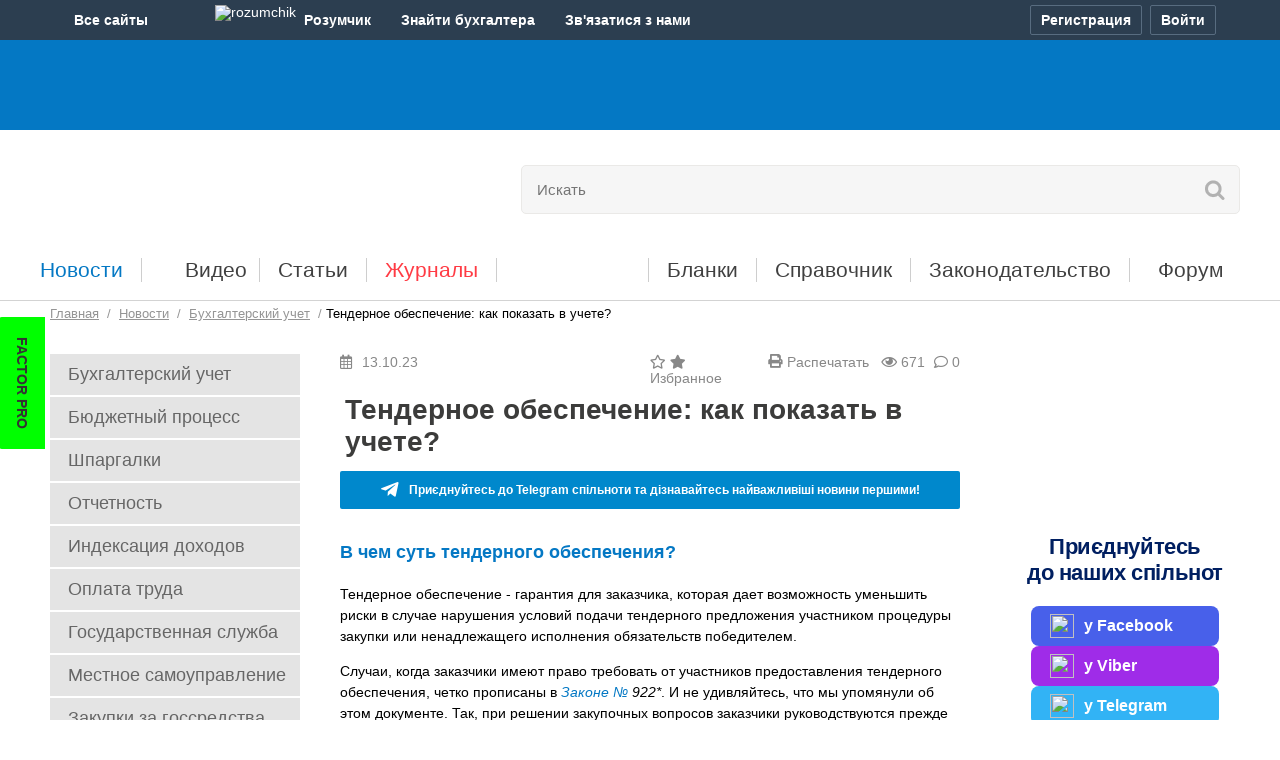

--- FILE ---
content_type: text/html; charset=UTF-8
request_url: https://buhgalter.com.ua/ru/news/buhgalterskiy-oblik/tendernoe-obespechenie-kak-pokazat-v-uchete/
body_size: 28998
content:
<!DOCTYPE html PUBLIC "-//W3C//DTD XHTML 1.0 Transitional//EN" "http://www.w3.org/TR/xhtml1/DTD/xhtml1-transitional.dtd">
<html xmlns="http://www.w3.org/1999/xhtml" prefix="og: http://ogp.me/ns#" lang="uk">
<head>

<script>
    var __o = {
        user_id: 0
    }
</script>

<script type="application/ld+json">
    {
        "@context": "https://schema.org",
        "@type": "article",
        "mainEntityOfPage": {
            "@type": "WebPage",
            "@id": "https://buhgalter.com.ua/news/buhgalterskiy-oblik/tendernoe-obespechenie-kak-pokazat-v-uchete/"
        },
        "headline": "Тендерное обеспечение: как показать в учете?",
        "image": [
            "https://buhgalter.com.ua/opg/articles/26798.jpg"
        ],
        "datePublished": "2023-10-13T09:15:00+02:00",
        "author": {
            "@type": "Organization",
            "name": "buhgalter.com.ua"
            
        },
        "publisher": {
            "@type": "Organization",
            "name": "buhgalter.com.ua‎",
            "logo": {
                "@type": "ImageObject",
                "url": "http://buhgalter.com.ua/assets/templates/base/images/logo_event.png"
            }
        },
        "isAccessibleForFree": "False",
        "hasPart": {
            "@type": "WebPageElement",
            "isAccessibleForFree": "False",
            "cssSelector" : ".paywall"
        }
    }
</script>






<meta name=viewport content="width=device-width, initial-scale=1">


<link rel="preload" href="/assets/templates/base/css/media.css?1752146338" as="style" />
<link rel="stylesheet" href="/assets/templates/base/css/media.css?1752146338">

<link rel="preload" href="/assets/templates/base/css/newsinfocus.css?1681809749" as="style" />
<link rel='stylesheet' type='text/css' href="/assets/templates/base/css/newsinfocus.css?1681809749" />

<script type="text/javascript" src="/assets/templates/base/js/jquery.min.js?1548420380"></script>
<script src="https://cdn.gravitec.net/storage/c77ccd81f8480b85adc1e41419254e96/client.js?v=06012026" async></script>


    
        
            <title>
    Тендерное обеспечение: как показать в учете?
     | Для бухгалтеров бюджетных организаций
    
    
</title>
        
    


<span style="display:none">Информация по теме 
 "" | Публикации по тегу</span>

<meta name="description" content=""/>


<meta name="keywords" content="" />

<meta name="news_keywords" content="" />



<meta http-equiv="Content-Type" content="text/html; charset=UTF-8" />
<meta name="google-site-verification" content="06lxRqEM0z3bjJq3e_yJXRHyap1HiiUgG7X9J1Gu1j8" />
<!-- Chrome, Firefox OS and Opera -->
       <meta name="theme-color" content="#0478c4">
       <!-- Windows Phone -->
       <meta name="msapplication-navbutton-color" content="#0478c4">
       <!-- iOS Safari -->
       <meta name="apple-mobile-web-app-status-bar-style" content="#0478c4">


<meta property="og:description" content="" />
<meta property="fb:app_id" content="1264355410382750" />
<meta property="og:type" content="article">
<meta property="og:title" content="Тендерное обеспечение: как показать в учете?">
<meta property="og:site_name" content="Бухгалтер.com.ua">
<meta property="og:url" content="https://buhgalter.com.ua/ru/news/buhgalterskiy-oblik/tendernoe-obespechenie-kak-pokazat-v-uchete/">
<meta property="og:locale" content="uk_UA">
<meta property="og:image" content="https://buhgalter.com.ua/ru/opg/articles/2025/11/26798.jpg">
<meta property="og:image:height" content="630">
<meta property="og:image:width" content="1200">
<meta property="og:image:secure_url" content="https://buhgalter.com.ua/ru/opg/articles/2025/11/26798.jpg">
<meta property="og:image:type" content="image/jpeg">


<base href="https://buhgalter.com.ua/" />

<link rel="icon" href="/favicon.ico?v=2.0.1" type="image/x-icon" />

<link rel="alternate" type="application/rss+xml" title="Останні новини порталу Бухгалтер.com.ua" href="https://buhgalter.com.ua/rss-for-users.rss"> 



<style>
@font-face {
  font-family: 'Open Sans';
  font-style: normal;
  font-weight: 400;
  src: local('Open Sans'), local('OpenSans'), url(//themes.googleusercontent.com/static/fonts/opensans/v8/RjgO7rYTmqiVp7vzi-Q5UT8E0i7KZn-EPnyo3HZu7kw.woff) format('woff');
  font-display: swap;
}
@font-face {
  font-family: 'FontAwesome 5 Free';
  font-display: swap;
  src: url(https://use.fontawesome.com/releases/v5.6.3/webfonts/fa-solid-900.woff2);
}
</style>

<script defer type="text/javascript" src="/assets/templates/base/js/main.js?1741879805"></script>

<meta name="6f71d1dde25bee168e1a7f936645265d" content="">

<script> !(function () { window.googletag = window.googletag || {}; window.vmpbjs = window.vmpbjs || {}; window.vpb = window.vpb || {}; vpb.cmd = vpb.cmd || []; vpb.st=Date.now();  vpb.fastLoad = true; googletag.cmd = googletag.cmd || []; vmpbjs.cmd = vmpbjs.cmd || []; var cmds = []; try{ cmds = googletag.cmd.slice(0); googletag.cmd.length = 0; }catch(e){} var ready = false; function exec(cb) { return cb.call(googletag); } var overriden = false; googletag.cmd.push(function () { overriden = true; googletag.cmd.unshift = function (cb) { if (ready) { return exec(cb); } cmds.unshift(cb); if (cb._startgpt) { ready = true; for (var k = 0; k < cmds.length; k++) { exec(cmds[k]); } } }; googletag.cmd.push = function (cb) { if (ready) { return exec(cb); } cmds.push(cb); }; }); if(!overriden){ googletag.cmd.push = function (cb) { cmds.push(cb); }; googletag.cmd.unshift = function (cb) { cmds.unshift(cb); if (cb._startgpt) { ready = true; if (googletag.apiReady) { cmds.forEach(function (cb) { googletag.cmd.push(cb); }); } else { googletag.cmd = cmds; } } }; } var dayMs = 36e5, cb = parseInt(Date.now() / dayMs), vpbSrc = '//player.bidmatic.io/prebidlink/' + cb + '/wrapper_hb_763207_20425.js', pbSrc = vpbSrc.replace('wrapper_hb', 'hb'), gptSrc = '//securepubads.g.doubleclick.net/tag/js/gpt.js', c = document.head || document.body || document.documentElement; function loadScript(src, cb) { var s = document.createElement('script'); s.src = src; s.defer=true; c.appendChild(s); s.onload = cb; s.onerror = function(){ var fn = function(){}; fn._startgpt = true; googletag.cmd.unshift(fn); }; return s; } loadScript(pbSrc); loadScript(gptSrc); loadScript(vpbSrc); })() </script>

<script>
        var gptadslots = [];
        var googletag = googletag || {cmd:[]};
    </script>
    <script>
        googletag.cmd.push(function() {
          googletag.pubads().enableLazyLoad({
                fetchMarginPercent: 200,
                renderMarginPercent: 100,
                mobileScaling: 2.0
            });
 var mapping1 = googletag.sizeMapping() 
        .addSize([992, 0], [ [970, 90], [728, 90], [1, 1] ])  
        .addSize([768, 0], [728, 90]) 
        .addSize([300, 0], [300, 250]) 
        .addSize([0, 0], [970, 90]) 
        .build();
    var mapping2 = googletag.sizeMapping() 
        .addSize([768, 0], [ [468, 60],[610, 90],[620, 90] ]) 
        .addSize([320, 0], [ [300, 50],[320, 50],[300, 100], [300, 250] ]) 
        .addSize([0, 0], [468, 60]) 
        .build();
    var mapping3 = googletag.sizeMapping()
      .addSize([0, 0], [ [160, 600],[250, 600],[250, 500],[250, 250],[240, 400],[240, 500],[250, 400] ])
      .build();
    var mapping4 = googletag.sizeMapping()
      .addSize([768, 0], [620, 350]) 
        .addSize([320, 0], [ [300, 250],[300, 100],[300, 50],[300, 320] ]) 
        .addSize([0, 0], [620, 350])
        .build();
    var mappingCatfish = googletag.sizeMapping()
            .addSize([1440, 0], [ [970, 90], [1420, 90], [1420, 180] ])
            .addSize([1350, 0], [ [970, 90], [1350, 180] ])
            .addSize([992, 0], [ [728, 90], [970, 90] ])
            .addSize([728, 0], [728, 90])
            .addSize([320, 0], [ [300, 50], [300, 100], [300, 250] ])
            .addSize([0, 0], [ [320, 100], [320, 50], [300, 100] ])
            .build();  
    var mappingBranding = googletag.sizeMapping()
            .addSize([0, 0], [1920, 1080])
            .build();

		    gptadslots.push(googletag.defineSlot('/22906616360,23149927207/buhgalter.com.ua/buhgalter.com.ua_top_banner', [ [300, 250], [728, 90], [970, 90] ], 'div-gpt-ad-buhgalter.com.ua_top_banner')
            .defineSizeMapping(mapping1)
            .addService(googletag.pubads()));

        gptadslots.push(googletag.defineSlot('/22906616360,23149927207/buhgalter.com.ua/buhgalter.com.ua_in_news_banner', [468, 60], 'div-gpt-ad-buhgalter.com.ua_in_news_banner')
            .defineSizeMapping(mapping2)
            .addService(googletag.pubads()));

        gptadslots.push(googletag.defineSlot('/22906616360,23149927207/buhgalter.com.ua/buhgalter.com.ua_bottom', [ [610, 90], [468, 60], [620, 90] ], 'div-gpt-ad-buhgalter.com.ua_bottom')
            .defineSizeMapping(mapping2)
            .addService(googletag.pubads()));

        gptadslots.push(googletag.defineSlot('/22906616360,23149927207/buhgalter.com.ua/buhgalter.com.ua_right_banner', [ [250, 500], [160, 600], [250, 400], [250, 600], [240, 400], [250, 250], [240, 500] ], 'div-gpt-ad-buhgalter.com.ua_right_banner')
            .defineSizeMapping(mapping3)
            .addService(googletag.pubads()));

        gptadslots.push(googletag.defineSlot('/22906616360,23149927207/buhgalter.com.ua/buhgalter.com.ua_left_banner', [ [250, 250], [240, 400], [240, 500], [250, 600], [160, 600], [250, 400], [250, 500] ], 'div-gpt-ad-buhgalter.com.ua_left_banner')
            .defineSizeMapping(mapping3)
            .addService(googletag.pubads()));

        gptadslots.push(googletag.defineSlot('/22906616360,23149927207/buhgalter.com.ua/buhgalter_content_video', [620, 350], 'div-gpt-ad-buhgalter_content_video')
            .defineSizeMapping(mapping4)
            .addService(googletag.pubads()));

        gptadslots.push(googletag.defineSlot('/22906616360,23149927207/buhgalter.com.ua/buhgalter_catfish_banner', [320, 50], 'div-gpt-ad-buhgalter_catfish_banner')
                .defineSizeMapping(mappingCatfish)
                .addService(googletag.pubads()));

        gptadslots.push(googletag.defineSlot('/23149927207/buhcom_branding', [1920, 1080], 'div-gpt-ad-buhcom_branding')
                .defineSizeMapping(mappingBranding)
                .addService(googletag.pubads()));
	    googletag.pubads().enableSingleRequest();
            googletag.pubads().collapseEmptyDivs();
            googletag.enableServices();
        });
    </script>

<script type="text/plain" id="vpb-catfish-template">
<div class="vpb-catfish-container" style="position: fixed;bottom:0;left:0;right:0;z-index:1;">
    <div class="vpb-ad" style="display: block;position: relative;margin:0px auto;">
        <span class="vpb-close-button"  id="vpb-close-button" 
              style="display: none;position: absolute;top:-15px;right:-15px;z-index:9999;cursor: pointer;">
            <img width="32" height="32" src="[data-uri]"/>
        </span>
    </div>
</div>
</script>

<script>
    function catfish(div) {
        var gt = window.googletag || {};
        gt.cmd = gt.cmd || [];
        gt.cmd.push(function () {
            var template = document.getElementById('vpb-catfish-template').innerHTML;
            var adContainer = document.getElementById(div);
            adContainer.innerHTML = template;
            adContainer.id = 'vpb-ad-wrapped-generated-' + (Math.random() + Date.now());
            var innerWrapper = adContainer.getElementsByClassName('vpb-ad')[0];
            var closeBtn = adContainer.getElementsByClassName('vpb-close-button')[0];
            var newAdDiv = document.createElement('div');
            newAdDiv.id = div;
            innerWrapper.appendChild(newAdDiv);
            googletag.pubads().addEventListener('slotRenderEnded', function (event) {
                var slot = event.slot;
                var slotId = slot.getSlotElementId();
                if (slotId != div)  return;
                if (event.isEmpty) {
                    closeBtn.style.display = 'none';
                    return;
                }
                innerWrapper.style.width = event.size[0] + 'px';
                innerWrapper.style.height = event.size[1] + 'px';
                closeBtn.style.display = 'inline-block';
                closeBtn.addEventListener('click', function () {
                    adContainer.parentElement.removeChild(adContainer);
                })
            });
            gt.display(div);
        })
    }
</script>




    <link rel="preload" href="/assets/templates/base/css/contents_table.css?1682945111" as="style" />
    <link rel='stylesheet' type='text/css' href="/assets/templates/base/css/contents_table.css?1682945111" />





<!-- Matomo buhgalter.com.ua -->
<script>
  var _paq = window._paq = window._paq || [];
  /* tracker methods like "setCustomDimension" should be called before "trackPageView" */
  _paq.push(['trackPageView']);
  _paq.push(['enableLinkTracking']);

  (function() {
    var u="//matomo.factor.ua/";
    _paq.push(['setTrackerUrl', u+'matomo.php']);
    _paq.push(['setSiteId', '2']);
    var d=document, g=d.createElement('script'), s=d.getElementsByTagName('script')[0];
    g.async=true; g.src=u+'matomo.js'; s.parentNode.insertBefore(g,s);
  })();
</script>
<!-- End Matomo Code -->

<!-- Matomo Tag Manager buhgalter.com.ua -->
<script>
  var _mtm = window._mtm = window._mtm || [];
  _mtm.push({'mtm.startTime': (new Date().getTime()), 'event': 'mtm.Start'});
  (function() {
    var d=document, g=d.createElement('script'), s=d.getElementsByTagName('script')[0];
    g.async=true; g.src='https://matomo.factor.ua/js/container_89cXga1s.js'; s.parentNode.insertBefore(g,s);
  })();
</script>
<!-- End Matomo Tag Manager -->

<!-- Google Tag Manager -->
<script>(function(w,d,s,l,i){w[l]=w[l]||[];w[l].push({'gtm.start':
new Date().getTime(),event:'gtm.js'});var f=d.getElementsByTagName(s)[0],
j=d.createElement(s),dl=l!='dataLayer'?'&l='+l:'';j.async=true;j.src=
'https://www.googletagmanager.com/gtm.js?id='+i+dl;f.parentNode.insertBefore(j,f);
})(window,document,'script','dataLayer','GTM-WVLD3W');</script>
<!-- End Google Tag Manager -->

</head>
<body data-lang="ru" style="visibility:hidden">

<!-- Google Tag Manager (noscript) -->
<noscript><iframe src="https://www.googletagmanager.com/ns.html?id=GTM-WVLD3W"
height="0" width="0" style="display:none;visibility:hidden"></iframe></noscript>
<!-- End Google Tag Manager (noscript) -->

<span id="news_regdate_check" data-today="0"></span>

<!-- additional wrapper for custom cover images close in footer -->
    <link rel='stylesheet' type='text/css' href="/assets/templates/base/css/custom_branding.css?1767864587" />
    <div class="custom-image" id="buhgalter-brand-custom">
    
<!-- /23149927207/buhcom_branding -->
<div id='div-gpt-ad-buhcom_branding'>
  <script>
    googletag.cmd.push(function() { googletag.display('div-gpt-ad-buhcom_branding'); });
  </script>
</div>
    <div class="custom-image__content" id="custom-image__content">



<input id="language_mark" type="hidden" class="ru">




<script defer type="text/javascript" src="/assets/templates/base/js/config_accounts.js?v=22052025"></script>
<script defer type="text/javascript" src="/assets/templates/base/js/all-sites.js?v=23092025"></script>

<div class="b-mainmenu-wr d-print-none" id="mainmenu">

    <div class="b-mainmenu container-acc">

        <div class="b-wrapper-panel d-flex justify-content-between">

            <div class="b-mainmenu-button d-none d-lg-block" id="mainmenu-btn" onclick="if(typeof _paq=='object'){_paq.push(['trackEvent','accountsMenu','clickAllSite']);}">
                <span class="b-mainmenu-button__title">Все сайты</span>
                <span class="icon-site icon-arr"></span>
            </div>

            <div class="b-mainmenu-wrapper d-none d-lg-block" id="b-mainmenu-wrapper">
                <ul class="b-mainmenu__list">
                    <li class="b-mainmenu__list-item">
                        <a class="b-mainmenu__list-item-link" href="https://i.factor.ua/?utm_source=all-sites&amp;utm_medium=top-menu&amp;utm_campaign=from-top-menu"
                           onclick="if(typeof _paq=='object'){_paq.push(['trackEvent','accountsMenu','clickAllSite_if']);}">
                        <i class="icon-site icon_factor"></i>
                        <span class="b-mainmenu__list-item-link-text">Factor</span>
                        <span class="b-mainmenu-tooltip">Электронные версии<br >бухгалтерских журналов</span>
                        </a>
                    </li>
                    <li class="b-mainmenu__list-item">
                        <a class="b-mainmenu__list-item-link" href="https://factor.academy/?utm_source=all-sites&amp;utm_medium=top-menu&amp;utm_campaign=from-top-menu"
                           onclick="if(typeof _paq=='object'){_paq.push(['trackEvent','accountsMenu','clickAllSite_fa']);}">
                            <i class="icon-site icon_factor_academy"></i>
                            <span class="b-mainmenu__list-item-link-text">FactorAcademy</span>
                            <span class="b-mainmenu-tooltip">Онлайн курсы,<br> вебинары для бухгалтера</span>
                        </a>
                    </li>
                    <li class="b-mainmenu__list-item">
                        <a class="b-mainmenu__list-item-link" href="https://buhgalter911.com/?utm_source=all-sites&amp;utm_medium=top-menu&amp;utm_campaign=from-top-menu"
                           onclick="if(typeof _paq=='object'){_paq.push(['trackEvent','accountsMenu','clickAllSite_b911']);}">
                            <i class="icon-site icon_buh911"></i>
                            <span class="b-mainmenu__list-item-link-text">Бухгалтер 911</span>
                            <span class="b-mainmenu-tooltip">Бухгалтерский учет, налогообложение, отчетность</span>
                        </a>
                    </li>
                    <li class="b-mainmenu__list-item current">
                        <a class="b-mainmenu__list-item-link" href="https://buhgalter.com.ua/?utm_source=all-sites&amp;utm_medium=top-menu&amp;utm_campaign=from-top-menu"
                           onclick="if(typeof _paq=='object'){_paq.push(['trackEvent','accountsMenu','clickAllSite_bcu']);}">
                            <i class="icon-site icon_buh"></i>
                            <span class="b-mainmenu__list-item-link-text">Бухгалтер.com.ua</span>
                            <span class="b-mainmenu-tooltip">Для бухгалтеров бюджетных организаций</span>
                        </a>
                    </li>
                    <li class="b-mainmenu__list-item">
                        <a class="b-mainmenu__list-item-link" href="https://fit.com.ua/?utm_source=all-sites&utm_medium=top-menu&utm_campaign=from-top-menuu"
                           onclick="if(typeof _paq=='object'){_paq.push(['trackEvent','accountsMenu','clickAllSite_fit']);}">
                            <i class="icon-site icon_fit"></i>
                            <span class="b-mainmenu__list-item-link-text">FIT-Бюджет</span>
                            <span class="b-mainmenu-tooltip">Ведення бухобліку <br>в бюджетній установі</span>
                        </a>
                    </li>
                </ul>
            </div>

            <div class="b-mainmenu__middle flex-grow-1 d-flex">
                
                <a class="b-mainmenu__middle-item b-mainmenu__middle-link d-none d-lg-flex" href="https://i.factor.ua/rozumchik/?utm_source=all-sites&utm_medium=top-menu&utm_campaign=from-top-menu" target="_blank"
                   onclick="if(typeof _paq=='object'){_paq.push(['trackEvent',' accountsMenu','click_RozumchikMiniLanding']);}">
                    <span class="b-mainmenu__middle-item-ic align-content-center">
                        <img class="b-mainmenu__middle-item-ic-img" src="/assets/templates/base/images/accounts/rozumchik-ic.svg" width="25" height="21" alt="rozumchik">
                    </span>
                    <span class="b-mainmenu__middle-item-text">Розумчик</span>
                </a>
                <a class="b-mainmenu__middle-item b-mainmenu__middle-link d-none d-lg-flex" href="https://buhgalter.factor.ua/resumes?utm_source=all-sites&utm_medium=top-menu&utm_campaign=from-top-menu" target="_blank"
                   onclick="if(typeof _paq=='object'){_paq.push(['trackEvent', 'accountsMenu', 'clickBirzha']);}">
                    <span class="b-mainmenu__middle-item-text">Знайти бухгалтера</span>
                </a>
                <span class="b-mainmenu__middle-item b-mainmenu__middle-item-dropdown" id="mainmenu-contacts">
                    <button class="b-mainmenu__middle-item-btn" id="mainmenu-contacts-btn" onclick="if(typeof _paq=='object'){_paq.push(['trackEvent','accountsMenu','clickContactUs']);}">
                        <span class="b-mainmenu__middle-item-text">Зв'язатися з нами</span>
                        <span class="icon-site icon-arr"></span>
                    </button>
                    <ul class="b-mainmenu_contact-list">
                        <li class="b-mainmenu_contact-list-item">
                            <a class="b-mainmenu_contact-list-item-link d-flex" href="/ukr/feedback/telegram/" target="_blank" data-account-link="origin" onclick="if(typeof _paq=='object'){_paq.push(['trackEvent','accountsMenu','clickContactUs_telegram']);}">
                                <span class="b-mainmenu_contact-list-item-link-ic align-content-center">
                                    <img class="b-mainmenu_contact-list-item-link-ic-img telegram" src="/assets/templates/base/images/accounts/telegram-ic.svg" width="16" height="13" alt="telegram">
                                </span>
                                <span class="b-mainmenu_contact-list-item-link-text align-content-center">Telegram</span>
                            </a>
                        </li>
                        <li class="b-mainmenu_contact-list-item">
                            <a class="b-mainmenu_contact-list-item-link d-flex" href="/ukr/feedback/viber/" target="_blank" data-account-link="origin" onclick="if(typeof _paq=='object'){_paq.push(['trackEvent','accountsMenu','clickContactUs_viber']);}">
                                <span class="b-mainmenu_contact-list-item-link-ic align-content-center">
                                    <img class="b-mainmenu_contact-list-item-link-ic-img viber" src="/assets/templates/base/images/accounts/viber-ic.svg" width="18" height="18" alt="viber">
                                </span>
                                <span class="b-mainmenu_contact-list-item-link-text align-content-center">Viber</span>
                            </a>
                        </li>
                        <li class="b-mainmenu_contact-list-item">
                            <a class="b-mainmenu_contact-list-item-link d-flex" href="/ukr/feedback/" data-account-link="origin" onclick="if(typeof _paq=='object'){_paq.push(['trackEvent','accountsMenu','clickContactUs_email']);}">
                                <span class="b-mainmenu_contact-list-item-link-ic align-content-center">
                                    <img class="b-mainmenu_contact-list-item-link-ic-img letter" src="/assets/templates/base/images/accounts/letter-ic.svg" width="17" height="15" alt="letter">
                                </span>
                                <span class="b-mainmenu_contact-list-item-link-text align-content-center">Зв'язатися з нами</span>
                            </a>
                        </li>
                        <li class="b-mainmenu_contact-list-item">
                            <a class="b-mainmenu_contact-list-item-link d-flex" href="tel:+380668701010" onclick="if(typeof _paq=='object'){_paq.push(['trackEvent','accountsMenu','clickContactUs_0668701010']);}">
                                <span class="b-mainmenu_contact-list-item-link-ic align-content-center">
                                    <img class="b-mainmenu_contact-list-item-link-ic-img phone" src="/assets/templates/base/images/accounts/telephone-ic.svg" width="15" height="15" alt="phone 1">
                                </span>
                                <span class="b-mainmenu_contact-list-item-link-text align-content-center">066 870-10-10</span>
                            </a>
                        </li>
                        <li class="b-mainmenu_contact-list-item">
                            <a class="b-mainmenu_contact-list-item-link d-flex" href="tel:+380977801010" onclick="if(typeof _paq=='object'){_paq.push(['trackEvent','accountsMenu','clickContactUs_0977801010']);}">
                                <span class="b-mainmenu_contact-list-item-link-ic align-content-center">
                                    <img class="b-mainmenu_contact-list-item-link-ic-img phone" src="/assets/templates/base/images/accounts/telephone-ic.svg" width="15" height="15" alt="phone 2">
                                </span>
                                <span class="b-mainmenu_contact-list-item-link-text align-content-center">097 780-10-10</span>
                            </a>
                        </li>
                        <li class="b-mainmenu_contact-list-item">
                            <a class="b-mainmenu_contact-list-item-link d-flex" href="tel:+380638701010" onclick="if(typeof _paq=='object'){_paq.push(['trackEvent','accountsMenu','clickContactUs_0638701010']);}">
                                <span class="b-mainmenu_contact-list-item-link-ic align-content-center">
                                    <img class="b-mainmenu_contact-list-item-link-ic-img phone" src="/assets/templates/base/images/accounts/telephone-ic.svg" width="15" height="15" alt="phone 3">
                                </span>
                                <span class="b-mainmenu_contact-list-item-link-text align-content-center">063 870-10-10</span>
                            </a>
                        </li>
                    </ul>
                </span>
            </div>

            

            <div class="b-mainmenu__login d-flex"
                 data-account-reg-at="0"
                 data-account-login="0"  >

            

            <button class="b-mainmenu-btn b-mainmenu-btn__reg active" id="cross-registry-btn"
                    onclick="if(typeof _paq=='object'){_paq.push(['trackEvent','accountsMenu','clickProfile_reg']);}" aria-label="Регистрация">
                <i class="ic-mainmenu reg"></i><span class="b-mainmenu-btn-text">Регистрация</span>
            </button>
            <button class="b-mainmenu-btn b-mainmenu-btn__entry active" id="cross-auth-btn"
                    onclick="if(typeof _paq=='object'){_paq.push(['trackEvent','accountsMenu','clickProfile_auth']);}" aria-label="Войти">
                <span class="b-mainmenu-btn-text">Войти</span>
            </button>
            <button class="b-mainmenu-btn b-mainmenu-btn__out" id="logout-btn"
                    onclick="if(typeof _paq=='object'){_paq.push(['trackEvent','accountsMenu','clickProfile_logout']);}" aria-label="Выход">
                <span class="b-mainmenu-btn-text">Выход</span>
            </button>
            <div class="b-mainmenu-popup" id="cross-popup" data-ga-src=""></div>
        </div>

    </div>
</div>
</div>

<style>
    .b-mainmenu-wr {
        min-width: 320px;
        position: relative;
        font-family: 'Arial', 'Helvetica', 'Roboto', sans-serif;
        font-size: 14px;
        line-height: 1;
        color: #fff;
        background: #2C3E50;
        z-index: 101;
    }
    .b-mainmenu-wr button {
        font-family: inherit;
        font-size: inherit;
        color: inherit;
        outline: none;
    }
    .b-mainmenu-wr a, .b-mainmenu-wr a:hover {
        color: inherit;
        text-decoration: none;
    }
    .b-mainmenu {
        position: relative;
    }
    .b-wrapper-panel {
        height: 30px;
        padding: 5px 0;
    }

    /* icon */
    .icon-site {
        display: inline-block;
        width: 20px;
        height: 20px;
        vertical-align: top;
        background-repeat: no-repeat;
        background-position: center top;
        filter: grayscale(100%) brightness(0.9);
        transition: filter 0.3s ease;
        margin-right: 3px;
    }
    .icon-site.icon-arr {
        line-height: 20px;
        margin-top: 5px;
        background-image: url("/assets/templates/base/images/accounts/arr-ic.svg");
        background-position: 7px 6px;
        transform: rotate(180deg);
        filter: none;
    }
    .b-mainmenu-wr.open .b-mainmenu-button .icon-site.icon-arr,
    .b-mainmenu__middle-item-dropdown.open .icon-site.icon-arr {
        background-position: 4px 6px;
        transform: none;
    }
    .b-mainmenu__list-item.current .icon-site,
    .b-mainmenu__list-item:hover .icon-site {
        filter: none;
    }
    .icon_buh911 {
        background-image: url("/assets/templates/base/images/accounts/buch_911.svg");
        background-position: 0 3px;
        filter: grayscale(100%) brightness(1.2);
    }
    .icon_buh {
        background-image: url("/assets/templates/base/images/accounts/buchcom.svg");
        filter: grayscale(100%) brightness(1.5);
    }
    .icon_factor {
        background-image: url("/assets/templates/base/images/accounts/factor.svg");
    }
    .icon_factor_academy {
        background-image: url("/assets/templates/base/images/accounts/factor.svg");
    }
    .icon_fit {
        background-image: url("/assets/templates/base/images/accounts/fit.svg");
        filter: grayscale(100%) brightness(1.1);
    }

    .ic-mainmenu {
        display: inline-block;
        width: 15px;
        height: 15px;
        vertical-align: top;
        background-repeat: no-repeat;
        background-position: center center;
    }
    .ic-mainmenu.reg {
        margin-top: 7px;
        background-image: url("/assets/templates/base/images/accounts/reg-ic.png");
    }
    .ic-mainmenu.entry, .ic-mainmenu.out  {
        display: none;
    }
    .ic-mainmenu.av {
        width: 22px;
        height: 22px;
        background-image: url("/assets/templates/base/images/accounts/avatar-ic.png");
        margin-top: 4px;
    }

    /* first block */
    .b-mainmenu-button {
        cursor: pointer;
    }
    .b-mainmenu-button:hover {
	background-color: #212E3B;
    }
    .b-mainmenu-button__title {
        display: inline-block;
        line-height: 30px;
        font-weight: 700;
    }

    /* list site */
    .b-mainmenu__list {
        display: none;
        max-width: 221px;
        position: absolute;
        top: 26px;
        left: 0px;
        background-color: #212E3B;
        padding: 15px 0;
        border-radius: 0 0 3px 3px;
    }
    .b-mainmenu-wr.open .b-mainmenu__list {
        display: block;
    }
    .b-mainmenu__list-item {
        display: block;
        white-space: nowrap;
        padding: 7px 0;
        transition: background .2s ease;
    }
    .b-mainmenu__list-item:hover {
        background-color: #2C3E50;
    }
    .b-mainmenu__list-item-link, a.b-mainmenu__list-item-link {
        display: block;
        position: relative;
        min-height: 20px;
        color: #e2e2e2;
        padding: 0 10px;
        font-size: 0;
    }
    .b-mainmenu__list-item.current .b-mainmenu__list-item-link,
    .b-mainmenu__list-item:hover .b-mainmenu__list-item-link {
        color: #fff;
    }
    .b-mainmenu__list-item .icon-site {
        margin-right: 5px;
    }
    .b-mainmenu__list-item-link-text {
        display: inline-block;
        min-height: 20px;
        line-height: 17px;
        font-weight: 700;
        vertical-align: top;
    }
    .b-mainmenu-tooltip {
        display: none;
        font-size: 12px;
        line-height: 14px;
        color: #93969A;
        white-space: normal;
        padding: 0 0 0 25px;
        margin-top: 5px;
    }

    /* middle block */
    .b-mainmenu__middle-item {
        margin-right: 10px;
    }
    .b-mainmenu__middle-item.b-mainmenu__middle-item-dropdown  {
        margin-right: 30px;
    }
    .b-mainmenu__middle-item:last-child {
        margin-right: 0;
    }
    .b-mainmenu__middle-link {
        padding: 0 10px;
    }
    .b-mainmenu__middle-link:hover {
        background-color: #212E3B;
    }
    .b-mainmenu__middle-item-text {
        font-weight: 700;
        line-height: 30px;
    }
    .b-mainmenu__middle-item-dropdown {
        position: relative;
    }
    .b-mainmenu__middle-item-dropdown.open {
	background-color: #212E3B;
    }
    .b-mainmenu__middle-item-btn {
        padding: 0;
        border: none;
        background: none;
    }
    .b-mainmenu_contact-list {
        display: none;
        min-width: 145px;
        position: absolute;
        left: 0;
        top: calc(100% - 9px);
        padding: 7px 0 11px 0;
        background-color: #212E3B;
        border-radius: 0 0 3px 3px;
    }
    .b-mainmenu__middle-item-dropdown.open .b-mainmenu_contact-list {
        display: block;
    }
    .b-mainmenu_contact-list-item {
        list-style-type: none;
        padding: 5px 0;
    }
    .b-mainmenu_contact-list-item:hover {
        background-color: #2C3E50;
    }
    .b-mainmenu_contact-list-item-link {
        padding: 0 10px;
    }
    .b-mainmenu_contact-list-item-link-ic {
        height: 18px;
        width: 18px;
        text-align: center;
        margin-right: 10px;
    }
    .b-mainmenu_contact-list-item-link-ic-img {
        filter: grayscale(100%) brightness(0.9);
        transition: filter 0.3s ease;
    }
    .b-mainmenu_contact-list-item-link-ic-img.telegram {
        filter: grayscale(100%) brightness(1.2);
    }
    .b-mainmenu_contact-list-item-link-ic-img.viber {
        filter: grayscale(100%) brightness(3.5);
    }
    .b-mainmenu_contact-list-item:hover .b-mainmenu_contact-list-item-link-ic-img {
        filter: none;
    }
    .b-mainmenu_contact-list-item-link-text {
        line-height: 15px;
        font-weight: 700;
    }

    /* block login */
    .b-mainmenu__login a {
        color: #bebfc2;
    }
    .b-mainmenu__profile {
        min-width: 25px;
        text-align: left;
        overflow: hidden;
        white-space: nowrap;
        padding: 0px 10px 0px 10px;
        border-radius: 2px;
    }
    a.b-mainmenu__profile {
        color: #97999d;
    }
    .b-mainmenu__profile:hover {
        background-color: #212E3B;
    }
    .b-profile__user {
        display: none;
        height: 30px;
        font-size: 13px;
        vertical-align: bottom;
    }
    .b-profile__user-item {
        display: block;
        line-height: 15px;
        overflow: hidden;
        text-overflow: ellipsis;
    }
    .b-profile__user-account {
        display: block;
        line-height: 15px;
        overflow: hidden;
        text-overflow: ellipsis;
    }
    .b-profile__user-account-text {
        display: none;
    }
    .b-profile__user-account-item {
        font-weight: 600;
    }

    .b-mainmenu-btn {
        display: none;
        height: 30px;
        line-height: 29px;
        background: #2C3E50;
        border: 1px solid #586C80;
        border-radius: 2px;
        padding: 0px 10px;
        margin-left: 8px;
    }
    .b-mainmenu-btn:hover, .b-mainmenu-btn.b-mainmenu-btn__out:hover {
        background-color: #212E3B;
    }
    .b-mainmenu-popup {
        display: none;
        width: 0px;
        height: 0px;
        position: fixed;
        top: 0;
        left: 0;
        overflow : hidden;
        background: #fff;
        border: 1px solid #8c8c8c;
        box-shadow: 0px 0px 8px 0px rgba(0,0,0,0.8);
        z-index: 99;
    }
    .b-mainmenu-btn.active, .b-mainmenu-popup.active {
        display: block;
    }
    .b-mainmenu-btn__reg.active {
        display: none;
    }
    .b-mainmenu-popup-btn {
        display: none;
        width: 45px;
        height: 45px;
        position: absolute;
        top: 0;
        right: 0;
        font-size: 45px;
        line-height: 1;
        color: #1c2329;
        text-align: center;
        cursor: pointer;
        overflow: hidden;
        z-index: 1;
        padding-top: 8px;
    }
    .b-mainmenu-btn-text {
        display: none;
        font-weight: 700;
    }
    .b-mainmenu-btn__entry .b-mainmenu-btn-text, .b-mainmenu-btn__out .b-mainmenu-btn-text {
        display: inline-block;
    }

    /* info */
    .b-mainmenu-info {
        font-size: 14px;
        background: #FA7268;
        color: #fff;
        text-align: center;
        padding: 10px 14px;
    }
    .b-mainmenu-info-link {
        color: #fff;
        text-decoration: underline;
    }
    .b-mainmenu-info-link:hover {
        color: #fff;
        text-decoration: none;
    }

    /* confirm email */
    .b-mainmenu-confirm {
        position: fixed;
        left: 0;
        right: 0;
        bottom: 0;
        font-size: 15px;
        color: #FFFFFF;
        text-align: center;
        background: #c62828;
        z-index: 2;
        padding: 10px;
    }
    .b-mainmenu-confirm-btn {
        font-weight: bold;
        text-decoration: underline;
        background: none;
        border: none;
        padding: 0;
        margin: 0;
    }
    .b-mainmenu-confirm-btn:hover {
        text-decoration: none;
    }
    @media print {
        .b-mainmenu-confirm {
            display: none !important;
        }
    }

    /* info popup */
    .b-mainmenu__info-popup {
        display: flex;
        width: 320px;
        min-height: 250px;
        position: fixed;
        top: 50%;
        left: 50%;
        margin-left: -150px;
        padding: 30px 20px;
        -ms-flex-align: center !important;
        align-items: center !important;
        box-shadow: 0px 5px 8px 0px rgba(0, 0, 0, 0.3);
        z-index: 2000;
    }
    .b-mainmenu__info-popup.info-warning {
        background: #c62828;
    }
    .b-mainmenu__info-popup-btn {
        width: 35px;
        height: 35px;
        position: absolute;
        top: 0;
        right: 0;
        font-size: 20px;
        line-height: 35px;
        color: #fff;
    }
    .b-mainmenu__info-popup-wr {
        font-size: 18px;
        line-height: 22px;
        color: #fff;
    }
    .b-mainmenu__info-popup-wr p {
        display: block;
        padding-top: 10px;
    }
    .b-mainmenu__info-popup-wr p:first-child {
        padding-top: 0;
    }

    /* app inbox */
    .b-mainmenu__appinbox {
        width: 31px;
        height: 34px;
        position: relative;
        top: -2px;
        background: url('/assets/templates/base/images/accounts/sprite_bell.png');
        border-radius: 2px;
        cursor: pointer;
    }
    .b-mainmenu__appinbox:hover, .b-mainmenu__appinbox.active {
        /*background-position: -32px;*/
        background-position: 0;
        background-color: #212E3B;
    }
    .b-mainmenu__appinbox.has-messages {
        background-position: -64px;
    }
    .b-mainmenu__appinbox.has-messages:hover, .b-mainmenu__appinbox.has-messages.active {
        /*background-position: -96px;*/
        background-position: -64px;
        background-color: #212E3B;
    }
    .b-appinbox__list {
        display: none;
        width: 225px;
        max-width: 225px;
        max-height: 350px;
        position: absolute;
        top: 40px;
        transform: translateX(-45%);
        background: #212E3B;
        /*list-style: none;*/
        margin-block-start: 0;
        margin-block-end: 0;
        margin-inline-start: 0;
        margin-inline-end: 0;
        padding-inline-start: 0;
        overflow-y: auto;
    }
    .b-appinbox__list.active {
        display: block;
    }
    .b-appinbox__list::-webkit-scrollbar {
        width: 3px;
        height: 5px;
    }
    .b-appinbox__list::-webkit-scrollbar-thumb {
        background: #888;
        border-radius: 10px;
    }
    .b-appinbox__list-secondary {
        display: block;
        width: 194px;
        position: absolute;
        top: 390px;
        left: 956px;
        background: #212E3B;
    }
    .b-appinbox__list-item {
        padding: 10px 8px 5px 8px;
        white-space: nowrap;
    }
    .b-appinbox__list-item:hover {
        background-color: #2C3E50;
        cursor: pointer;
    }
    .b-appinbox__list-item-link {
        text-decoration: none;
        color: inherit;
        outline: none;
    }
    .b-appinbox__list-item-link:hover, .b-appinbox__list-item-link-last:hover {
        text-decoration: none;
    }
    .b-appinbox__list-item-title {
        display: inline-block;
        width: 88%;
        font-size: 14px;
        font-weight: bold;
        color: #FFFFFF;
        white-space: normal;
        hyphens: auto;
        word-wrap: break-word;
        user-select: none;
        padding: 0 0 5px 7px;
    }
    .b-appinbox__list-item-title.read {
        color: #93969A;
    }
    .b-appinbox__list-item-text {
        display: block;
        font-size: 12px;
        line-height: 13px;
        color: #E0E0E0;
        white-space: normal;
        user-select: none;
        padding: 5px 9px 0 24px;
    }
    .b-appinbox__list-item-text.read {
        color: #93969A;
    }
    .b-appinbox__list-item-icon {
        display: inline-block;
        width: 5px;
        height: 5px;
        background-color: #02C2A8;
        border-radius: 50%;
        margin: 5px 3px 0 5px;
        vertical-align: top;
    }
    .b-appinbox__list-item-icon.read {
        background-color: transparent;
    }
    .b-appinbox__list-item-text-last {
        display: inline-block;
        font-size: 13px;
        font-weight: bold;
        color: #02C2A8;
        white-space: normal;
        padding: 5px 75px 10px 15px;
    }
    .b-appinbox__list-item-last:hover {
        background-color: #2C3E50;
        cursor: pointer;
    }
    .b-appinbox__list-item-text-last-pointer {
        color: #02C2A8;
    }
    .b-appinbox__list-item-last {
        border-top: 1px solid #2C3E50;
    }
    .b-appinbox__list-item.empty {
        display: flex;
        height: 90px;
        align-items: center;
        justify-content: center;
    }
    .b-appinbox__list-item-text.empty {
        padding: 0;
    }
    .app-inbox-counter {
        display: none;
        width: 13px;
        height: 13px;
        position: absolute;
        top: 5px;
        font-size: 10px;
        font-weight: bold;
        color: #fff;
        background-color: #FA7268;
        border-radius: 50%;
        align-items: center;
        justify-content: center;
        user-select: none;
        transform: translateX(16px);
        cursor: pointer;
    }
    .app-inbox-counter:hover ~ .b-mainmenu__appinbox {
        /*background-position: -32px;*/
        background-position: 0;
        background-color: #212E3B;
    }
    .app-inbox-counter:hover ~ .b-mainmenu__appinbox.has-messages {
        /*background-position: -96px;*/
        background-position: -64px;
        background-color: #212E3B;
    }
    @media (hover: none) and (pointer: coarse) {
        .b-mainmenu__appinbox.has-messages:hover {
            background-position: -64px;
        }
        .b-mainmenu__appinbox.has-messages.active {
            /*background-position: -96px;*/
            background-position: -64px;
            background-color: #212E3B;
        }
        .b-mainmenu__appinbox:hover {
            background-position: 0;
        }
        .b-mainmenu__appinbox.active {
            /*background-position: -32px;*/
            background-position: 0;
            background-color: #212E3B;
        }
    }

    @media (min-width: 768px) {
        /*button*/
        .b-mainmenu-btn__reg.active {
            display: block;
        }
        /* info popup */
        .b-mainmenu__info-popup {
            width: 400px;
            margin-left: -200px;
        }
    }
    @media (min-width: 992px) {
        /* first block */
        .b-mainmenu-button {
            margin-right: 30px;
            padding-left: 10px;
        }
        /* icon */
        .ic-mainmenu.reg, .ic-mainmenu.av {
            display: none;
        }
        /* list site */
        .b-mainmenu__list-item-link {
            padding: 0 12px 0 14px;
        }
        .b-mainmenu__list-item-link-text {
            font-size: 15px;
        }
        .b-mainmenu-tooltip {
            display: block;
        }
        /* block login */
        .b-mainmenu__profile {
            max-width: 115px;
        }
        .b-profile__user {
            display: inline-block;
            max-width: 105px;
        }
        .b-profile__user-item, .b-profile__user-account {
            max-width: 105px;
        }
        .b-mainmenu-btn-text {
            display: inline-block;
            line-height: 18px;
        }
    }
    @media (min-width: 1200px) {
        /* block login */
        .b-mainmenu__profile {
            max-width: 240px;
        }
        .b-profile__user {
            max-width: 230px;
        }
        .b-profile__user-item, .b-profile__user-account {
            max-width: 230px;
        }
        .b-profile__user-account-text {
            display: inline-block;
        }
        /* app inbox */
        .b-appinbox__list, .b-appinbox__list-secondary {
            transform: translateX(-14%);
        }
    }




    /*adapted for com.ua*/
    .b-mainmenu__middle-item-ic {
        margin-right: 8px;
    }
    .b-mainmenu__middle-item-btn{
        cursor: pointer;
        padding-left: 10px;
    }
    @media (max-width: 767px) {
        .b-mainmenu__middle-item-btn{
            padding-left: 0;
        }
    }
    .b-mainmenu-btn {
        cursor: pointer;
    }

    .d-flex {
        display: -ms-flexbox !important;
        display: flex !important
    }
    .justify-content-between {
        -ms-flex-pack: justify !important;
        justify-content: space-between !important;
    }
    .d-none {
        display: none !important;
    }

    .flex-grow-1 {
        -ms-flex-positive: 1 !important;
        flex-grow: 1 !important;
    }
    .align-content-center {
        -ms-flex-line-pack: center !important;
        align-content: center !important;
    }

    .container-acc {
        background: #2C3E50;
        width: 90%;
        padding-right: 15px;!important;
        padding-left: 15px;!important;
        margin-right: auto;
        margin-left: auto;
    }

    @media (min-width: 992px) {
        .b-mainmenu__middle-item-btn:hover{
	    background-color: #212E3B;
	    cursor: pointer;
        }
        .d-lg-flex {
            display: -ms-flexbox !important;
            display: flex !important;
        }
        .d-lg-block {
            display: block !important;
        }
    }

    @media (min-width: 576px) {
        .container-acc {
            max-width: 540px;
        }
    }

    @media (min-width: 768px) {
        .container-acc {
            max-width: 720px;
        }
    }

    @media (min-width: 992px) {
        .container-acc {
            max-width: 960px;
        }
    }

    @media (min-width: 1200px) {
        .container-acc {
            max-width: 1200px;
        }
    }

    .container-fluid.acc {
        width: 100%;
        padding-right: 15px;
        padding-left: 15px;
        margin-right: auto;
        margin-left: auto;
    }

    @media print {
        .d-print-none {
            display: none !important;
        }
        .d-print-inline {
            display: inline !important;
        }
        .d-print-inline-block {
            display: inline-block !important;
        }
        .d-print-block {
            display: block !important;
        }
        .d-print-table {
            display: table !important;
        }
        .d-print-table-row {
            display: table-row !important;
        }
        .d-print-table-cell {
            display: table-cell !important;
        }
        .d-print-flex {
            display: -ms-flexbox !important;
            display: flex !important;
        }
        .d-print-inline-flex {
            display: -ms-inline-flexbox !important;
            display: inline-flex !important;
        }
    }
</style>





    <div id="top-line"><span id="top-line-content">

    
    
    
    <!--ad manager-->
        <!-- /22906616360,23149927207/buhgalter.com.ua/buhgalter.com.ua_top_banner -->
    <div data-ad="active">
<div id='div-gpt-ad-buhgalter.com.ua_top_banner' style="text-align: center;">
  <script>
    googletag.cmd.push(function() { googletag.display('div-gpt-ad-buhgalter.com.ua_top_banner'); });
  </script>
</div>
    </div>
    <!--ad manager-->
    
</span></div>


<div id="header-wrapper0">
<div id="header-wrapper">
    <div id="header" class="ny2017">
        <a href="/ru/" title="бухгалтер.com.ua" class="logo">
            <div class="header_logo"></div>
            
            <div class="slogan">ДЛЯ РАБОТНИКОВ БЮДЖЕТНОЙ СФЕРЫ</div>
        </a>
<div class="header-wrapper-right">

  <div class="search-block">
    <form method="get" action="/ru/search/">
        <input id="input-search" type="text" name="s" placeholder="Искать" />
    </form>
  </div>


<!--<a href="/favorites/" style="text-decoration:none;" сlass="unmarked_link"><i class="fa fa-star mobile_star-favourites"></i></a>-->



</div>   
<div style="clear:both;"></div>
   <div class="menu-top">
<div class="menu-top-wr"></div>
        <ul class="top-menu-outer"><li class="top-menu-row top-menu-first top-menu-active"><div class="top-menu-row_item"><a href="/ru/news/" >Новости</a></div></li><li class="top-menu-row top-menu-weblink"><div class="top-menu-row_item"><a href="https://bit.ly/2Xc9ih4" class="top-menu-video" target="_blank">Видео</a></div></li><li class="top-menu-row"><div class="top-menu-row_item"><a href="/ru/articles/" >Статьи</a></div></li><li class="top-menu-row top-menu-weblink"><div class="top-menu-row_item"><a href="https://i.factor.ua/journals/?utm_source=buhgalter.com.ua&utm_medium=menu_top&utm_campaign=magazines" class="top-menu-highlight" title="Профессиональные периодические издания для бюджетной сферы" target="_blank">Журналы</a></div></li><li class="top-menu-row top-menu-weblink"><div class="top-menu-row_item"><a href="https://fit.com.ua/?utm_source=buhgalter.com.ua&utm_medium=top-menu&utm_campaign=fit-budget-2" class="top-menu-highlight fit-budget"   target="_blank" title="Платформа для ведения бухучета в бюджетном учреждении">FIT-Бюджет</a></div></li><li class="top-menu-row"><div class="top-menu-row_item"><a href="/ru/blanks/" >Бланки</a></div></li><li class="top-menu-row"><div class="top-menu-row_item"><a href="/ru/dovidnik/" >Справочник</a></div></li><li class="top-menu-row"><div class="top-menu-row_item"><a href="/ru/zakonodavstvo/" >Законодательство</a></div></li><li class="top-menu-row top-menu-last top-menu-weblink"><div class="top-menu-row_item"><a href="http://budget.factor.ua/?utm_source=buhgalter.com.ua&utm_medium=top-menu&utm_campaign=click-to-top-menu" target="_blank">Форум</a></div></li></ul>       
    </div>
<div style="clear:both;"></div>
</div>
</div>
</div>

<!-- buy access modal window . closeed in footer -->

<!-- buy modal window . closed in footer -->
<link rel="stylesheet" href="/assets/templates/base/css/buy-access.css?1666712570"/>
<div class="b-buy-access" id="b-buy-access">
<!-- /buy modal window . closed in footer -->

<!-- /buy access modal window . closeed in footer -->

<div class="wrapper-container"></div>

<style>
.wrapper-container {display: block;background:none; width: 100%;min-height:1040px;height: calc(100% - 302px);left: 0;position: absolute;}/*фон брендирования*/
.main {padding-top: 0}
.header_logo {background: url(/assets/templates/base/images/bcom_logo2.svg) no-repeat; background-size: contain; height: 61px; }
#header-wrapper0 {max-height: 170px; border-bottom: 1px solid lightgrey; background:none;}
@media screen and (-ms-high-contrast: active), (-ms-high-contrast: none) {
.wrapper-container {   background-attachment: inherit!important; }


@media screen and (max-width: 1261px){
.wrapper-container {background: none;}
#page-wrapper {padding:0;}
#header-wrapper0 {background:none!important;}
#footer-wrapper {padding:0;}
}
@media screen and (max-width: 800px) {
.header_logo {display:none;}
/*.header_logo_mobile {display:block;} */
#header-wrapper0 {height: 50px;width: 100%; top: 0; z-index: 10; background: #fff!important;}
.header_logo {background: url(/assets/templates/base/images/bcom_logo2.svg) no-repeat; background-size: contain;}
}
</style>

<div class="main">
<div class="hr-3-top"></div>
<div id="page-wrapper">




<div class="breadcrumbs-wrapper">
<div itemscope itemtype="http://schema.org/BreadcrumbList" class="breadcrumbs"><span itemprop="itemListElement" itemscope itemtype="http://schema.org/ListItem">
     <a href="/ru/" itemprop="item"><span itemprop="name">Главная</span></a>
     <meta itemprop="position" content="1" />
     </span>&nbsp;/&nbsp;<span itemprop="itemListElement" itemscope itemtype="http://schema.org/ListItem">
     <a href="/ru/news/" itemprop="item"><span itemprop="name">Новости</span></a>
     <meta itemprop="position" content="2" />
     </span>&nbsp;/&nbsp;<span itemprop="itemListElement" itemscope itemtype="http://schema.org/ListItem">
     <a href="/ru/news/buhgalterskiy-oblik/" itemprop="item"><span itemprop="name">Бухгалтерский учет</span></a>
     <meta itemprop="position" content="3" />
     </span>&nbsp;/&nbsp;<span>Тендерное обеспечение: как показать в учете?</span></div>
</div>

<!-- test -->



<!-- cta subscribe button -->
              <div class="b-cta-button">
                  <a class="b-cta-button__title" href="https://i.factor.ua/ukr/complect/premium/?utm_source=buhgalter.com.ua&utm_medium=left-button&utm_campaign=FactorPRO" target="_blank">
                      Factor PRO
                  </a>
              </div>
            <!-- /cta subscribe button -->





<div id="sidebar-left">


    

    <div class="menu-left"> <!-- resources=chResources -->
        <ul class="left-menu-outer"><li class="left-menu-row left-menu-first "><a class="statclick" href="/ru/articles/buhgalterskiy-oblik/" >Бухгалтерский учет</a></li><li class="left-menu-row"><a class="statclick" href="/ru/articles/byudzhetniy-proces/" >Бюджетный процесс</a></li><li class="left-menu-row"><a class="statclick" href="/ru/articles/shpargalki/" >Шпаргалки</a></li><li class="left-menu-row"><a class="statclick" href="/ru/articles/zvitnist/" >Отчетность</a></li><li class="left-menu-row"><a class="statclick" href="/ru/articles/indeksacziya-dohodiv/" >Индексация доходов</a></li><li class="left-menu-row"><a class="statclick" href="/ru/articles/trudovi-vidnosini/" >Оплата труда</a></li><li class="left-menu-row"><a class="statclick" href="/ru/articles/derzhavna-sluzhba/" >Государственная служба</a></li><li class="left-menu-row"><a class="statclick" href="/ru/articles/diyalnist-organiv-mistsevogo-samovryaduvannya/" >Местное самоуправление</a></li><li class="left-menu-row"><a class="statclick" href="/ru/articles/zakupivli-za-derzhkoshti/" >Закупки за госсредства</a></li><li class="left-menu-row"><a class="statclick" href="/ru/articles/zastosuvannya-kekv/" >Применение КЭКР</a></li><li class="left-menu-row"><a class="statclick" href="/ru/articles/podatky-ta-zbory/" >Налоги и сборы</a></li><li class="left-menu-row"><a class="statclick" href="/ru/articles/soctsialniy-zahist/" >Социальная защита</a></li><li class="left-menu-row"><a class="statclick" href="/ru/articles/pensiyi/" >Пенсии</a></li><li class="left-menu-row"><a class="statclick" href="/ru/articles/kadrova-sprava/" >Кадровое дело</a></li><li class="left-menu-row"><a class="statclick" href="/ru/articles/other/" >Другое</a></li><li class="left-menu-row"><a class="statclick" href="/ru/articles/pervisna-dokumentatsiya/" >Первичная документация</a></li><li class="left-menu-row left-menu-last"><a class="statclick" href="/ru/articles/partnerskie-publikatsii/" >Партнерские публикации</a></li></ul>
        <div style="clear:both;width:100%;"></div>

        


<div style='margin-top: 12px;'></div>

<!--ad manager-->
<!-- /22906616360,23149927207/buhgalter.com.ua/buhgalter.com.ua_left_banner -->
<div data-ad="active">

<div id='div-gpt-ad-buhgalter.com.ua_left_banner' style="text-align: center;">
  <script>
    googletag.cmd.push(function() { googletag.display('div-gpt-ad-buhgalter.com.ua_left_banner'); });
  </script>
</div>
</div>
<!--ad manager-->




        
        <div id="calendar-widget">
            <div class="calendar-widget"><div class="calendar-period-wrap"><div class="calendar-period-content"><a title="Предыдущий период" href="#2025-12" class="calendar-nav-arr-left">&lt;</a><div class="calendar-widget-month" ><a style="color:white; text-decoration:none;" href="/ru/dovidnik/calendar-buhgaltera/?period=2026-01">Январь 2026</a></div><a title="Следующий период" href="#2026-02" class="calendar-nav-arr-right">&gt;</a></div></div><table class="calendar-table"><thead><tr><th class="week-num">&nbsp;</th><th>Пн</th><th>Вт</th><th>Ср</th><th>Чт</th><th>Пт</th><th>Сб</th><th>Вс</th></tr></thead></tr><td class="week-num">01</td><td>&nbsp;</td><td>&nbsp;</td><td>&nbsp;</td><td><div>01</div></td><td><div>02</div></td><td class="weekday" ><div>03</div></td><td class="weekday" ><div>04</div></td></tr></tr><td class="week-num">02</td><td><a href="/ru/dovidnik/calendar-buhgaltera/?period=2026-01">05</a></td><td><div>06</div></td><td><a href="/ru/dovidnik/calendar-buhgaltera/?period=2026-01">07</a></td><td><div>08</div></td><td><div>09</div></td><td class="weekday" ><div>10</div></td><td class="weekday current-day" ><div>11</div></td></tr></tr><td class="week-num">03</td><td><div>12</div></td><td><div>13</div></td><td><div>14</div></td><td><a href="/ru/dovidnik/calendar-buhgaltera/?period=2026-01">15</a></td><td><div>16</div></td><td class="weekday" ><div>17</div></td><td class="weekday" ><div>18</div></td></tr></tr><td class="week-num">04</td><td><div>19</div></td><td><a href="/ru/dovidnik/calendar-buhgaltera/?period=2026-01">20</a></td><td><div>21</div></td><td><div>22</div></td><td><div>23</div></td><td class="weekday" ><div>24</div></td><td class="weekday" ><div>25</div></td></tr></tr><td class="week-num noborder">05</td><td class="noborder" ><div>26</div></td><td class="noborder" ><div>27</div></td><td class="noborder" ><div>28</div></td><td class="noborder" ><div>29</div></td><td class="noborder" ><a href="/ru/dovidnik/calendar-buhgaltera/?period=2026-01">30</a></td><td class="weekday noborder" ><div>31</div></td><td class="weekday noborder" >&nbsp;</td></tr></tr><td class="week-num">06</td><td>&nbsp;</td><td>&nbsp;</td></table></div>
        </div>

        <div style="margin-top:30px; clear: both;"></div>

        <div style="margin-top:30px; clear: both;"></div>
    </div>
</div>



    <div id="content">


      <div class="news-one-date">
        <i class="far fa-calendar-alt"></i>
        <span>13.10.23</span>
      </div>
        
        <div class="button-print">
             
               <div class="news-one-hits">
                  <i class="far fa-eye" title="Количество просмотров"></i>
                  <span class="hits-data">671</span>
                  <i class="far fa-comment" title="Количество комментариев"></i>
                  <span class="hits-data">0</span>
               </div>
          <div class="button-print_icon"  onClick="javascript:print(document);">
            <i class="fas fa-print"></i>
            <div class="caption-print">Распечатать</div>
          </div>
          <div class="button-favourites " data-resource_id="26798" data-rubric_name="articles" data-authorised="0">
             <i class="far fa-star"></i>
             <i class="fa fa-star  star-favourites" id="star_fav_added" ></i>
             <div class="button-favourites-title">Избранное</div>
          </div>
        </div>

        <h1 class="articles-one-h1" >
              
            Тендерное обеспечение: как показать в учете?
        </h1>
        <div class="author_data">
            
        </div>
       
        <span style="display:none;"></span>
        <div class="articles-one-intro-text">
            
        </div>

        <div class="b-social-groups__item groups-item-telegram d-print-none" onclick="window.open($(this).find('a').attr('href'), '_blank')">
    <i class="fab fa-telegram-plane"></i>
    <a class="b-social-groups__link" href="https://bit.ly/2XonSCj" target="_blank" rel="noopener">
        <span>Приєднуйтесь до Telegram спільноти та дізнавайтесь найважливіші новини першими!</span>
    </a>
</div>

<style>
    .groups-item-telegram .fa-telegram-plane{
        display: flex;
        font-size: 20px;
        align-items: center;
        padding-right: 10px;
    }
    .b-social-groups__item {
        display: flex;
        position: relative;
        cursor: pointer;
        width: 100%;
        height: 38px;
        text-align: center;
        color: #ffffff;
    }

    .groups-item-telegram {
        background: #0088CC;
        border-radius: 2px;
        align-items: center;
        justify-content: center;
        margin: 12px 0 12px 0;
    }
    .groups-item-telegram:hover {
        background: #007DBB;
    }

    .b-social-groups__link, .b-social-groups__link:active, .b-social-groups__link:hover, .b-social-groups__link:focus {
        color: #ffffff!important;
        line-height: 36px;
        text-decoration: none;
    }
    .b-social-groups__link span {
        font-size: 12px;
        font-weight: bold;
        font-family: Arial, serif;
    }

    @media (max-width: 767px) {
        .b-social-groups__item {
            width: 95%;
            display: flex;
            text-align: left;
            align-items: center;
            margin: 0 auto 8px auto;
            padding: 10px;
        }
        .b-social-groups__link{
            max-width: 70%;
        }
        .b-social-groups__link span {
            font-size: 12px;
            line-height: 16px;
            min-height: 20px;
        }
        .groups-item-telegram {
            margin-right: 10px;
        }
    }
</style>





<!--ad manager-->
<!-- /22906616360,23149927207/buhgalter.com.ua/buhgalter.com.ua_in_news_banner -->
<div data-ad="active">
  
<div id='div-gpt-ad-buhgalter.com.ua_in_news_banner' style="text-align: center;">
  <script>
    googletag.cmd.push(function() { googletag.display('div-gpt-ad-buhgalter.com.ua_in_news_banner'); });
  </script>
</div>

</div>
<!--ad manager-->


        <div class="articles-one-main-text paywall">
            <div class="article_redesign b-nibu"> <h2 data-ph-id="126672-1697178101.5215078"   >В чем суть тендерного обеспечения?</h2> <p  data-ph-id="126672-1697178101.5203057" class="indent">Тендерное обеспечение - гарантия для заказчика, которая дает возможность уменьшить риски в случае нарушения условий подачи тендерного предложения участником процедуры закупки или ненадлежащего исполнения обязательств победителем. </p> <p  data-ph-id="126672-1697178101.5205111" class="indent">Случаи, когда заказчики имеют право требовать от участников предоставления тендерного обеспечения, четко прописаны в <a href="http://zakon5.rada.gov.ua/laws/show/922-19" title="Законі № 922" target="_blank" rel="noopener"><i>Законе №</i></a><i> 922*</i>. И не удивляйтесь, что мы упомянули об этом документе. Так, при решении закупочных вопросов заказчики руководствуются прежде всего требованиями <a href="https://www.kmu.gov.ua/npas/pro-zatverdzhennia-osoblyvostei-zdiiso-skasuvann-a1178" title="постанови № 1178" target="_blank" rel="noopener"><i>постановления №</i></a><i> 1178**</i> и одновременно применяют определенные нормы <a href="http://zakon5.rada.gov.ua/laws/show/922-19" title="Закону № 922" target="_blank" rel="noopener"><i>Закона № 922</i></a>. В частности, это касается и нашей ситуации. Об этом черным по белому написано в <a href="https://www.kmu.gov.ua/npas/pro-zatverdzhennia-osoblyvostei-zdiiso-skasuvann-a1178" title="п. 3 постанови № 1178" target="_blank" rel="noopener"><i>п. 3 постановления № 1178</i></a>.</p> <p  data-ph-id="126672-1697178101.520529" class="footnote">* <a href="http://zakon5.rada.gov.ua/laws/show/922-19" title="Закон України «Про публічні закупівлі» від 25.12.2015 № 922-VIII" target="_blank" rel="noopener">Закон Украины "О публичных закупках" от 25.12.2015 № 922-VIII</a>.</p> <p  data-ph-id="126672-1697178101.5205326" class="footnote">** <a href="https://www.kmu.gov.ua/npas/pro-zatverdzhennia-osoblyvostei-zdiiso-skasuvann-a1178" title="Особливості здійснення публічних закупівель товарів, робіт і послуг для замовників, передбачених Законом України «Про публічні закупівлі», на період дії правового режиму воєнного стану в Україні та протягом 90 днів з дня його припинення або скасування, затверджені постановою КМУ від 12.10.2022 № 1178" target="_blank" rel="noopener">Особенности осуществления публичных закупок товаров, работ и услуг для заказчиков, предусмотренных Законом Украины "О публичных закупках", на период действия правового режима военного положения в Украине и в течение 90 дней со дня его прекращения или отмены, утвержденные постановлением КМУ от 12.10.2022 № 1178</a>.</p> <p  data-ph-id="126672-1697178101.5205473" class="indent">Так, <a href="http://zakon5.rada.gov.ua/laws/show/922-19" title="Законом № 922" target="_blank" rel="noopener"><i>Законом № 922</i></a> предусмотрено два вида тендерного обеспечения: </p> <p  data-ph-id="126672-1697178101.5206599" class="indent">- обеспечение тендерного предложения; </p> <p  data-ph-id="126672-1697178101.5206680" class="indent">- обеспечение выполнения договора о закупке.</p> <p  data-ph-id="126672-1697178101.5206778" class="indent">Разберем условия предоставления таких обеспечений заказчикам, их возврата участникам или победителю, а в определенных случаях - перечисления в бюджет.</p> <p  data-ph-id="126672-1697178101.520685" class="heading_tab">Тендерное обеспечение: виды и условия возврата/невозврата</p> <table>  <tbody>  <tr>  <td class="bg_gray" width="18%"> <p  data-ph-id="126672-1697178101.5206958" class="align_center"><strong>Требования и признаки</strong></p> </td>  <td class="bg_gray" width="38%"> <p  data-ph-id="126672-1697178101.52061090" class="align_center"><strong>Обеспечение тендерного предложения</strong></p> <p  data-ph-id="126672-1697178101.52061134" class="align_center"><strong>(</strong><a href="http://zakon5.rada.gov.ua/laws/show/922-19" title="ст. 25 Закону № 922" target="_blank" rel="noopener"><i>ст. 25 Закона № 922</i></a><strong>)</strong></p> </td>  <td class="bg_gray" width="44%"> <p  data-ph-id="126672-1697178101.52061214" class="align_center"><strong>Обеспечение выполнения договора о закупке</strong></p> <p  data-ph-id="126672-1697178101.52061318" class="align_center"><strong>(</strong><a href="http://zakon5.rada.gov.ua/laws/show/922-19" title="ст. 27 Закону № 922" target="_blank" rel="noopener"><i>ст. 27 Закона № 922</i></a><strong>)</strong></p> </td>  </tr>  <tr>  <td> <p  data-ph-id="126672-1697178101.52061425" class="align_left"><strong>Цель</strong></p> </td>  <td> <p  data-ph-id="126672-1697178101.52071568" class="align_left">Обеспечение выполнения обязательств участником перед заказчиком, возникших в связи с подачей тендерного предложения / предложения</p> </td>  <td> <p  data-ph-id="126672-1697178101.52071694" class="align_left">Обеспечение выполнения обязательств участником перед заказчиком по договору о закупке</p> </td>  </tr>  <tr>  <td> <p  data-ph-id="126672-1697178101.52071798" class="align_left"><strong>Размер</strong></p> </td>  <td> <p  data-ph-id="126672-1697178101.52071896" class="align_left">Не может превышать:</p> <p  data-ph-id="126672-1697178101.52071941" class="align_left">-<strong> 0,5 % ожидаемой стоимости </strong>закупки в случае проведения торгов на закупку <strong>работ</strong>;</p> <p  data-ph-id="126672-1697178101.52072055" class="align_left">- <strong>3 %</strong> - в случае закупки <strong>товаров или услуг</strong></p> </td>  <td> <p  data-ph-id="126672-1697178101.52072172" class="align_left">Не может превышать <strong>5 % стоимости договора о закупке</strong></p> </td>  </tr>  <tr>  <td> <p  data-ph-id="126672-1697178101.52072275" class="align_left"><strong>Условия возврата / невозврата</strong></p> </td>  <td colspan="2"> <p  data-ph-id="126672-1697178101.52072333" class="align_left">Обеспечения, полученные от участников процедуры закупки, заказчик в любом случае <strong>не оставляет в своем распоряжении</strong>. Такие средства заказчик:</p> <p  data-ph-id="126672-1697178101.520724100" class="align_left">- либо <strong>возвращает участнику-победителю процедуры закупки</strong> - в случаях, определенных в <a href="http://zakon5.rada.gov.ua/laws/show/922-19" title="ч. 4 ст. 25 Закону № 922" target="_blank" rel="noopener"><i>ч. 4 ст. 25 Закона № 922</i></a>;</p> <p  data-ph-id="126672-1697178101.52072581" class="align_left">- или же <strong>перечисляет в доход соответствующего бюджета</strong> - в случаях, определенных в <a href="http://zakon5.rada.gov.ua/laws/show/922-19" title="ч. 3 ст. 25 Закону № 922" target="_blank" rel="noopener"><i>ч. 3 ст. 25 Закона № 922</i></a></p> </td>  </tr>  </tbody>  </table> <p  data-ph-id="126672-1697178101.52072615" class="indent">Заметьте: перечисление таких сумм в доход соответствующего бюджета учреждение-заказчик осуществляет с небюджетного счета на счет по учету поступлений общего фонда бюджета, открытый по кодам классификации доходов:</p> <p  data-ph-id="126672-1697178101.52082744" class="indent">- <strong>24061900</strong> "Средства, полученные от предоставления участниками процедуры закупки / упрощенной закупки в качестве обеспечения их тендерного предложения / предложения участника упрощенной закупки, которые не подлежат возврату этим участникам";</p> <p  data-ph-id="126672-1697178101.52082825" class="indent">- <strong>24062000</strong> "Средства, полученные от победителя процедуры закупки / упрощенной закупки во время заключения договора о закупке как обеспечение выполнения такого договора, которые не подлежат возврату участнику".</p> <h2 data-ph-id="126672-1697178101.521517"   >Как показать в учете?</h2> <p  data-ph-id="126672-1697178101.5208298" class="indent">В бухучете операции, связанные с получением и возвратом тендерного обеспечения, отражают с учетом определенных особенностей.</p> <p  data-ph-id="126672-1697178101.52083045" class="indent"><span class="emphasis line">Правило 1. Заказчик получает средства во временное распоряжение</span> </p> <p  data-ph-id="126672-1697178101.52083153" class="indent">Распорядители бюджетных средств - заказчики получают тендерное обеспечение во временное распоряжение. Такие средства в случае возникновения соответствующих условий <strong>подлежат возврату</strong> участнику-победителю процедуры закупки или <strong>перечислению</strong> в доход соответствующего бюджета.</p> <p  data-ph-id="126672-1697178101.52083284" class="indent">Следовательно, такие средства учреждение-заказчик ни в коем случае не оставляет в своем распоряжении.</p> <p  data-ph-id="126672-1697178101.52083396" class="indent">ср. USER_SHOW_IDПравило<span class="emphasis line">2. Увеличиваем активы и обязательства</span></p> <p  data-ph-id="126672-1697178101.52083426" class="indent">Для заказчика поступление тендерного обеспечения предусматривает одновременное увеличение активов и обязательств. Такие платежи учреждение зачисляет на небюджетный счет, открытый в органе Казначейства, а именно на депозитный счет.</p> <p  data-ph-id="126672-1697178101.52083526" class="indent">Учитывая это, учреждение должно отразить сумму тендерного обеспечения в бухучете в составе: </p> <p  data-ph-id="126672-1697178101.52083690" class="indent">- финансовых активов - на <strong>субсчете 2315</strong> "Счета для учета депозитных сумм";</p> <p  data-ph-id="126672-1697178101.52083752" class="indent">- обязательств - на <strong>субсчете 6413</strong> "Расчеты по депозитным суммам". По кредиту субсчета отражают поступление денежных средств, полученных во временное распоряжение, а по дебету - их возврат или перечисление по назначению.</p> <p  data-ph-id="126672-1697178101.52093837" class="indent"><span class="emphasis line">Правило 3. Ни доходов, ни расходов не возникает</span></p> <p  data-ph-id="126672-1697178101.52093947" class="indent">Суммы полученного тендерного обеспечения учреждение <strong>не признает доходами</strong> соответствующего отчетного периода. Это следует из <i>п.п. 2.1.5 разд. ІІ Национального положения (стандарта) бухгалтерского учета в государственном секторе 124 "Доходы", утвержденного приказом Минфина от 24.12.2010 № 1629</i>.</p> <p  data-ph-id="126672-1697178101.52094023" class="indent">Аналогичная ситуация и по возврату тендерного обеспечения - расходы не показываем. Собственно, такие средства идут через счет учреждения "транзитом".</p> <p  data-ph-id="126672-1697178101.52094123" class="indent"><span class="emphasis line">Правило 4. Ведем забалансовый учет</span></p> <p  data-ph-id="126672-1697178101.5209423" class="indent">Не забывайте вести забалансовый учет всех полученных обеспечений. Так, для этого бюджетные учреждения - получатели гарантий или обеспечений применяют <strong>забалансовый субсчет 061</strong> "Гарантии и обеспечения полученные распорядителей бюджетных средств". Учет этих объектов следует вести по каждой полученной гарантии и обеспечению.</p> <p  data-ph-id="126672-1697178101.52094345" class="indent">Увеличение остатка субсчета 061 происходит при получении обеспечений. В свою очередь, уменьшение сальдо - при списании.</p> <span class="emphasis example">  <p  data-ph-id="126672-1697178101.52094477" class="indent"><strong>Пример.</strong><i> Бюджетное учреждение объявило открытые торги. Согласно условиям тендерной документации участник должен предоставить обеспечение тендерного предложения в форме банковской гарантии. На небюджетный счет учреждения поступили денежные средства в качестве обеспечения тендерного предложения от участника в сумме 35000 грн.</i></p> <p  data-ph-id="126672-1697178101.52094560" class="indent"><strong><i>Вариант 1.</i></strong><i> Средства подлежат возврату участнику-победителю процедуры закупки.</i></p> <p  data-ph-id="126672-1697178101.52094696" class="indent"><strong><i>Вариант 2.</i></strong><i> Средства подлежат перечислению в доход бюджета.</i></p> </span> <table>  <tbody>  <tr>  <td class="bg_gray" rowspan="2" width="6%"> <p  data-ph-id="126672-1697178101.52094716" class="align_center"><strong>№</strong></p> <p  data-ph-id="126672-1697178101.5214890" class="align_center"><strong>з/п</strong></p> </td>  <td class="bg_gray" rowspan="2" width="47%"> <p  data-ph-id="126672-1697178101.5214930" class="align_center"><strong>Содержание хозяйственной операции</strong></p> </td>  <td class="bg_gray" colspan="2"> <p  data-ph-id="126672-1697178101.521500" class="align_center"><strong>Корреспонденция субсчетов</strong></p> </td>  <td class="bg_gray" rowspan="2" width="12%"> <p  data-ph-id="126672-1697178101.5215119" class="align_center"><strong>Сумма,</strong></p> <p  data-ph-id="126672-1697178101.5215238" class="align_center"><strong>грн</strong></p> </td>  <td class="bg_gray" rowspan="2" width="12%"> <p  data-ph-id="126672-1697178101.5215349" class="align_center"><strong>№</strong></p> <p  data-ph-id="126672-1697178101.5215429" class="align_center"><strong>м/о</strong></p> </td>  </tr>  <tr>  <td class="bg_gray" width="12%"> <p  data-ph-id="126672-1697178101.5215553" class="align_center"><strong>дебет</strong></p> </td>  <td class="bg_gray" width="12%"> <p  data-ph-id="126672-1697178101.5215695" class="align_center"><strong>кредит</strong></p> </td>  </tr>  <tr>  <td class="bg_gray" colspan="6"> <p  data-ph-id="126672-1697178101.52115797" class="align_center"><strong>Получение тендерного обеспечения</strong></p> </td>  </tr>  <tr>  <td> <p  data-ph-id="126672-1697178101.52115894" class="align_center">1</p> </td>  <td> <p  data-ph-id="126672-1697178101.52115924" class="align_left">Получено обеспечение тендерного предложения от участника</p> </td>  <td> <p  data-ph-id="126672-1697178101.52116094" class="align_center">2315</p> </td>  <td> <p  data-ph-id="126672-1697178101.52116189" class="align_center">6413</p> </td>  <td> <p  data-ph-id="126672-1697178101.52116217" class="align_center">35000</p> </td>  <td> <p  data-ph-id="126672-1697178101.521163100" class="align_center">2</p> </td>  </tr>  <tr>  <td> <p  data-ph-id="126672-1697178101.52116468" class="align_center">2</p> </td>  <td> <p  data-ph-id="126672-1697178101.52116560" class="align_left">Отражено полученное обеспечение в забалансовом учете</p> </td>  <td> <p  data-ph-id="126672-1697178101.5211666" class="align_center">061</p> </td>  <td> <p  data-ph-id="126672-1697178101.52116723" class="align_center">-</p> </td>  <td> <p  data-ph-id="126672-1697178101.5212686" class="align_center">35000</p> </td>  <td> <p  data-ph-id="126672-1697178101.52126913" class="align_center">16</p> </td>  </tr>  <tr>  <td class="bg_gray" colspan="6"> <p  data-ph-id="126672-1697178101.52127074" class="align_center"><strong>Возврат тендерного обеспечения </strong></p> </td>  </tr>  <tr>  <td class="bg_gray" colspan="6"> <p  data-ph-id="126672-1697178101.52127119" class="align_center"><strong>Вариант 1</strong></p> </td>  </tr>  <tr>  <td> <p  data-ph-id="126672-1697178101.52127253" class="align_center">1</p> </td>  <td> <p  data-ph-id="126672-1697178101.52127336" class="align_left">Возвращено тендерное обеспечение участнику</p> </td>  <td> <p  data-ph-id="126672-1697178101.52127469" class="align_center">6413</p> </td>  <td> <p  data-ph-id="126672-1697178101.52127591" class="align_center">2315</p> </td>  <td> <p  data-ph-id="126672-1697178101.52127675" class="align_center">35000</p> </td>  <td> <p  data-ph-id="126672-1697178101.52127753" class="align_center">2</p> </td>  </tr>  <tr>  <td> <p  data-ph-id="126672-1697178101.5213780" class="align_center">2</p> </td>  <td> <p  data-ph-id="126672-1697178101.52137947" class="align_left">Отражен возврат обеспечения в забалансовом учете</p> </td>  <td> <p  data-ph-id="126672-1697178101.52138039" class="align_center">-</p> </td>  <td> <p  data-ph-id="126672-1697178101.52138125" class="align_center">061</p> </td>  <td> <p  data-ph-id="126672-1697178101.52138217" class="align_center">35000</p> </td>  <td> <p  data-ph-id="126672-1697178101.52138363" class="align_center">16</p> </td>  </tr>  <tr>  <td class="bg_gray" colspan="6"> <p  data-ph-id="126672-1697178101.52138413" class="align_center"><strong>Вариант 2</strong></p> </td>  </tr>  <tr>  <td> <p  data-ph-id="126672-1697178101.52138557" class="align_center">1</p> </td>  <td> <p  data-ph-id="126672-1697178101.52138683" class="align_left">Начислена задолженность перед бюджетом на сумму тендерного обеспечения</p> </td>  <td> <p  data-ph-id="126672-1697178101.52138746" class="align_center">6413</p> </td>  <td> <p  data-ph-id="126672-1697178101.5213882" class="align_center">6312</p> </td>  <td> <p  data-ph-id="126672-1697178101.52138920" class="align_center">35000</p> </td>  <td> <p  data-ph-id="126672-1697178101.52149039" class="align_center">6</p> </td>  </tr>  <tr>  <td> <p  data-ph-id="126672-1697178101.52149171" class="align_center">2</p> </td>  <td> <p  data-ph-id="126672-1697178101.5214926" class="align_left">Перечислено тендерное обеспечение в соответствующий бюджет</p> </td>  <td> <p  data-ph-id="126672-1697178101.52149359" class="align_center">6312</p> </td>  <td> <p  data-ph-id="126672-1697178101.52149429" class="align_center">2315</p> </td>  <td> <p  data-ph-id="126672-1697178101.52149540" class="align_center">35000</p> </td>  <td> <p  data-ph-id="126672-1697178101.52149650" class="align_center">2, 6</p> </td>  </tr>  <tr>  <td> <p  data-ph-id="126672-1697178101.52149724" class="align_center">3</p> </td>  <td> <p  data-ph-id="126672-1697178101.52149856" class="align_left">Отражен возврат обеспечения в забалансовом учете</p> </td>  <td> <p  data-ph-id="126672-1697178101.52149925" class="align_center">-</p> </td>  <td> <p  data-ph-id="126672-1697178101.521410016" class="align_center">061</p> </td>  <td> <p  data-ph-id="126672-1697178101.521410120" class="align_center">35000</p> </td>  <td> <p  data-ph-id="126672-1697178101.521510289" class="align_center">16</p> </td>  </tr>  </tbody>  </table> <span class="emphasis emphasis-down">  <h3 data-ph-id="126672-1697178101.5215083"   >Выводы</h3> <ul>  <li data-ph-id="126672-1697178101.5216058"   >Получение и возврат тендерного обеспечения не являются <strong>ни доходами, ни расходами</strong> учреждения.</li> <li data-ph-id="126672-1697178101.5216147"   >Учреждение учитывает полученное обеспечение в составе <strong>финансовых активов</strong> (субсчет 2315) и <strong>обязательств</strong> (субсчет 6413).</li> <li data-ph-id="126672-1697178101.5216271"   >Полученные гарантии и обеспечения подлежат обязательному <strong>забалансовому учету</strong> на субсчете 061.</li> </ul></span>  </div><p>По материалам сайта <a href="https://i.factor.ua/" target="_blank">i.factor.ua</a></p>
            <!--<p class="b-article__single-article-img-wr" style="text-align:center;">

</p>-->
        </div>

<div id="tags-cloud">

</div>
<link rel='stylesheet' type='text/css' href="/assets/templates/base/css/content_rating.css?1601904444" />
<div class="content_rating_discuss">
    <div id="content_rating" data-resource_id="26798" class="content_rating">
        <div class="content_rating_buttons rating-thumbs_up">
   <button class="content_rating_button rating-thumbs_up" data-id="1" title="Нравится"></button>
   <span class="rating_total" data-rating_id="1">0</span>
</div>
<div class="content_rating_buttons rating-smile">
   <button class="content_rating_button rating-smile" data-id="2" title="Улыбаюсь"></button>
   <span class="rating_total" data-rating_id="2">0</span>
</div>
<div class="content_rating_buttons rating-shocked">
   <button class="content_rating_button rating-shocked" data-id="3" title="Потрясен"></button>
   <span class="rating_total" data-rating_id="3">0</span>
</div>
<div class="content_rating_buttons rating-sad">
   <button class="content_rating_button rating-sad" data-id="4" title="Грустно"></button>
   <span class="rating_total" data-rating_id="4">0</span>
</div>
<div class="content_rating_buttons rating-mad">
   <button class="content_rating_button rating-mad" data-id="5" title="Раздражен"></button>
   <span class="rating_total" data-rating_id="5">0</span>
</div>
<div class="content_rating_buttons rating-thumbs_down">
   <button class="content_rating_button rating-thumbs_down" data-id="6" title="Не нравится"></button>
   <span class="rating_total" data-rating_id="6">0</span>
</div>

    </div>
    <div class="content_discuss" >
        <a class="content_discuss_link" id="content_discuss_anchor" href="/ru/news/buhgalterskiy-oblik/tendernoe-obespechenie-kak-pokazat-v-uchete/#comments_discuss">Обсудить <span class="content_discuss_link_num"> 0 </span></a>
    </div>
</div>
<script>
    let rating_storage = JSON.parse(localStorage.getItem('content_rating'));
    if (rating_storage !== null){
        let resource_id = $('#content_rating').attr('data-resource_id');
        if (rating_storage[resource_id] !== undefined){
            $('button[data-id="'+rating_storage[resource_id]['r']+'"]').addClass('clicked');
        }
    }

    $('.content_rating_button').on('click', function () {

        let rate = $(this).attr('data-id');
        let resource_id = parseInt($('#content_rating').attr('data-resource_id'));
        let new_rate = {[resource_id]: {id: resource_id, r: rate}};

        //get content_rating data from storage
        let rating_storage = JSON.parse(localStorage.getItem('content_rating'));

        //check if rating same as previous
        let old_rate = (rating_storage !== null && rating_storage[resource_id] !== undefined) ? rating_storage[resource_id] : 0;
        if (old_rate && old_rate['r'] === new_rate[resource_id]['r']){
            return false; //nothing changed
        }

        $('.content_rating_button').removeClass('clicked');
        $(this).addClass('clicked');

        //increment/decrement total values
        let new_total = $('span[data-rating_id="'+rate+'"]');
        new_total.html(parseInt(new_total.html()) + 1);
        if (old_rate !== 0){
            let old_total = $('span[data-rating_id="'+old_rate['r']+'"]');
            old_total.html(parseInt(old_total.html()) - 1);
        }

        //if we have empty content_rating storage
        if (rating_storage === null){
            localStorage.setItem('content_rating', JSON.stringify(new_rate)); //add values
        }else{
            $.extend(rating_storage, new_rate); //merge storage with new values(storage object is mutating)
            localStorage.setItem('content_rating', JSON.stringify(rating_storage)); //add/update values in localstorage
        }

        $.ajax({
            method: "POST",
            url: "/ajax/setContentRating/",
            dataType: "html",
            data: {
                "old_rate" : old_rate,
                "new_rate" : new_rate[resource_id]
            },
            success: function (data) {
                //console.log(data);
            }
        });
    });

</script>


<div class="page-error-notif">Заметили ошибку? Выделите ее и нажмите Ctrl+Enter, чтобы уведомить нас об этом</div>



<div class="rec"><a href="https://i.factor.ua/ukr/journals/bb/about.html?utm_source=buhgalter.com.ua&utm_medium=banner&utm_campaign=bb" target="_blank"><img src="upload/bblabel.gif" style="clear:both; width:620px; padding:10px 0;backgroud-color: #0478C4;" alt="Журнал «Бюджетна бухгалтерія»" title="Журнал «Бюджетна бухгалтерія»" /></a></div>

 <div class="articles-one-header-hr2" style="margin: 0!important;"></div>

  <div>

<br/>
<style>
.bloc__r {
    /*background: #ebebeb;
    width: 600px;
    height: 300px;
    color: #828282;
    line-height: 325px;*/
    text-align: center;
}

@media (max-width: 768px) {
    .bloc__r {
        width: 100%;
        height: 441px;
    }
}
</style>

<div class="bloc__r" id="bloc__r">
  <!--ad manager-->
    <!-- /22906616360,23149927207/buhgalter.com.ua/buhgalter_content_video -->
  <div data-ad="active">

<div id='div-gpt-ad-buhgalter_content_video' style="text-align: center;">
  <script>
    googletag.cmd.push(function() { googletag.display('div-gpt-ad-buhgalter_content_video'); });
  </script>
</div>

  </div>
  <!--ad manager-->



</div>

<br/>

        </div>  
        <div class="articles-one-header-hr2" style="margin: 5px 0!important;"></div>
        
<br>
        <div class="rec"><div class="rec"></div></div>

         <div class="rec"></div>

        <div> 
            <div class="comment-counter">
				<i class="far fa-comment"></i>
				<div class="comment-counter-title">
					Комментарии
				</div>
				<div class="comment-counter-number">0</div>
			</div><div class="empty_comments_intro">Какая удача - вы можете стать первым, кто прокомментирует этот материал.</div><div class="comment-wrapper ua"></div><div id="comments_discuss" class="comment_form_wr"><div id="cmt-frm-wrapper" class="p26798" > <a name="cmt-frm"></a><div class="cmt-frm-header">Оставить комментарий:</div><div class="cmt-input"><div class="cmt-caption"></div><input name="cn" class="cmt-nm disabled" placeholder="Ваше имя" ><div class="clear-both-10"></div><div class="cmt-caption"></div>


			<div class="text_edit">
				<textarea rows="4"  name="text" id="inputText" class="form-width c_user_answer_text"></textarea>
				<div name="cm" id=form  class="form-contenteditable" placeholder="Что вы об этом думаете?"></div>

				<div class="text_edit-panel">
					<div title="Напівжирний" id="wysiwyg_bold"><button type="button" class="text_edit-panel__icon bold disabled" ></button></div>
					<div title="Курсивний" id="wysiwyg_italic"><button type="button"  class="text_edit-panel__icon italic disabled" ></button></div>
					<div title="Підкреслений" id="wysiwyg_underline"><button type="button"  class="text_edit-panel__icon underline disabled" ></button></div>
				</div>
			</div>
			<div class="clear-both-10"></div><input name="cck" value="ru" type="hidden"><input name="ct" type="hidden"><input name="cp" type="hidden"><div class="clear-both-10"></div><button type="button" class="cmt-button cmt-button-comments disabled">Комментировать</button><div class="clear-both-10"></div></div></div></div><link rel="stylesheet" type="text/css" href="/assets/templates/base/css/wysiwyg.css">
<script type="text/javascript" src="/assets/templates/base/js/inputEmoji.js?1685021781"></script>
<script defer  type="text/javascript" src="/assets/templates/base/js/wysiwyg.js?1681735041"></script>
<script defer  type="text/javascript" src="/assets/templates/base/js/comments.js?1750753110"></script>

<style>
.comment-counter i {
	float: left;
	margin: 0 10px 0 0;
	padding: 2px 0 0 0;
	color: #0478C4;
}

.comment-counter-number {
    font-weight: bold;
    font-size: 18px;
    line-height: 21px;
    color: #888888;
    float: left;
}
.comment-counter {
    color: #959595;
    clear: both;
    margin-bottom: 20px;
    font-size: 16px;
    overflow: hidden;
    border-bottom: 1px solid #c4c4c4;
    padding-bottom: 8px;
}
.comment-wrapper {
    padding: 6px 0 0 0;
    margin: 3px 0 0 0;
    border-bottom: 1px solid #0478C4;
}
.comment-counter-title {
    color: #0478C4;
    font-weight: bold;
    font-size: 18px;
    line-height: 21px;
    float: left;
    margin-right: 8px;
}
</style>

        </div>
    </div>





<div id="sidebar-right">
    <div style='width: 250px;'>

        


    </div>

<div class="fb-widget__container">
    <div class="fb-widget__overlay-content">
        <span class="fb-widget__overlay-content-text">Приєднуйтесь <br> до наших спільнот</span>
        <div class="fb-widget__buttons">
            <a target="_blank" href="https://www.facebook.com/groups/buhgalter.com.ua" class="fb-widget__button facebook"><img src="/assets/templates/base/images/fb_widget/icons/facebook.png"/>у Facebook</a>
            <a target="_blank" href="https://invite.viber.com/?g2=AQAeYnMUVztfG0r%2B3TPRXrNqpwkETXxlT0QLUPMHnfy8eb7uBEkYM5%2BjCJWLB7H0" class="fb-widget__button viber"><img src="/assets/templates/base/images/fb_widget/icons/viber.png"/>у Viber</a>
            <a target="_blank" href="https://t.me/+LFv0MvfXDroyZjZi" class="fb-widget__button telegram"><img src="/assets/templates/base/images/fb_widget/icons/telegram.png"/>у Telegram</a>
        </div>
    </div>
</div>

<style>
    .fb-widget__container {
        position: relative;
        width: 100%;
        height: 425px;
        background: url('/assets/templates/base/images/fb_widget/background1.png') no-repeat center;
        background-size: contain;
    }
    .fb-widget__overlay-content{
        position: absolute;
        top: 68%;
        left: 50%;
        transform: translate(-50%, -50%);
        color: white;
        text-align: center;
        width: 100%;
    }
    .fb-widget__overlay-content-text {
        display: inline-block; 
        width: 80%; 
        margin: 0 auto; 
        font-size: 22px;
        font-weight: 700;
        line-height: 1.2;
        letter-spacing: -0.02em;
        color: #001F61;
        cursor: default;
        white-space: normal; 
        word-wrap: break-word; 
    }

    .fb-widget__buttons {
        display: flex;
        flex-direction: column; 
        align-items: center;
        gap: 10px;
        margin-top: 20px; 
    }

    .fb-widget__button {
        display: flex;
        align-items: center;
        justify-content: start;
        width: 150px;
        height: 40px;
        padding: 0 19px;
        border-radius: 8px;
        color: white;
        text-align: left;
        line-height: 48px;
        text-decoration: none;
        opacity: 1;
        transition: opacity 0.3s ease;
        font-size: 16px;
        font-weight: 700;
    }

    .fb-widget__button.facebook {
        background-color: #4860EA;
    }
    .fb-widget__button.telegram {
        background-color: #32B3F5;
    }
    .fb-widget__button.viber {
        background-color: #9F2CE8;
    }

    .fb-widget__button img {
        width: 24px;
        height: 24px;
        margin-right: 10px; 
    }

    .fb-widget__button:visited{
        color: #fff;
    }

    .fb-widget__button:hover,
    .fb-widget__button:focus {
        transform: scale(1.05);
    }

</style>

    
    <div style='width: 250px;'>
        <p><!--ad manager-->
<!-- /22906616360,23149927207/buhgalter.com.ua/buhgalter.com.ua_right_banner -->
<div data-ad="active">

<div id='div-gpt-ad-buhgalter.com.ua_right_banner' style="text-align: center;">
  <script>
    googletag.cmd.push(function() { googletag.display('div-gpt-ad-buhgalter.com.ua_right_banner'); });
  </script>
</div>
</div>
<!--ad manager--></p>
    </div>



    <a href="/ru/other/editions/budget/byudzhetna-buhgalteriya/"><div style="width:250px; background-color: #0478C4;text-align: center;border-radius: 3px;margin: 30px auto 50px auto;"><img src="upload/banners/journals-31-08-18/bb-square.png" style="clear:both; width:200px; padding:10px 0;backgroud-color: #0478C4;" alt="Журнал «Бюджетна бухгалтерія»" title="Журнал «Бюджетна бухгалтерія»" /><div  style="padding:10px;background:#0478C4;color:#fff;"><div><div class="journal-link-to"><a href="/ru/other/editions/budget/byudzhetna-buhgalteriya/">Журнал «Бюджетна бухгалтерія»</a><br />№39 от 13.10.2023</div></div></div></div></a>

    <!--[if IE 9]><script>
        jQuery(document).ready(function ($) {
            $('[placeholder]').focus(function() {
                var input = $(this);
                if (input.val() == input.attr('placeholder')) {
                    input.val('');
                    input.removeClass('placeholder');
                }
            }).blur(function() {
                var input = $(this);
                if (input.val() == '' || input.val() == input.attr('placeholder')) {
                    input.addClass('placeholder');
                    input.val(input.attr('placeholder'));
                }
            }).blur();
            document.getElementById('your-name').style.color="#666666";
            document.getElementById('your-name').style.padding="5px 0 0 5px";
            document.getElementById('your-email').style.color="#666666";
            document.getElementById('your-email').style.padding="5px 0 0 5px";
        });
    </script><![endif]-->
    <!--[if IE 8]><script>
        jQuery(document).ready(function ($) {
            $('[placeholder]').focus(function() {
                var input = $(this);
                if (input.val() == input.attr('placeholder')) {
                    input.val('');
                    input.removeClass('placeholder');
                }
            }).blur(function() {
                var input = $(this);
                if (input.val() == '' || input.val() == input.attr('placeholder')) {
                    input.addClass('placeholder');
                    input.val(input.attr('placeholder'));
                }
            }).blur();
            document.getElementById('your-name').style.color="#666666";
            document.getElementById('your-name').style.padding="5px 0 0 5px";
            document.getElementById('your-email').style.color="#666666";
            document.getElementById('your-email').style.padding="5px 0 0 5px";
        });
    </script><![endif]-->
    
    <div style="width: 250px; padding:0; margin: 10px 0px 10px 5px;"></div>
    
    <!-- banner -->
    <!-- end banner -->
    <!-- <div style="margin-top:30px; clear: both;"></div> -->


    <!--<div id="social-widget">-->
        
    <!--</div>-->


<link rel="stylesheet" href="/assets/templates/base/css/subscribe_form_newsone.css?1665485092">
<div class="new_subscribe">
    <div class="new_subscribe_wrap">
        <p class="new_subscribe_title">
            <span>Отримуйте важливі новини на пошту</span>
        </p>
        <div class="subscribe-input">
		<span class="subscribe_input_name">
          <input name="un" pattern="[A-Za-zА-Яа-яЁё]" class="subscribe-field" id="your-name" placeholder="Ім'я" value="">
          <span class="subscribe_input_error_msg"></span>
          <span class="subscribe_sp_im"></span>
        </span>
            <span class="subscribe_input_email">
          <input name="ue" class="subscribe-field" id="your-email" placeholder="Ваша пошта" value="">
          <span class="subscribe_input_error_msg"></span>
          <span class="subscribe_sp_im"></span>
        </span>
            <button type="button" class="subscribe-button" id="form-subscribe-button">
                <span class="subscribe-button-news">Надіслати</span>
            </button>
        </div>
    </div>
</div>

    <script type="text/javascript">
        /* Hide subscribe block for old pages begin */
        var docDate = 0;
        if(document.getElementsByClassName('news-one-date').length>0){
            docDate = document.getElementsByClassName('news-one-date')[0].innerHTML.split('.');
            docDate = docDate[2] + '' +  docDate[1] + '' + docDate[0];
            docDate = docDate * 1;
        }
        cntDocs = document.getElementsByClassName('news-list-date').length;
        if(cntDocs>0){
            for(i = 0; i<cntDocs; i++){
                _docDate = document.getElementsByClassName('news-list-date')[i].innerHTML.trim().split('.');
                _docDate = _docDate[2] + '' +  _docDate[1] + '' + _docDate[0];
                _docDate = _docDate * 1;
                docDate = docDate + _docDate;
            }
            docDate = docDate / cntDocs;
        }
        if(document.location.href.match(/year\=(\d+)/)){
            y = document.location.href.match(/year\=(\d+)/)[1]*1;
        } else { y=2015; }
        if((docDate < 140718 && docDate!=0) || y<2014){
            document.getElementsByClassName('subscribe')[0].style.display = 'none';
            document.getElementsByClassName('calendar-widget')[0].style.marginTop = '0';
        }
        /* Hide subscribe block for old pages begin */
    </script>
    
    <!-- RELATED POSTS BEGIN -->
    
    <div class='rel-posts2-marker'></div>
    <div class='rel-posts2'>
        <div class="rel-posts2-header">Читайте также:</div>
        <div class="rel-posts2-list">
            <div class="rel-posts2-cell"><div class="rel-posts2-title"><a href="/ru/news/buhgalterskiy-oblik/mozhno-li-podpisyvat-pervichnye-dokumenty-gelevoy-ruchkoy-ili-chernymi-chernilami/">Можно ли подписывать первичные документы гелевой ручкой или черными чернилами?</a></div></div>
<div class="rel-posts2-cell"><div class="rel-posts2-title"><a href="/ru/news/buhgalterskiy-oblik/pravila-podpisaniya-pervichnyh-dokumentov-izmenyatsya-pravitelstvo-podgotovilo-vazhnye-izmeneniya/">Правила подписания первичных документов изменятся: Правительство подготовило важные изменения</a></div></div>
<div class="rel-posts2-cell"><div class="rel-posts2-title"><a href="/ru/news/buhgalterskiy-oblik/schitaetsya-li-narusheniem-otsutstvie-podpisi-poluchatelya-v-rashodnyh-kassovyh-orderah-ili-rashodnyh-vedomostyah/">Считается ли нарушением отсутствие подписи получателя в расходных кассовых ордерах или расходных ведомостях?</a></div></div>
        </div>
    </div>
    
    <!-- RELATED POSTS END -->
    <!-- Начало блока для рекламы -->

<!-- Конец блока для рекламы -->
</div>



<!-- pageFooter -->
<div style="clear:both;"></div>
</div>
<div id="footer-wrapper">
    <div class="hr-3"></div>
    
    
    <div id="footer">
    <div class="footer-logo-wr">
        <a href="/">
            <img src="/assets/templates/base/images/bcom_logo2.svg" width="198" height="41" alt="бухгалтер.com.ua"
                 title="бухгалтер.com.ua"/>
        </a>
        <div class="footer-address">
            <p><b>Головний офіс:</b><br/>м. Харків, вул. Сумська, 106-а</p>
        </div>
        <div class="footer-copy-left">
            <p>&copy; 2004-2024, Factor.Media. <span style="white-space: nowrap;">Всі права захищені.</span></p>
            <p><a href="/dogovir-oferty/">Договір оферти</a>, <a href="/litsenziyniy-dogovir/">Ліцензійний договір</a></p>
        </div>
    </div>
    
    <div class="footer-copyright">
        <div class="footer-menu">
            <ul>
                <li><a href="/news/">Новини</a></li>
                <li><a href="/articles/">Статті</a></li>
                <li><a href="https://bit.ly/2Xc9ih4" target="_blank">Відео</a></li>
                <li>
                    <a href="https://fit.com.ua/?utm_source=buhgalter.com.ua&utm_medium=footer-menu&utm_campaign=fit-budget-2"
                       target="_blank">FIT-Бюджет</a></li>
                <li><a href="/blanks/">Бланки</a></li>
                <li><a href="/dovidnik/">Довідник</a></li>
                <li><a href="/zakonodavstvo/">Законодавство</a></li>
                <li><a href="/dovidnik/calendar-buhgaltera/">Календар бухгалтера</a></li>
                <li><a href="/other/reklama-na-sayti/">Реклама на сайті</a></li>
                <li><a href="/articles/partnerski-publikatsiyi/peredplata-buhgaltercomua/">Передплата</a></li>
                <li><a href="https://i.factor.ua/complect/premium/" target="_blank">PRO-доступ</a></li>
                <li><a href="/consultations/">Наші консультації</a></li>
            </ul>
        </div>
        <hr color="#cecece" size="1" style="color:#cecece;top: 10px;clear: both;">
    </div>
    <div class="footer-social">
        <div class="footer-copy-icons">
            <div class="footer-copy-subtitle">Ми приймаємо</div>
            <img src="/assets/templates/base/images/payment_types.svg" alt="ic-privat" width="114px" height="27px">
        </div>

        <div class="link-to-forum">
            <div class="footer-forum_caption">
                <span>Виникли питання?</span>
            </div>
            <a href="https://buhgalter.com.ua/forum/?utm_source=buhgalter.com.ua&utm_medium=footer&utm_campaign=click-footer"
               target="_blank">
                <img src="/assets/templates/base/images/footer_logo_forum.svg" width="146" height="20" alt="Відкрити форум">
            </a>
        </div>
        <!-- right block -->
        <div class="footer-social_links">
            <a href="https://bit.ly/3eOTfff" target="_blank" title = "Читати у Facebook">
                <i class="fab fa-facebook-f"></i>
            </a>
            <a href="https://bit.ly/2XonSCj" target="_blank" title = "Читати у Telegram">
                <i class="fab fa-telegram-plane"></i>
            </a>
            <a href="https://bit.ly/2XoPSWH" target="_blank" title = "Читати у Viber">
                <i class="fab fa-viber"></i>
            </a>
            <a href="https://www.youtube.com/channel/UCmwRxt86epRSvAdM_Crlp3Q" target="_blank" title = "Дивитися на YouTube">
                <i class="fab fa-youtube"></i>
            </a>
        </div>
    </div>
    
</div>

<div id="footer-copy">
    <div class="footer-copy-center">
        <p>
            Використання будь-яких матеріалів, розміщених на сайті, дозволяється за умови посилання на портал
            <a href="/ru/">buhgalter.com.ua</a>
        </p>
    </div>
    <!-- /#footer-wrapper-->
</div>

</div>
    </div>
 <!-- / additional wrapper for custom cover images opens in header-->

<script type="text/javascript" src="/assets/templates/base/js/js.cookie.min.js?1651056762"></script>

<div class="back-top"><a href="#"><span></span></a></div>
<div id="popup-wrap"></div>
<div id="popup-shadow"></div>


<!-- Meta Pixel Code -->
<script>
    !function(f,b,e,v,n,t,s)
    {if(f.fbq)return;n=f.fbq=function(){n.callMethod?
        n.callMethod.apply(n,arguments):n.queue.push(arguments)};
        if(!f._fbq)f._fbq=n;n.push=n;n.loaded=!0;n.version='2.0';
        n.queue=[];t=b.createElement(e);t.async=!0;
        t.src=v;s=b.getElementsByTagName(e)[0];
        s.parentNode.insertBefore(t,s)}(window, document,'script',
        'https://connect.facebook.net/en_US/fbevents.js');
    fbq('init', '1495025544106981');
    fbq('track', 'PageView');
</script>
<noscript><img height="1" width="1" style="display:none"
               src="https://www.facebook.com/tr?id=1495025544106981&ev=PageView&noscript=1"
    /></noscript>
<!-- End Meta Pixel Code -->


<script async type="text/javascript">
    /* <![CDATA[ */
    var google_conversion_id = 975200280;
    var google_custom_params = window.google_tag_params;
    var google_remarketing_only = true;
    /* ]]> */
</script>
<script async type="text/javascript" src="//www.googleadservices.com/pagead/conversion.js">
</script>
<noscript>
    <div style="display:inline;">
        <img height="1" width="1" style="border-style:none;" alt="" src="//googleads.g.doubleclick.net/pagead/viewthroughconversion/975200280/?value=0&amp;guid=ON&amp;script=0"/>
    </div>
</noscript>




<script type="text/javascript">
    document.addEventListener("DOMContentLoaded", function(event) {
        $('head').append($('<link rel="stylesheet" type="text/css" />').attr('href', '/assets/templates/base/css/favourites.css?1710316414'));
        $('head').append($('<link rel="stylesheet" type="text/css" />').attr('href', '/assets/templates/base/css/notyfy_popups.css?1551775774'));
        $('head').append($('<link rel="stylesheet" type="text/css" />').attr('href', 'https://use.fontawesome.com/releases/v5.6.3/css/all.css').attr('integrity', 'sha384-UHRtZLI+pbxtHCWp1t77Bi1L4ZtiqrqD80Kn4Z8NTSRyMA2Fd33n5dQ8lWUE00s/').attr('crossorigin', 'anonymous'));

        $('head').append($('<link rel="stylesheet" type="text/css" />').attr('href', '/assets/templates/base/css/subscribe_form.css?1562068831'));
        $('head').append($('<link rel="stylesheet" type="text/css" />').attr('href', '/assets/templates/base/css/subscribe_form_newsone.css?1665485092'));
        $('body').css('visibility', 'visible');
    });
</script>


    




<script>
$(document).ready(function(){
	$('#calendar-widget').on('click', '.calendar-nav-arr-left, .calendar-nav-arr-right', function(){
		//console.log($(this).attr('href').substr(1));
		var data = '';
		$.ajax({url: '/ru/ajax/calendar-widget/?period=' + $(this).attr('href').substr(1),
			type: "GET",
			dataType: "text",
			data: data,
			success: function(data, textStatus) {
				$('#calendar-widget').html(data);
			}
		});
		return false;		
	});
});
// CALENDAR WIDGET END </script>

</div>
</div>





<script type="text/javascript" src="/assets/templates/base/js/favorites.js?1549530983"></script>
<script type="text/javascript" src="/assets/templates/base/js/ads_remove_popup.js?1551773669"></script>
<script type="text/javascript" src="/assets/templates/base/js/core_auth.js?1755593847"></script>
<script type="text/javascript" src="/assets/templates/base/js/content_breaker.js?1702470799"></script>
<script type="text/javascript" src="/assets/templates/base/js/check_access.js?1638465374"></script>




<link rel="stylesheet" href="/assets/templates/base/css/copy-print.css?1675414376">
<div class="no-print-text">Для того, щоб роздрукувати текст необхідно авторизуватись або зареєструватись</div>

<div class="copy-print__wrapper-bg" id="copy-print_msg_block" style="display: none">
  <div class="copy-print"  id="copy-print">
    <span class="copy-print__close-ic" id="copy-print__close-ic"><i class="fas fa-times"></i></span>
    <div class="copy-print__image-wr">
      <img class="copy-print__image" src="/assets/templates/base/images/cut_copy_error.png" alt="copy-print__image">
    </div>
    <span class="copy-print__text">Данная функция доступна только <br><strong>авторизованным</strong> пользователям</span>
    <div class="copy-print__buttons-wr">
      <a href="#" class="copy-print__buttons-main" id="copy-print__buttons-main">Войти</a>
      <a href="#" class="copy-print__buttons-ref" id="copy-print__buttons-ref">Зарегистрироваться</a>
    </div>
  </div>
</div>

<script type="text/javascript">
  $(document).ready(function () {
    $('body').bind('cut copy', function (e) {
      e.preventDefault();
      $('#copy-print_msg_block').css('display' , 'block');
    });
    $('#copy-print__close-ic').on('click' , function() {
      $('#copy-print_msg_block').css('display' , 'none');
    });
    $(document).on('click', '#copy-print__buttons-main', function (e) {
      e.preventDefault();
      $('#copy-print__close-ic').trigger('click');
      $('#cross-auth-btn').trigger('click');
    });
    $(document).on('click', '#copy-print__buttons-ref', function (e) {
      e.preventDefault();
      $('#copy-print__close-ic').trigger('click');
      $('#cross-registry-btn').trigger('click');
    });
  });
</script>






<link rel="stylesheet" type="text/css"  href="/assets/templates/base/css/ads_turn_off.css?v=20200507"/>
<script type="text/javascript" src="/assets/templates/base/js/accounts_manager.js?v=02022021"></script>
<script type="text/javascript" src="/assets/templates/base/js/ads_turn_off.js?1686129991"></script>



<!-- Adtelligent-ADX -->
<div id="gpt-passback"> 
  <script> 
    window.googletag = window.googletag || {cmd: []}; 
    googletag.cmd.push(function() { 
    googletag.defineSlot('/430837318/TOTAL_TAS/Adtelligent', [1, 1], 'gpt-passback').addService(googletag.pubads()).setTargeting('tmPtS', ['INSERT_UTM_SOURCE_HERE']).setTargeting('tmPtM', ['INSERT_UTM_MEDIUM_HERE']).setTargeting('tmDmn', ['INSERT_DOMAIN_HERE']).setTargeting('tmClnt', ['Adtelligent']); 
    googletag.enableServices(); 
    googletag.display('gpt-passback'); 
    }); 
  </script> 
</div>
<!-- Adtelligent-ADX -->







<link rel="stylesheet" href="/assets/templates/base/css/lw.css?1642000502">
    <div class="b-access__au" id="access-au">
        <div class="b-access__au-text">
            <span class="b-access__au-text-title">Дякуємо, що читаєте нас</span>
            <span class="b-access__au-text-call">Увійдіть і читайте далі</span>
        </div>
        <div class="b-access__au-btn-wr">
            <button class="b-access__au-btn" id="access-au-btn-bcom" type="button">Увійти</button>
        </div>
    </div>




<!-- buy access modal window . opened in header -->




<!-- buy modal window . opened in header -->
</div>
</div>
<meta name="viewport" content="width=device-width, user-scalable=3" />
<div class="b-buy-access__cover" id="b-buy-access__cover"></div>
</div>

<link rel='stylesheet' type='text/css' href="/assets/templates/base/css/phonecollectionform.css?1763366054" />

<div class="b-acs__phone d-print-none" id="access-art-form-phone" style="display: none">
  <div class="b-acs__phone-bl">
    <div class="b-acs__phone-bl-head d-flex flex-wrap flex-column align-items-center">
      <span class="b-acs__phone-bl-head-title">Продовжити читати безкоштовно</span>
      <span class="b-acs__phone-bl-head-text">Вкажіть номер телефону і продовжуйте читати сайт безкоштовно</span>
    </div>
    <div class="b-acs__phone-bl-form">
      <form class="b-form-phone" id="form-phone" action="" method="post">
        <div class="d-flex flex-wrap">
          <div class="b-form-phone__field-wr" data-form-phone="field-wr">
            <label class="b-form-phone__label" for="form-phone-num">Номер телефону</label>
            <input class="b-form-phone__field" id="form-phone-num" type="tel" name="phone" value="" maxlength="18" placeholder="+380" autocomplete="off"
                   data-pr-check="1" data-pr-required="1">
            <span class="b-form-phone__mess" data-form-phone="mess"></span>
          </div>
          <div class="b-form-phone__btn-wr">
            <button class="b-form-phone__btn" id="form-phone-send-code" type="button">Отримати код</button>
          </div>
          <div class="b-form-phone__field-wr" data-form-phone="field-wr">
            <input class="b-form-phone__field" id="form-phone-code" type="text" name="code" maxlength="6" placeholder="Код із SMS" autocomplete="off"
                   data-pr-check="1" disabled="disabled">
            <span class="b-form-phone__mess" data-form-phone="mess"></span>
          </div>
        </div>
        <div class="b-form-phone__save">
          <input class="b-form-phone__save-btn" type="submit" value="Продовжити" disabled="disabled">
        </div>
        <div class="b-form-phone__all-mess-wr" data-form-phone="field-wr">
          <span class="b-form-phone__all-mess" id="form-phone-mess" data-form-phone="mess"></span>
        </div>
      </form>
    </div>
  </div>
</div>
<script src="/assets/templates/base/js/mask.js"></script>
<script type="text/javascript" src="/assets/templates/base/js/phonecollectionform.js?1731409661"></script>


<!-- /buy access modal window . opened in header -->






<script src="/assets/templates/base/js/contents_table.js?1693997010"></script>



<!-- lazy image loader -->
<style>
    img{
        opacity:1;
        transition:opacity 0.3s;
    }
    img[data-src]{
        opacity:0;
    }
</style>
<script>
    window.onload = function(){
        $('.lazy_img').each(function(){
            $(this).attr('src', $(this).attr('data-src'));
            $(this).removeAttr('data-src');
        });
    }
</script>
<!--/ lazy image loader -->



<script type="text/javascript" async src="//l.getsitecontrol.com/v7nxv24k.js"></script>

<script>
const originalFocus = HTMLElement.prototype.focus;
HTMLElement.prototype.focus = function(...args) {
    console.trace('focus() called on:', this);
    return originalFocus.apply(this, args);
};
</script>

</body>
</html>



--- FILE ---
content_type: text/html; charset=utf-8
request_url: https://www.google.com/recaptcha/api2/aframe
body_size: 267
content:
<!DOCTYPE HTML><html><head><meta http-equiv="content-type" content="text/html; charset=UTF-8"></head><body><script nonce="tWbGyd41r3Lzzj47-Bs6OQ">/** Anti-fraud and anti-abuse applications only. See google.com/recaptcha */ try{var clients={'sodar':'https://pagead2.googlesyndication.com/pagead/sodar?'};window.addEventListener("message",function(a){try{if(a.source===window.parent){var b=JSON.parse(a.data);var c=clients[b['id']];if(c){var d=document.createElement('img');d.src=c+b['params']+'&rc='+(localStorage.getItem("rc::a")?sessionStorage.getItem("rc::b"):"");window.document.body.appendChild(d);sessionStorage.setItem("rc::e",parseInt(sessionStorage.getItem("rc::e")||0)+1);localStorage.setItem("rc::h",'1768094223607');}}}catch(b){}});window.parent.postMessage("_grecaptcha_ready", "*");}catch(b){}</script></body></html>

--- FILE ---
content_type: text/css
request_url: https://buhgalter.com.ua/assets/templates/base/css/media.css?1752146338
body_size: 42522
content:
* { font-family: Arial, Helvetica, sans-serif; }
body, html { margin:0; padding:0; }
body { background-color: #fff;font-family: arial; font-size: 13px;position: relative; }
img { border: none; }
a { color: #000000;}
a:hover { color: #0478с4; }
a:visited { color: #959595; }
a:active { color: #0478c4; }
#top-line { width:100%; min-width: 1200px; height: 90px; background-color: #0478c4; clear:both; }

#top-line.ny {    background-image: url('/assets/templates/base/images/top-block-comp.png'); }
#top-line #top-line-content { width: 728px; height: 90px; margin: 0 auto; }

/* decorations */
/**/

/*catfish-container styles*/
.vpb-catfish-container {width: auto!important; height: auto!important; margin: 0px!important; z-index: 2!important;}
/**/


/*app link*/
.b-app-link {
    display: flex;
    width: 100%;
    min-height: 50px;
    background: #fff;
    justify-content: space-between !important;
    padding: 5px 10px;
    overflow: hidden;
    box-sizing: border-box;
}
.b-app-link__close {
    width: 30px;
    justify-content: center !important;
    flex-direction: column !important;
    display: flex !important;
}
.b-app-link__close i {
    font-size: 18px;
    color: #0478c4;
    vertical-align: -10px;
}
.b-app-link__icon {
    width: 35px;
    height: 35px;
    justify-content: center !important;
    flex-direction: column !important;
    display: flex !important;
}
.b-app-link__text {
    font-size: 14px;
    margin: 0 10px;
    justify-content: center !important;
    flex-direction: column !important;
    display: flex !important;
    flex-grow: 1!important;
}
.b-app-link__button {
    display: inline-block;
    width:  75px;
    height: 30px;
    background-color: #597ebf;
    color: #fff;
    border: none;
    border-radius: 3px;
    margin-top: 5px;
    justify-content: center !important;
    flex-direction: column !important;
    display: flex !important;
}
/**/

.b-browser_update {
    display: block;
    font-size: 14px;
    position: relative;
    height: 55px;
    width: 100%;
    overflow: hidden;
    top: 0;
    text-align: center;
    background: #8e1919;
    padding: 2px;
}
.b-browser_update-title {
    display: inline-block;
    max-width: 25%;
    font-weight: bold;
    text-align: left;
    color: #fff;
}
.b-browser_update-box {
    display: block;
    margin: auto;
    overflow: hidden;
}
.b-browser_update-item {
    display: inline-block;
    border: 1px solid #cecece;
    margin: 0 10px;
    text-align: center;
    cursor: pointer;
    padding: 2px 5px;
}
.b-browser_update-item:hover {
    box-shadow: 0 0 10px rgba(255, 255, 255, 5);
}
.b-browser_update a {
    color: #0759a4;
    text-decoration: none;
}
.b-browser_update a:hover {
    color: #107aa4;
    text-decoration: none;
}
.b-browser_update-item img {
    max-width: 25px;
}
.b-browser_update-item-dl {
    display: block;
    color: #fff;
    margin-top: 5px;
}
.no-print-text {
    display: none;
}


#header-wrapper { margin: 0; width:1200px; margin: 0 auto; position:relative; }
#header-wrapper0 {max-height: 170px;}
.header-wrapper-right {float:right;margin-top: 35px;}
#page-wrapper {width: 1200px;margin: 0px auto auto auto;position: relative;background: #fff!important;padding: 5px 20px 0 40px;}
#header { width:100%; height:170px;margin-left: 0; }
#header a.logo {display:block; border:none; width:295px; height:60px; position:absolute; z-index: 2; top: 25px; left: 0;text-decoration:none; }
#header a.logo img { border: none;}
#header div.slogan  {display: none; color: #004887; font-size:14px;text-transform: none;margin-top: 3px;}
.header_logo_mobile {display: none;}
/*языковая панель укр/рус*/
.mobile_star-favourites {display: none;}
#lang-switch-block {display: inline-block;margin: 20px 0 0 45px;}
#lang-switch-block .lang-switch {text-decoration: none;padding: 0 5px;font-size:15.77px;}
.lang-switch.ru.active, .lang-switch.ukr.active {color:#0478C4;}
.lang-switch.ru.active:hover, .lang-switch.ukr.active:hover {color:#0478C4;}
.lang-switch.ru:hover, .lang-switch.ukr:hover {color:#404040;}
.link_no_dec {text-decoration: none;}
.lang-switch.ru.active, .lang-switch.ukr.active {    color: #0478C4!important;}
#lang-switch-block a { color: #B2B2B2;}
.underline_gr {display: none;}
@media screen and (min-width: 801px) and (max-width: 1200px){
    #top-line {
        width: 1200px;
    }
    .mainmenu-wr {
        width: 1200px;
    }
}
/**/

/* NEW YEAR */
#header	img#header-img {display:block; position:absolute; right:-30px; top:0px; width:764px; height:150px;}
/* /NEW YEAR */

/*#header div.slogan { display:none }
#header { background-image: url(/upload/banners/shapka.jpg); background-repeat:no-repeat; }*/

.hr-3 { width:100%; height: 1px; background-color: #C4C4C4; margin: 0 auto; }
.hr1 { width:100%; height: 1px; background-color: #cecece; margin-bottom: 20px; }
.breadcrumbs-wrapper { padding: 0 0 30px 0; min-height: 18px; }
.breadcrumbs { color: #959595; font-size: 13px; }
.breadcrumbs a { color: #959595; }
.breadcrumbs>span {color: #000000;}
.menu-top { position: relative; top: 32px;max-width: 1200px;}
.menu-top a { text-decoration:none; color: #404040; }
.menu-top ul {margin: 12px 0 0 0; padding: 0; list-style-type: none; float: left;width: 100%;  }
.menu-top ul li { display: inline-block; text-align: center; font-size: 21px;    border-right: 1px solid #cecece; }
body[data-lang="ua"] .menu-top ul li {padding: 0px 24px;}
body[data-lang="ru"] .menu-top ul li {padding: 0px 18px;}
.menu-top ul li.top-menu-active a { color:#0478C4; }
body[data-lang="ua"] .top-menu-row.top-menu-first, body[data-lang="ru"] .top-menu-row.top-menu-first { padding-left: 0;}
body[data-lang="ua"] .menu-top ul li.top-menu-last, body[data-lang="ru"] .menu-top ul li.top-menu-last {padding-right: 0;border-right: none;    margin-left: 10px;}
@media screen and (-ms-high-contrast: active), (-ms-high-contrast: none) {
    body[data-lang="ua"] .menu-top ul li.top-menu-last, body[data-lang="ru"] .menu-top ul li.top-menu-last {padding-right: 0;border-right: none;    margin-left: 0;}
}
.top-menu-row a.top-menu-highlight {color: #ff3b44;}
.top-menu-row a.top-menu-highlight:active {color: #0478c4;}

/*video button*/
.top-menu-row.top-menu-first + .top-menu-row.top-menu-weblink {padding-right: 12px;padding-left: 26px;}
/**/

/*fit budget logo button*/
body[data-lang="ua"] .top-menu-row:nth-child(4) .top-menu-row_item {-webkit-transition: all 0.3s ease;-moz-transition: all 0.3s ease;-o-transition: all 0.3s ease;transition: all 0.3s ease;}
body[data-lang="ua"] .top-menu-row:nth-child(4) .top-menu-row_item:hover {-webkit-transform: scale(1.2);-ms-transform: scale(1.2);transform: scale(1.2);border-right: none;}
body[data-lang="ua"] .top-menu-row:nth-child(4) {    border-right: none;}
body[data-lang="ua"] .top-menu-row:nth-child(5) {    border-left: 1px solid #cecece;}
.top-menu-row a.top-menu-highlight.fit-budget {background: url('/assets/templates/base/images/fit_logo_site.svg') no-repeat;color: transparent;display: block; position: relative;top: -7px;height: 30px;}
body[data-lang="ru"] .top-menu-row:nth-child(5) .top-menu-row_item {-webkit-transition: all 0.3s ease;-moz-transition: all 0.3s ease;-o-transition: all 0.3s ease;transition: all 0.3s ease;}
body[data-lang="ru"] .top-menu-row:nth-child(5) .top-menu-row_item:hover {-webkit-transform: scale(1.2);-ms-transform: scale(1.2);transform: scale(1.2);border-right: none;}
body[data-lang="ru"] .top-menu-row:nth-child(5) {    border-right: none;}
body[data-lang="ru"] .top-menu-row:nth-child(6) {    border-left: 1px solid #cecece;}


@media screen and (-ms-high-contrast: active), (-ms-high-contrast: none) {
    .top-menu-row a.top-menu-highlight.fit-budget {color: transparent;line-height:38px;}
}

a.top-menu-video {padding-left: 17px;position: relative;}
a.top-menu-video:before {content: "";position: absolute;display: inline;font-family: "Font Awesome 5 Free" , sans-serif;color: red;font-weight: 900;top: 3px; left: -14px; background: url(/assets/templates/base/images/ico-social/ic_video.png) no-repeat;width: 25px;height: 20px;}

/**/
#sidebar-left { width:250px; float:left; }
#sidebar-right { width:250px; float:right; margin-top: -13px;}
#content, #content-search {  width: 620px; float: left; margin: 0 10px; margin: 0 40px;  background-color: #fff; font-size: 14px;}
/*#content .news-one-intro-text a, #content .news-one-main-text a{font-style:italic;color:#000000;font-weight:bold;text-decoration:underline;}
#content .news-one-intro-text a:hover , #content .news-one-main-text a:hover{color:#0478c4;}*/
/*ссылки */
#content .news-one-intro-text a, #content .news-one-main-text a{font-style:inherit;color: #0478c4;font-weight:inherit;text-decoration:inherit;}
#content .news-one-intro-text a:hover , #content .news-one-main-text a:hover{text-decoration:underline;}
#content .news-one-intro-text a:visited, #content .news-one-main-text a:visited {color:#62a7d9;}


#content table { width: auto !important; max-width: 100%; border-collapse: collapse; }
#content table td, #content table th { border: 1px solid black; padding: 2px; }
#content-search .gcsc-branding-text, #content-search .gcsc-branding-img-noclear { display: none; }
#content-search .gs-title, #content-search .gs-title a, #content-search .gs-title a b { color: #404040; font-size: 18px; font-weight: 600; text-decoration: none; }
#content-search div.gsc-cursor { width: 100%; height:30px; text-align: center; margin-top: 10px; }
#content-search  .gsc-cursor-page { height: 20px; margin: 0 3px; padding: 0 3px; font-size: 16px; color: #404040; }
#content-search  .gsc-cursor-page:hover { color: #0478c4; text-decoration: none; }
#content-search  .gsc-cursor-box { text-align: center; padding-top: 30px; border-top: 2px solid #0478c4; }
#content-search  .gsc-cursor-current-page { border: 1px solid #404040; font-weight: normal; }
#content-search  .gs-visibleUrl { color: #0478c4; }
#content-search  .gsc-result { border-top: 1px solid #cecece; padding: 20px 0;  }
#content-search  .gs-snippet  { font-size: 14px; }
#content-search  .gsc-control-cse { margin:0; padding: 0; }
.menu-left ul { margin:0; padding:0; }
.menu-left ul li { border-bottom: 2px solid #fff; background-color: #e4e4e4; list-style-type: none; margin:0; }
.menu-left ul li a { text-decoration: none; padding: 10px 10px 10px 18px; font-size: 18px; display: block; position: relative;color: #666666;}
.menu-left ul li a:hover { color: #000000; }
.menu-left ul li ul {  list-style-type: none; }
.menu-left ul li ul li { border-top: 2px solid #fff; border-bottom: none; background-color: #e5e5e5; }
.menu-left ul li ul li a {  padding: 8px 0 8px 28px; font-size: 14px;  }
.menu-left ul li.left-menu-active a { background-color: #0478C4; color: #fff;}
.menu-left ul li ul li.left-menu-active a { border-top: 2px solid #fff; border-bottom: none; background-color: #fff; color: #fff; }
.menu-left ul li:hover {background-color: #d8d8d8;}

#footer-wrapper {width: 1150px;margin: 0 auto;position: relative;background: #fff;padding: 0 30px 250px 0;}
/*#footer, #footer-copy { width:100%;  margin-top: 40px; color: #404040; text-align: left; padding-left: 40px; }*/
#footer 	{ width:100%;  margin-top: 40px; color: #404040; text-align: left; height:210px; }
#footer-copy 	{ width:100%;  margin-top: 40px; color: #404040; text-align: left; height:150px; }

.footer-copyright {float: left;width: 622px;margin-left: 80px;}
.footer-forum_caption {color: #706F6F;margin: 0 0 10px 0;text-align: left;}
.footer-forum_caption span {font-size: 14px;}
.footer-contact { float:left; width: 500px;}
.footer-copyright-for-print {display:none;}
.footer-copyright-for-print .item {max-width: 125px; margin: 10px auto;}
.footer-copyright-for-print .item img {width: 125px;}
/*.footer-social { float:left; width: 300px; }*/
.footer-social {float: left;width: 146px;margin: 0 0 0 38px;}
.footer-social-caption { width: 100%; clear: both; }
.footer-social-ico { width: 100%; text-align: left; margin-top: 15px; }
.footer-social-ico a { margin-right: 20px; display: block; float: left; }
.footer-logo { float:left; width: 400px; text-align: right; }
/*.footer-logo-wr { float:left; width: 340px; text-align: right; }*/
.footer-logo-wr { float:left; color: #706F6F;/*width: 210px; padding-left: 40px; text-align: right;*/ }
/*.footer-logo img, .footer-logo-wr img { width: 210px; }*/
.footer-address { font-size:14px; line-height:1.5; width: 210px; text-align: left;  /*float: right;*/ margin-top:10px; }
/* footer icons */
.footer-copy-icons {max-width: 125px;margin: 0 0 16px 0;display: inline-block;}
.footer-copy-subtitle {display: block;font-weight: 500;font-size: 14px;line-height: 26px;color: #706F6F;margin-bottom: 5px;}
.footer-copy-icons-images {padding: 5px;align-items: center;}
.footer-copy-icons-privat img {vertical-align: top;}
.footer-menu ul {list-style-type: none;display: flex;height: 100px;flex-direction: column;flex-wrap: wrap;padding-top: 5px;padding-inline-start: 0;}
.footer-menu ul li {padding-bottom: 14px;break-inside: avoid;}
.footer-menu a {text-decoration: none;font-weight: bold;font-size: 14px;}
.footer-menu a:visited {color: #000000;}
.footer-social_links {width: 150px;color: #706F6F;font-size: 14px;}
.footer-social_links a {text-decoration: none; color: #706F6F;}
.footer-social_links i {padding: 0 20px 0 0;}

/**/
.subscribe { border: 1px solid #0478c4; margin-bottom: 30px; margin-top: 30px; }
.subscribe-title { width: 100%; color:#0478c4; font-weight: bold;font-size: 24px;/* background-color: #2dafe6;*/ }
.subscribe-title div { /*font-size: 14px;*/ padding: 15px; }
.subscribe-text { padding: 15px 15px; font-size: 14px; }
.subscribe-input { width: 100%; clear: both; text-align: center;}
.subscribe-caption { float: left; width: 70px; margin: 7px 10px 7px 84px; }
.subscribe-field { width: 200px; padding: 1px 5px; border: 1px solid #cecece; height: 30px;}
.subscribe-field:focus { border: 1px solid #2dafe6; }
.subscribe-button { width: 144px; height: 53px; background-color:#0478c4; display: block; border: none; margin: 0 auto 10px auto; font-size: 18px; cursor: pointer;color: #ffffff;border-radius: 3px; }
.subscribe-button:hover { color: #ffffff;opacity: 0.5;background-color:#0478c4;  }
.recent-docs-wrap { border-top: 1px solid #0478C4; border-bottom: 1px solid #0478C4; margin-bottom: 30px; }
.recent-docs-wrap-title { width: 100%; background-color: #0478C4;color: #fff; font-size: 14px;}
.recent-docs-wrap-title div { font-size: 18px; padding: 16px 20px; }
.recent-docs-cell { padding: 10px 0; display: table; }
.recent-docs-cell { border-bottom: 1px solid #cecece; }
.recent-docs-cell:last-child { border-bottom: none; }
.recent-docs-cell>a, .recent-docs-title>span { display: table-cell; }
.recent-docs-cell>a { text-decoration: none; color: #000; font-size:14px; }
.recent-docs-cell>span { float:none; display: table-cell; padding: 0 10px 0 0; }
.clear-both-10 { clear:both; width: 100%; height: 10px; }

.pagination-wrapper{text-align: center;}
div.pagination { width: 100%; height:30px; text-align: center; margin-top: 10px; }
div.pagination { padding-top: 30px; border-top: 1px solid #0478C4; }
ul.pagination {padding-inline-start: 0;display: inline-block;list-style-type: none;}
ul.pagination li {display: block;border: 1px solid #EAE9E7;border-radius: 4px;}
ul.pagination li, ul.pagination li a {float: left;padding: 0 1px;margin: 0 2px;text-decoration: none;font-size: 21px;color: #888888;}
ul.pagination li.active {border: 1px solid #0478C4;border-radius: 4px;background: #0478C4;}
ul.pagination li.active a{color: white;}
ul.pagination li:hover {border: 1px solid #0478C4;}
ul.pagination li:hover a {color: #0478C4;}
ul.pagination li.active:hover a {color: white;}
ul.pagination .control-empty { display:none; }
.nav-next:hover{color: #0478C4;}

.nav-first, .nav-last, .nav-next, .nav-prev  { margin: 7px 2px; }
.right-sidebar-banners { width: 250px; }
.rubric-header { font-size: 30px;font-weight: normal;line-height: 30px;display: inline-block;margin: 0 0% -1% -2%;;padding: 2%;color: #0478C4;}
.content-title {border-bottom: 1px solid #1155a3;}
.rubric-subheader { text-align: right; margin-top: 8px; color: #0478c4; font-size: 16px; display: block; height: 20px;border-top: 1px solid #0478c4;
    padding: 4px 0 0 0; }
.news-list {border-top: 1px solid #0478C4;padding: 40px 0px;}
.news-list-title { width: 100%; display: table; margin: 0 0 20px 0; }
.news-list-date { text-align: center; vertical-align: top; width: 80px; display: table-cell; font-size: 14px;color: #666666; }
.news-list-h2 { font-size:18px; font-weight: bold; margin:0; padding:0; /*display: table-cell; */}
.news-list-h2 a, .articles-list-h2 a {text-decoration: none; color: #404040; }
.news-list-h2 a { font-weight: bold; font-size: 16px; line-height: 19px;}
.news-list-h2 a:hover{color: #0478C4; }
.news-list-h2 a:visited, .articles-list-h2 a:visited { color: #959595; }
.news-list-intro { padding: 0 0 20px 0; margin: 0; font-size: 14px;}
.news-list-row { border-bottom: 1px solid #cecece; margin-bottom: 20px; }
.news-list>.news-list-row:last-child  { border: none; }
.news-one-intro-text { font-size: 14px; font-style: italic; padding: 0 0 0 0px; line-height:1.5; margin-top: 12px;}
.news-one-intro-text p, .news-one-main-text p { padding-top: 0; margin-top: 0; line-height:1.5; }
.news-one-main-text { font-size: 14px; }
.news-one-date { position: relative; font-size: 14px;margin: 0 0 12px 0;width: 30%;display: inline-block; float: left;color: #888888; }
.news-one-date i { margin-right:6px; }
.news-one-h1 {color: #3C3C3B; margin: 40px 0 13px 5px;font-size: 28px;font-weight: bold;clear: both; }
.news-one-header-hr1, .news-one-header-hr2 { height: 1px; clear: both; width: 100%; }
.news-one-header-hr1 {  margin: 0 0 10px 0;  }
.news-one-header-hr2 {  margin: 30px 0; border-bottom: 1px solid #cecece;}
.articles-one-header-hr2.ny, .news-one-header-hr2.ny {
    background-image: url('/assets/templates/base/images/top-bg-news-comp.png');
    height: 60px;
    background-color: white;
    background-repeat: no-repeat;
    background-position: 50%;
}
.articles-list-title { width: 100%; display: table; }
.articles-list>.articles-list-row:last-child  { border: none; }
.articles-list-row { border-bottom: 1px solid #cecece; margin-bottom: 20px;margin-top: 30px; }
.articles-list-title {  width: 100%; display: block; }
.articles-list-h2 { font-size:18px; font-weight: bold; margin:0; padding:0; display: block; }
.articles-list-h2 a:hover {color: #0478C4;}
.articles-list-intro { padding: 0 0 20px 0; margin: 20px 0 0 0; font-size: 14px; }
.articles-list-edition { font-size: 13px; text-align: right; padding-bottom: 20px;color: #666666; }
.articles-list-edition  a { color: #0478C4;font-size: 16px; text-decoration: none; }
.articles-list-edition  a:hover { color: #28aae2; }
.articles-one-intro-text { font-size: 14px; font-style: italic; line-height:1.5; }
.articles-one-intro-text p, .articles-one-main-text p { padding-top: 0; margin-top: 0; }
.articles-one-main-text { font-size: 14px; line-height:1.5; }
.articles-one-main-text h2 { padding: 1em 0; margin: 0; font-size: 18px; font-weight: bold; color: #0478c4; }
.articles-one-main-text  img , .articles-one-main-text  table { max-width: 620px; }
.articles-one-date { font-size: 14px;  padding: 0 0 0 38px; margin: 20px 0; }
.articles-one-h1 { margin: 40px 0 13px 5px;font-size: 28px;color: #3C3C3B; font-weight: bold;   clear: both;  }
.articles-one-header-hr1 { height: 1px; clear: both; width: 100%;  margin: 0 0 10px 0; background-color: #0478C4; }
.articles-one-header-hr2 { height: 1px; clear: both; width: 100%;  margin: 30px 0; }
.class_prof {background: #f9f6f6; padding: 10px 20px 1px 20px; margin-bottom: 10px;}
.address-list-row { width: 100%; border-bottom: 1px solid #cecece; padding: 20px 0; }
.address-list-title { width: 100%; display: table; }
.address-list-h2 { font-size:18px; font-weight: bold; margin:0; padding:0; display: table-cell; }
.address-list-h2 a {text-decoration: none; color: #404040; }
.address-list-h2 a:hover {  color: #0478c4; }
.address-list-h2 a:visited { color: #959595; }
.blanks-list-h2 { font-size:18px; font-weight: bold; margin:0; padding:0 0 0 10px; display: table-cell; vertical-align:top; }
.blanks-list-h2 a {text-decoration: none; color: #404040; }
.blanks-list-h2 a:hover {  color: #0478c4; }
.blanks-list-h2 a:visited { color: #959595; }
.blanks-list {border-top:1px solid #0478c4;}
.blanks-download-info { width:26px; display: table-cell; }
.blanks-download-counter { width: 24px; text-align: center; font-size: 12px; }
.ico-download-doc, .ico-download-docx, .ico-download-rtf { display: block; width: 26px; height: 40px; background: url(/assets/templates/base/images/ico-download-doc.png); }
.ico-download-xls, .ico-download-xlsm, .ico-download-xlsx { display: block; width: 26px; height: 40px; background: url(/assets/templates/base/images/ico-download-xls.png); }
.ico-download-pdf { display: block; width: 26px; height: 40px; background: url(/assets/templates/base/images/ico-download-pdf.png); }
.address-one-intro-text { font-size: 14px; font-style: italic; padding: 20px 0 0 0px;  }
.address-type-block  { display: table; margin: 0 0 20px 0; }
.address-type-post-ico, .address-type-phone-ico, .address-type-email-ico,
.address-type-site-ico, .address-type-email-ico, .address-type-info-ico,
.address-type-time-ico { display: table-cell; padding: 0 16px 0 0; }
.address-type-text  { display: table-cell; }
.address-type-text span { color: #0478c4; }
.address-type-text a { color: #0478c4; font-weight: bold; text-decoration: none; }
.editions-list-rubric { font-size: 30px; font-weight: normal;  line-height: 30px; display: inline-block; margin: auto; padding-bottom: 20px;color: #0478C4; }
.editions-block { width: 180px; float: left; margin: 0 22px 20px 0; }
.editions-list-cover { width: 180px; }
.editions-list { width: 100%; display: inline-block; }
.editions-list-h2 { font-size: 18px;  text-align: center; padding:  5px; margin: 0; height: 50px; }
.editions-list-h2 a { text-decoration: none; }
.editions-list-h2>a:hover {#0478c4;}
.editions-list-hr { clear:both; background-color: #cecece; height:1px; margin: 10px 0 30px 0; }
.edition-order-button { width: 144px; background-color: #cecece; display: block; border: 1px solid #cecece; margin: 0 auto 10px auto; font-size: 18px; cursor: pointer; text-decoration: none; padding: 15px 0; }
a.edition-order {text-decoration: none!important; }
a.edition-order:hover {color: #fff!important; opacity: 0.5;}
.edition-price-buy {  }
.edition-price-buy-cover { width: 180px;  height: 211px;  float: left; }
.edition-price-buy-buttons { width: 390px; float: left; text-align: left; margin: 0 0 0 20px; }
.edition-price-value { font-size: 28px; line-height: 28px; margin: 0 0 15px 0; color: #0478c4; }
.edition-button { width: 144px; background-color: #0478c4; display: block; margin: 0 20px 0 0; font-size: 18px; cursor: pointer; text-decoration: none; padding: 13px 0; text-align: center; float: left; color: #fff; border-radius: 3px;}
.edition-button:hover {color:#fff!important;opacity: 0.5;}
.edition-button:visited { color: #fff; }
.edition-price-buy-caption { margin: 25px 0 0 0; }
.webinar-one-h1 { margin: 0; padding: 0; color: #0478c4; }
.webinar-one-date { font-size: 14px; padding:10px 0; margin: 10px 0; display: block; position: relative;color: #666666;border-top: 1px solid #0478c4; }
.webinar-social-likes { display: inline-block; margin: 10px 0; }
.webinar-social-likes .social-likes { width: 525px; text-align: right; }
.webinar-one-intro-text { margin: 10px 0; padding: 20px 0; border-top: 1px solid #cecece; }
.webinar-video-frame {margin: 30px 0;padding: 0;border-top: 1px solid #ccc;}
.webinar-subscribe-wrap { background-color: #cecece; width: 100%; height: 50px; }
.webinar-subscribe-caption { text-align: center; font-weight: bold; padding: 20px 0; }
.webinar-subscribe-left, .webinar-subscribe-right { width:25%; }
.webinar-subscribe-center { width: 48%; }
.webinar-subscribe-left, .webinar-subscribe-right, .webinar-subscribe-center { text-align:center; display:inline-block; float:left; }
.webinar-subscribe-ico { background-image: url(/assets/templates/base/images/ico-webinar-subscr.png); width: 40px; height: 26px; margin: 12px auto; }
.webinar-subscribe-fld { width: 200px; padding: 1px 5px; height: 25px; font-size: 12px; margin: 9px auto; border: none; }
.webinar-subscribe-btn { width: 120px; height: 32px; background-color: #0478c4; border: none; font-size: 14px; cursor: pointer; color: #fff; margin: 9px auto;border-radius: 3px; }
.webinar-subscribe-btn:hover {opacity: 0.5;}
.line-height-30 { line-height: 30px; }
.years-filter-links {display: inline;width: 62%;padding-bottom: 20px;margin-bottom: 20px;font-size: 18px;cursor: pointer;margin-left: 0%;}
.years-filter-links a {font-weight: bold; text-decoration: none; line-height: 2.2;font-size: 18px;color: #333333;padding: 2%;}
.years-filter-links a:hover{color:#0478c4;}
.no-docs-h2 { text-align: center; padding: 50px 0; color: #404040; }
.button-print { display: inline; border: none; cursor: pointer; background-color: #fff; width: 50%;padding: 0%;height: 20px;outline-style: none; color: #888888; float: right; }
.ico-print { display: inline-block; width: 16px; height: 16px; display: block; float: left; margin: 0 10px 0 0; }
.caption-print, .caption-download { display: inline-block; float: left; }
.caption-print:hover {color:#0478c4;}
.button-download { display: inline-block; margin: -20px -9px 0px; width: 120px; height: 20px; color: #888888;}
.ico-download2 { display: inline-block; float: left; margin: 0 10px 0 0; }

.news-list-ico { display: none; }
.edition-order { width: 144px; background-color: #0478c4; display: block; margin: 0 auto 10px auto; font-size: 18px; cursor: pointer; text-decoration: none; padding: 15px 0; color: #fff!important; border-radius: 3px;font-style: normal!important;font-weight:normal!important;}
.back-top { z-index: 2; display: none; width: 43px; height: 43px; background-color: #fff; border: 2px solid #cecece; position: fixed; bottom: 90px; right: 40px; }
.back-top a { display: block; width: 43px; height: 43px; }
.page-error-notif {text-align: left;font-weight: normal;font-size: 14px;line-height: 17px;color: #959595;}
/*a tags colors*/
.articles-one-main-text a{font-weight:inherit;font-style: inherit;text-decoration: none;cursor:pointer;color:#0478c4;}
.articles-one-main-text a:visited {color: #62a7d9;}
.articles-one-main-text a:hover {text-decoration: underline;}

/*spoiler styles*/
.spoiler__container{
    cursor: pointer;
    border-top: 1px solid #666666;
    border-bottom: 1px solid #666666;
    margin-bottom: -1px;
}
.spoiler__container + :not(.spoiler__container){
    margin-top: 10px;
}
.spoiler__title{
    display: flex;
    font-size: 21px;
    font-weight: bold;
    padding: 10px 0;
}
.spoiler__title span:first-child{
    width: 100%;
}
.spoiler__title .chevron.chevron-down::before {
    top:10px;
    border-top-color:#838995;
}
.spoiler__title .chevron.chevron-down::after {
    top: 6px;
    border-top-color:#fff;
}
.spoiler__title .chevron.chevron-up::before {
    bottom: 6px;
    border-bottom-color:#838995;
}
.spoiler__title .chevron.chevron-up::after {
    bottom: 2px;
    border-bottom-color:#fff;
}
.spoiler__text.closed{
    display: none;
}
.spoiler__text.opened{
    padding-bottom: 10px;
}
/*/spoiler styles*/

/*oos calc*/
.uCalc_126005.uc-frame-show {
    box-shadow: 0 0 10px rgba(152, 152, 152, 0.5);
}

.search-block { float: left; position: relative; }
#input-search { width: 700px; position: relative; border: 1px solid #eae9e7; height: 45px; padding-left: 15px; background: url('[data-uri]') 98% 50% no-repeat, #f6f6f6;border-radius: 5px; color: #555555;font-size: 15px;}
#input-search:focus { outline: none;border: 1px solid #8dafe6; background: url('[data-uri]') 98% 52% no-repeat, #f6f6f6;border-radius: 5px; }
.webinar-one-date .yashare-auto-init, .news-one-date .yashare-auto-init { display: block; float: right;}
.webinar-one-date .yashare-auto-init:before, .news-one-date .yashare-auto-init:before{display:block;content:"Зберегти собі на сторінку";position:absolute;right:0;top:-18px;width:200px;text-align:right;font-size:13px;}

/* Popup Subscribe */
.subscr-input{background-color: #f2f2f2;border: 2px solid #b4b4b4;border-radius: 5px;-moz-border-radius: 5px;-webkit-border-radius: 5px;font-size: 16px;text-align: left;margin: 12px 10px 12px 0;padding: 5px;width: 200px;height: 20px;display: inline-block;float: left;}
.subscr-submit{display:inline-block;padding:0;margin:0;border:none;width:282px;height:46px;background:none;float:left;margin: 7px 0 0 0;cursor: pointer;}
#subscrpop-outer, #cmtpop-outer{display: block;position: fixed;top: 0px;left: 0px;z-index: 9999;width: 100%;height: 100%;background: url(/assets/templates/base/images/shadow.png);}
#subscrpop-inner, #cmtpop-inner{margin: 100px auto;width: 350px;background-color: #fff;padding: 20px;font-size: 14px;border: 5px solid #fff;-moz-border-radius: 5px;-webkit-border-radius: 5px;border-radius: 5px;-moz-box-shadow: 0 0 20px rgba(0,0,0,.6);-webkit-box-shadow: 0 0 20px rgba(0,0,0,.6);box-shadow: 0 0 20px rgba(0,0,0,.6);}
#subscrpop-inner-content, #cmtpop-inner-content{width: 100%;overflow: auto;font-size: 16px;}
#subscrpop-inner>a.close, #cmtpop-inner>a.close {float: right;margin: -35px -40px 0 0;width: 30px;height: 30px;background: url('/assets/templates/base/images/close.png') 0px 0px no-repeat;}

/* CALENDAR. WIDGET. BEGIN */
.calendar-widget{ width: 248px; margin-top: 30px; border: 1px solid #ccc; margin-bottom: auto;}
.calendar-period-wrap { width: 250px; height: 50px;background-color: #0478c4; text-align: center; }
.calendar-period-content { height: 20px; padding: 15px; margin: 0 auto; display: inline-block; }
.calendar-nav-arr-left, .calendar-nav-arr-right  { display: block; float: left; padding: 0; text-decoration: none; font-weight: bold; font-weight: bold; color: #ffffff; }
.calendar-nav-arr-right {color: #ffffff;}
.calendar-nav-arr-left { margin-right: 6px; padding: 5px 10px; }
.calendar-nav-arr-right { margin-left: 6px; padding: 5px 10px;}
.calendar-widget-month { font-size: 20px; display: block; float: left; font-weight: normal; color: #ffffff; }
.calendar-period { margin: 0 auto;  }
.calendar-table{ border-collapse: collapse; }
.calendar-table th, .calendar-table td{ width: 30px; height: 30px; padding: 2px; text-align: center; vertical-align: bottom; font-size: 14px;color: #6d6c6c; }
/*.calendar-table td{ border-bottom: 1px solid #ccc; }*/
.calendar-table th{ color: #ccc; border-bottom: 1px solid #ccc; }
.calendar-table td.week-num, .calendar-table th.week-num{ font-weight: bold; background-color: #e0e0e0;color: #a5a5a5;/*border-right: 1px solid #000;*/ }
.calendar-table td.have-events{ color: #00f; }
.calendar-table td.noborder{ border-bottom: none;padding-bottom: 10px; }
/*.calendar-table td.current-day a,*/ .calendar-table td.current-day div{background: #0478c4;color: #ffffff;padding: 5px;width: 16px;margin-bottom: -5px;margin-left: 2px; margin-top: -5px;}
.calendar-table td.current-day a {background: #0478c4;color: #ffffff;padding: 5px;width: 16px;margin-bottom: -8px;margin-left: 2px;margin-top: 7px;}
.calendar-table td a{ text-decoration: none;color: #000000;font-weight: bold;margin-top: 10px;display: inline-block;position: relative;top: 2px;}
.calendar-table td a:after {content:"."; position: relative; top:7px; left: -10px; font-size: 18px; /*color:#0478c4;*/}
/* CALENDAR. WIDGET. END */

/* CALENDAR. EVENTS LIST. BEGIN  */
#events-list{ display: block; width: 100%; }
#events-list .events-day-wrap{ margin: 10px 0; }
#events-list .event-date{ margin: 0 0 15px 0; padding-left: 20px; border-left: 20px solid #0478c4; color: #0478c4; font-size: 18px; 	font-weight: bold;}
#events-list .event-type{ padding: 0 0 0 40px; margin: 0 0 10px 0; font-weight: bold; color: #404040; }
#events-list .event-type1-ico, #events-list .event-type2-ico{ display: block; float: left; width: 16px; height: 16px; margin-right: 10px; }
#events-list .event-type1-ico{ background-image: url('/assets/templates/base/images/iVBORw0KGgoAAAANSUhEUgAAABMAAAASCAYAAAC5DOVpAAAACXBIWXMAAAsTAAALEwEAmpwYAAAAGXRFWHRTb2Z0d2FyZQBBZG9iZSBJbWFnZVJlYWR5ccllPAAAAXtJREFUeNqsVDFOw0AQjJGpCS/AFa1NTYH9grilin+AKanijpK0VIQXEF6AKehDQ21+4NQUZiaaQ8vJkS3BSStb67vZmdn1BV3XTdw6vHkr8GBcTIbXFrFCLL9uzxsmQg/oQZseEc0AWI64QiSIlInAMQNYLUbHqNSOYMYzZDZHZDhTh+YbgV4JhE2sNh3A2kjmXMzqUIz8tRzhW+Ynwj2HypHMkl9gkBVIf/dnZgCp/o0ZYjHgGZuSin2ER6R81OeZo/ti8uySa0wDkKkKzL3zn5rJH7C0h9mOPhiVYkRJsQZ6LYn8dqICZ9x3IJmLHj82AioF9C5pZByhEN+vjZIdWNbTmcSYmzsf9WcQJEURKnoS25h+cjRqMfCZ+Wtt3mN5nInpjEVCz0zn1crkWzMuFb5xlCrT3ZkjYH90br7jKMgDd2ucIu5VrDBKIoGyAc/I5xbMtZ8eHRlmNP4DcWkUbAyjrRrSBvZyNKBJT3cLMw5uccZKd2V9CzAAew+UPpCCRtMAAAAASUVORK5CYII='); }
#events-list .event-type2-ico{ background-image: url('/assets/templates/base/images/[base64]/dHDkAPd8NumwCsQv2+PR/5DQgcg7mDOD83wvz3CSc8WqcZ1ybRzBBwsHGDR2oBsVvgM6rC5LTgp9FQY3zZ0EJclXALDNck3QKXCzyVw8gSwsh1WGfhaIjHDe2AfGbOAA4y1v8axHPFD9Ex8y1S0lrZ4tpT0kDSu3kncloSmmmbsdD6skMEzBYOl8nyBxXxUT3C+J/LU0gcOJZEBS2aXKlofi7lHIAeY1YGiMd1CGeXqQnNSWA16ijYhQVlESWLhWPWR61q+i08W166Rm2c6cCcnmdKvXfFobd9IDVWf0dqIlMmhHerqdUbJsJspNa1MQiVCYc8VeyS++IqreXJlyBp0zEHLaZ5IEp0eAafu6oKIQTcXkxU/FOLE3fkzsOv2hrqZ0aITV5nSzXBw/NfD+BFgAI5mre/77gx2AAAAAElFTkSuQmCC'); }
#events-list .event-content-wrap { padding: 0; margin-bottom: 10px;}
#events-list .event-descr{ padding-left: 65px; color: #404040; }
#events-list .event-basis{ padding-left: 75px; font-style: italic; color: #585858; }
.events-nav-wrap { width: 100%; text-align: center; padding-bottom: 30px; border-bottom: 1px solid #cecece; }
.events-nav-content { width: 400px; height: 36px; margin: 0 auto; }
.events-nav-period { display: block; float: left; width: 354px; height: 36px; color: #0478c4; }
.events-nav-period  .events-nav-month { font-size: 24px; line-height: 15px; height: 24px; }
.events-nav-period  .events-nav-days { font-size: 12px; line-height: 6px; height: 12px; }
.events-nav-arr-left, .events-nav-arr-right, .events-nav-arr-empty { width: 23px; height: 36px; display: block; float: left; }
.events-nav-arr-left a, .events-nav-arr-right a { width: 23px; height: 36px; display: block;}
.events-nav-arr-left { background-image: url('/assets/templates/base/images/ico-event-nav-arr-left.png'); }
.events-nav-arr-right { background-image: url('/assets/templates/base/images/ico-event-nav-arr-right.png'); }
/* CALENDAR. EVENTS LIST. END  */

/* COMMENTS BEGIN */
.empty_comments_intro {font-weight: bold;font-size: 18px;line-height: 21px; color: #959595;}
.comment-wrapper {padding: 6px 0 0 0;margin: 3px 0 0 0;border-bottom: 1px solid #0478C4;}
.comment-counter {color: #959595;clear: both;margin-bottom: 20px;font-size: 16px;overflow: hidden;border-bottom: 1px solid #c4c4c4;padding-bottom: 8px;}
.comment-counter-number {font-weight: bold;font-size: 18px;line-height: 21px;color: #888888;float: left;}
.comment-counter-title {color: #0478C4;font-weight: bold; font-size: 18px; line-height: 21px; float: left;margin-right: 8px;}
.comment-row { width: 100%; border-bottom: 1px solid #F6F6F6; margin-bottom: 20px; font-size: 12px;padding-bottom: 3px; position: relative; }
.comment-row.level-2 { width: 97%; margin-left: 3%; }
.comment-row.level-3 { width: 94%; margin-left: 6%; }
.comment-row.level-4 { width: 91%; margin-left: 9%; }
.comment-row:last-child { border-bottom: none; }
.comment-header { width: 100%; clear: both; color: #959595; }
.comment-username { padding-right: 30px; display: table-cell; font-weight: bold;font-size: 13px; line-height: 15px; color: #000000;float: left; }
.comment-username .arr-right{ width: 14px; height: 12px; display: inline-block; margin-left: 12px; margin-right: 4px; background: url('[data-uri]')  }
.comment-date { display: table-cell;     font-weight: normal;    font-size: 13px;    line-height: 15px;    color: #959595;    float: right;}
.comment-message { width: 100%; clear: both; margin: 5px 0 5px 0; word-wrap: break-word; padding-top: 5px;color: #000000;font-size: 13px;line-height: 18px;}
.comment-message .editarea {font-size: 13px;line-height: 18px;}
.comment-message img {vertical-align: middle;}
#cmt-frm-wrapper { margin: 0 0 20px 0; }
.cmt-frm-header  { font-weight: bold;font-size: 18px;line-height: 21px;color: #000000;    margin-bottom: 22px;margin-top: 22px;}
.cmt-input {max-width: 620px;}
.cmt-caption { display:none;float: left; width: 80px; margin: 7px 10px 7px 0; text-align: right; color: #404040; }
.cmt-nm { width: 296px; padding: 1px 5px 1px 11px; border: 1px solid #CACACA; height: 34px; font-size: 12px;outline: none; }
.cmt-nm:focus {border: 1px solid #0478C4;}
.cmt-nm::placeholder {font-size: 14px;color: #959595;}
.cmt-ms { width: 520px; border: 1px solid #cecece; height: 70px; font-size: 12px; resize: vertical; }
.cmt-button { width: 144px; height: 53px;  background-color: #0478c4; display: block; border: none; margin: 0 auto 10px auto; font-size: 18px; cursor: pointer; color: #ffffff;border-radius: 3px; }
.cmt-button:hover {opacity: 0.5}
.cmt-button-comments {margin: 0 0 10px auto;background: #0478C4;border-radius: 4px;width: 188px; height: 46px;outline:none;}
.comment-footer{ clear: both; padding: 0 0 3px 0; display: flex;align-items: center;min-height: 30px;}
.comment-replay{ display: inline-block; }
.comment-replay a {    display: inline-block; font-weight: bold; font-size: 13px; line-height: 18px; color: #959595;   text-decoration: none;}
.comment-replay a:hover { color: #0478C4;}
.comment-vote{ display: inline-block; padding-left: 30px; }
.comment-vote-y, .comment-vote-n { margin: -2px 5px; font-weight: bold; }
.comment-vote-y {    margin-right: 12px;}
.comment-vote a {text-decoration: none;}
.comment-vote-n, .comment-vote-n:hover, .comment-vote-y, .comment-vote-y:hover{ display:inline-block; width:18px; height:18px; }
.comment-vote-score{ font-size: 12px; font-weight: normal;font-size: 13px;line-height: 18px;color: #959595;}
.comment-subheader{padding:10px 20px 10px 10px; position:relative; border: 1px dashed #ccc; margin: 10px 0;color:#59A659;}
.comment-subheader span{ color: #B34D4D; }
.comment-subheader-close{position: absolute; top:-1px; right:-1px; border: 1px solid #ccc; font-size: 24px; text-decoration: none; width: 20px; height: 20px; text-align: center; line-height: 20px;}
.comment-counter i {float: left;margin: 0 10px 0 0;padding: 2px 0 0 0;color: #0478C4;}

/* COMMENTS END */

/* block article for authorised */

.content_breaker {
    display : none;
}

.c_content_closed {
    background: #282D36;
    border: 6px solid #6B9CEB;
    box-sizing: border-box;
    box-shadow: 0px 16px 24px rgba(107, 156, 235, 0.38);
    padding: 28px;
    color: #ffffff;
    margin-bottom: 25px;
}
@media (max-width: 1200px) {
    .c_content_closed {
        padding: 15px;
    }
}

.c_content_closed__title {
    font-weight: bold;
    font-size: 21px;
    line-height: 20px;
    color: #6B9CEB;
    padding-left: 26px;
    position: relative;
}

@media (max-width: 1200px) {
    .c_content_closed__title {
        font-size: 18px;
    }
}

.c_content_closed__title:before {
    content: "\f023";
    position: absolute;
    font-size: 19px;
    font-weight: 900;
    font-family: "Font Awesome 5 Free" , sans-serif;
    left: 0;
    top: -2px;
}
.c_content_closed__text {
    font-weight: normal;
    /*font-size: 14px;*/
    line-height: 20px;
    color: #FFFFFF;
    padding-top: 14px;
    display: block;
}
.c_content_closed__text a {
    cursor: pointer;
    color: #ffffff!important;
    text-decoration: underline!important;
}
.c_content_closed__text a:hover {
    cursor: pointer;
    color: #ffffff!important;
    text-decoration: underline!important;
}
/**/


/* block article for authorised */

.content_breaker {
    display : none;
}

.content-closed-wr {
    background: #E4F9F6;
    border: 6px solid #02C2A8;
    box-sizing: border-box;
    box-shadow: 0px 16px 24px rgba(2, 194, 168, 0.38);
    margin-top: 24px;
    margin-bottom: 61px;
    padding: 28px;
}

.content-closed {
    padding: 0 28px 28px 28px;
    text-align: center;
}
.content-closed__title span {
    padding-left: 26px;
    position: relative;
    font-weight: bold;
    font-size: 24px;
    line-height: 20px;
    color: #343434;
    text-align: center;
}

.content-closed__title span:before {
    content: "";
    position: absolute;
    left: 0;
    top: 0;
    background: url(/assets/templates/base/images/ic-locker-green.svg);
    width: 16px;
    height: 22px;
}
.content-closed__text {
    font-weight: normal;
    padding-top: 19px;
    display: block;
    font-size: 18px;
    line-height: 22px;
    text-align: center;
    color: #343434;
    max-width: 80%;
    margin: 0 auto 36px auto;
}
.content-closed__link {
    cursor: pointer;
    margin-top: 28px;
    text-align: center;
    padding: 10px 42px;
    font-size: 14px;
    line-height: 20px;
    border-radius: 2px;
    color: #ffffff!important;
    text-decoration: none!important;
}
.content-closed__link:hover {
    color: #ffffff!important;
}
.content-closed__link-coral {
    background: #FA7268;
    margin-left: 8px;
}
.content-closed__link-coral:hover {
    background: #FA8D82;
}
.content-closed__link-green {
    background: #02C2A8;
}
.content-closed__link-green:hover {
    background: #028A78;
}
@media (max-width: 1200px) {
    .content-closed-wr {
        padding: 28px 20px;
    }
}

@media (max-width: 600px) {
    .content-closed {
        padding: 0;
        text-align: center;
    }
    .content-closed__title span {
        font-size: 18px;
        padding-left: 0;
    }
    .content-closed__title span:before {
        left: -20px;
        top: -5px;
    }
    .content-closed__text {
        font-size: 16px;
        max-width: 100%;
    }
    .content-closed__link-coral {
        margin-left: 0;
        display: block;
        margin-top: 16px;
    }
    .content-closed__link-green {
        display: block;
    }
}

/**/


/* journal call to action block in newsOne*/
.journal_cta_block {
    background: #E4F9F6;
    border: 6px solid #02C2A8;
    box-sizing: border-box;
    box-shadow: 0 4px 10px rgba(2, 194, 168, 0.38);
    padding: 26px;
    margin-right: -15px;
    margin-left: -15px;
    overflow: hidden;
    margin-top: 5px;
    margin-bottom: 5px;
}
.journal_cta_text {
    font-weight: normal;
    font-size: 18px;
    line-height: 25px;
    max-width: 65%;
    display: block;
    float: left;
}
.journal_cta_text-green {
    font-weight: bold;
    font-size: 18px;
    line-height: 25px;
    color: #02C2A8;
}
.journal_cta_button {
    background: #FA7268;
    border-radius: 2px;
    font-weight: normal!important;
    font-size: 14px;
    line-height: 20px;
    color: #FFFFFF!important;
    padding: 8px 32px;
    margin-top: 7px;
    float: right;
    text-align: center;
    text-decoration: none!important;
}
.journal_cta_button:hover {
    background: #FA8D82;
    color: #FFFFFF!important;
}
@media (max-width: 1260px) {
    .journal_cta_block {
        margin-right: 0;
        margin-left: 0;
        text-align: center;
    }
    .journal_cta_text {
        max-width: 100%;
        float: none;
        text-align: center;
    }
    .journal_cta_button {
        float: none;
        margin: 15px auto 0 auto;
        display: inline-block;
        padding: 8px 15px;
    }
}
/**/

.news-one-main-text__source {font-weight: normal;font-size: 15px;line-height: 17px;color: #959595;float: left;margin-right: 6px;}
.news-one-main-text__source + a {line-height: 18px; color: #000000!important;text-decoration: underline!important; }
.news-one-main-text__source + a:hover {line-height: 18px; color: #000000!important;text-decoration: none!important; }


/* tags */
#tags-cloud { font-family: 'Arial Обычный', 'Arial';margin: 15px 0 10px 0; padding: 0 0 10px 0; font-size: 12px;overflow: hidden; }
#tags-cloud span {font-family: 'Arial Обычный', 'Arial';font-weight: normal;  }
#tags-cloud a {padding: 5px 10px 5px 0; margin: 5px 2px 5px 0; text-decoration: none; display: block;float:left;font-size: 13px;line-height: 15px; color: #888888;position: relative; }
#tags-cloud a:hover {text-decoration: underline;}
/**/

/* related news */
.rel-posts{ margin-top: 15px; }
.rel-posts-header {font-weight: bold;font-size: 20px;line-height: 23px;color: #0478C4;border-bottom: 1px solid #C4C4C4;padding: 15px 0 8px 24px;position: relative;}
.rel-posts-header:before { content: "\f7e4"; font-family: "Font Awesome 5 Free" , sans-serif; font-size: 19px; position: absolute; top: 13px;  left: 0;}.rel-posts-title { margin-bottom: 20px; }
.rel-posts-title-link {text-decoration: none;color: #000;overflow: hidden;font-weight: bold;font-size: 18px;line-height: 21px;display: block;}
.rel-posts-title-link:hover {color: #0478C4;}
.rel-posts-cell { width: 100%; display: block;margin-bottom: 26px; }
.rel-posts-title-publishedon {font-weight: normal;font-size: 14px;line-height: 20px;color: #959595;padding-right: 20px;float: left;}
.rel-posts-list {padding: 4.3% 2% 2% 0;}
.rel-posts2-list__wrapper {width: 250px;position: relative;}
.rel-posts2{ margin: 30px 0;padding: 10px;/*margin-bottom: -25px;*/ font-size: 14px; z-index: 2; background-color: #e4e4e4; }
.rel-posts2-header {padding: 6% 15px 0; font-size: 21px; font-weight: bold;color: #0478C4; }
.rel-posts2-title { padding-bottom: 8px;padding-top: 10px;}
.rel-posts2-title a { text-decoration: none; font-weight: bold; color: #000; }
.rel-posts2-title a:hover {color:#0478C4; }
.rel-posts2-cell { padding: 15px 0;display: block;clear: both;border-bottom: 1px solid #a0a0a0;}
.rel-posts-to-top { position: fixed; top: 0;width: 231px;}
/**/

.go-to-forum {margin-bottom: 20px;}
.go-to-forum span {margin-left: 15px;}
.go-to-forum a {color:#0478C4;text-decoration: none;}
.go-to-forum a:hover {color:#0478C4; opacity: 0.5;}
.forum-latest-wrap { margin: 30px 0 30px 0;background-color: #e4e4e4; padding: 10px;word-wrap: break-word;}
.forum-latest-header { text-align: left; font-size: 18px;font-weight: bold;/*background-color: #cecece;*/font-size: 21px;color: #0478C4;line-height: 24px;padding:6%;}/* border-top: 2px solid #007F0E;*/
.forum-latest-row { /*border-bottom: 1px solid #007F0E;*/ padding: 0 15px 10px 15px;}
.forum-latest-title { font-size: 14px; font-weight: bold; padding-top: 10px; }
.forum-latest-title a { text-decoration: none; }
.forum-latest-title a:hover {color:#0478c4; }

.forum-latest-date { text-align: left; font-size: 12px; color: #959595; padding-top: 5px; border-bottom: 1px solid #a0a0a0;padding-bottom: 5px;}

#trafmag_15f404f4 { padding: 10px 0 20px 0; }

#popup-wrap>div>a.close {position: absolute;top: -15px;right: -15px;width: 30px;height: 30px;background: url('/assets/templates/base/images/close.png') 0px 0px no-repeat;z-index: 1001;}
#popup-wrap {width:100%;height:100%;position:fixed;top:0;left:0;display:block;z-index:1000;display:none;}
#popup-shadow {width: 100%;height: 100%;	position: fixed;background-color: #333;z-index: 999;top: 0;left: 0;opacity: 0.7;display: none;}

.news-list-hits { display: inline-block; }
.news-list-hits i {color: #888888; font-size:14px; margin: 0 3px 0 5px;}
.news-one-hits { float: right; margin: 0; display: inline;}
.news-one-hits i { margin: 0 3px 0 5px; color: #888888;}
.hits-data { font-size: 14px; margin-left: -3px; color: #888888; }

div#pubs {height:160px; text-align:center}
div#pubs .item {display: inline-block;height:150px;width: 120px;}
div#pubs a img {width:100%; height:100%}
div#pubs a {
    display: inline-block;
    margin: 0 auto;
    border: 1px solid #cecece;
    width:86px;
    height:124px;
    vertical-align:top;
    transition: 0.5s;
}
div#pubs a:hover {
    display: inline-block;
    margin: 0 10px;
    box-shadow: 0 0 24px rgba(0,0,0,0.5);
    border: 1px solid #cecece;
    width:98px;
    height:141px;
    transition: 0.5s;
}

.link-to-forum {clear: left;padding: 5px 0 23px 0;}
.b-power {    color: #a7a7a7;    font-size: 13px;    line-height: 14px;    text-transform: uppercase;    letter-spacing: 2px;    padding-top: 22px;    margin-bottom: 8px;}
.footer-copy-left {	float: left;	width: 210px;	/*padding-left: 40px;	text-align: right;*/ }
.footer-copy-center {float: left;width: 622px;margin: -28px 0 0 80px;color: #706F6F;}

/*#footer-copy {    margin-top: 0px; }*/
#footer { height: initial; }
#footer-copy {height: inherit;}
.left-menu-row .left-menu-last a {background-color: #e4e4e4;color: #666666!important;}
.left-menu-active .left-menu-row a {background-color: #e4e4e4!important;color: #666666!important;}
.left-menu-active .left-menu-active a{background-color: #0478C4!important;color: #fff!important;}
.left-menu-row a:hover {background-color: #d8d8d8 !important;color: #000000!important;}
.left-menu-row .left-menu-active a {background-color: #0478С4!important; color: #fff!important;}
.subscribe-to-top {position: fixed; top:0px;width: 251px;background:#fff;z-index:101;}

/*cta subscribe button*/
.b-cta-button {
    position: fixed;
    top: 50%;
    transform: rotate(90deg);
    left: -44px;
    width: auto;
    text-align: center;
    z-index: 10;
    background: #00FF00;
    border-radius: 0 0 3px 3px;
    padding: 15px 0;
    transition: background 0.4s ease-in;
}
body[data-lang="ru"] .b-cta-button {
    left: -44px;
}
.b-cta-button__title {
    padding: 15px 20px;
    border-radius: 0;
    font-weight: bold;
    text-transform: uppercase;
    color: #333333;
    text-decoration: none;
    font-size: 14px;
    transition: color 0.4s ease-in;
}
.b-cta-button__title:visited {
    color: #ffffff;
}
.b-cta-button:hover {
    background: #333333;
    left: -44px;
}
body[data-lang="ru"] .b-cta-button:hover {
    left: -44px;
}
.b-cta-button:hover .b-cta-button__title {
    color: #00FF00;
}
/**/


@media screen and (max-width: 1260px) {

    .wrapper-container {
        display:none!important;
        background:none!important;
    }
    .main {
        padding-top: 0!important;
    }

}

@media screen and (max-width: 767px) {
    #tags-cloud {
        margin: 12px 0 10px 0;
    }
    /*related news*/
    .rel-posts {
        margin-bottom: -22px;
        padding-bottom: 0;
        margin-top: 8px;
    }
    .rel-posts-list {
        padding: 3% 0 2% 0;
    }
    .rel-posts-title-publishedon {
        font-size: 12px;
        line-height: 22px;
        color: #959595;
        padding-bottom: 5px;
        display: block;
        padding-left: 0;
    }
    .rel-posts-header {
        padding: 3px 10px 6px 25px;
    }
    .rel-posts-header:before {
        font-size: 18px;
        /*top: 0px;*/
    }
    .rel-posts-cell {
        margin: 0 0 12px 0!important;
    }
    .rel-posts-header {
        font-size: 18px;
        line-height: 21px;
    }
    .rel-posts-title-link {
        font-size: 16px;
        line-height: 18px;
        color: #000000;
        display: block;
        padding-bottom: 8px;
    }
    /**/
    /* comments */
    .comment_form_wr {
        margin: 0 auto 20px auto;
        max-width: 95vw;
    }
    .cmt-frm-header {
        margin-top: 30px;
    }
    .comment-counter {
        margin-bottom: 10px;
    }
    .cmt-button-comments {
        margin: 0 auto 10px auto;
        height: 39px;
    }
}

@media screen and (max-width: 800px) {
    .header_logo {display: none;}
    #header-wrapper0 {    background: #fff!important;width: 100%;top: 0;    z-index: 1;}
    .header-wrapper-right { margin:15px 0 0 -25px;padding-bottom: 5px;}
    #header { height: 50px!important; text-align: center;}
    #header a.logo { display:inline-block; position:relative !important; margin: 0 !important; top: 7px; /*left: 60px;*/ width: 173px; height: 38px; /*float: left;*/}

    .header_logo_mobile {display:block;}
    /*#lang-switch-block {    margin: 15px 10px 0 0;}*/
    .mobile_star-favourites {display: inline; margin-right: 20px;color: #0478c4;}
    body[data-lang="ua"] .menu-top ul li, body[data-lang="ru"] .menu-top ul li {display: block;}
    body[data-lang="ua"] .menu-top ul li, body[data-lang="ru"] .menu-top ul li { display: block; padding: 0 15px 15px 0; text-align: center;    border-right: none; }
    body[data-lang="ua"] .menu-top ul li.top-menu-last, body[data-lang="ru"] .menu-top ul li.top-menu-last {padding-bottom: 0; padding: 0 15px 0 0;}
    .menu-top-wr {display: none;height: 100%;width: 100%;position: fixed;top: 90px;bottom: 0;left: 0;right: 0;background: #555555;opacity: 0.7;z-index: 2;}
    .top-menu-row a.top-menu-highlight.fit-budget {background-position: 50%;}
    .menu-top { margin: 10px 0 10px 0; height: auto;padding-top: 0;width: 40px;height: 30px;top: 0;float: left;position:absolute; }
    .menu-top   { background: url(/assets/templates/base/images/ico-menu-mobile.png) 10px 2px no-repeat;}
    .menu-top.open {background: url(/assets/templates/base/images/close_button.png) 10px 25% no-repeat;}
    .menu-top ul li a { padding: 5px 0;font-weight: bold;text-transform: uppercase;}
    a.top-menu-video:before {background-size: 70%;top: 6px;left: -20px;}
    /*#mobile-menu { background: url('/assets/templates/base/images/angle_down.png') 70% 50% no-repeat; padding: 2px 0 0 40px;    margin: 0 auto; font-weight: bold; cursor:pointer; width: 150px; display:block; line-height: 2em;color: #555555;}*/
    #page-wrapper {padding: 0!important; margin: 60px auto auto auto;}
    .left-menu-outer {width: 100%;box-shadow: 0 0 25px rgba(0,0,0,0.5);}
    .underline_gr {display: block;width: 100%;height: 1px;background: #cecece;}


    .menu-top ul {display: none;margin: 40px 0 0 0; padding: 25px 0; list-style-type: none; float: left;min-width: 320px; border-top: 1px solid #cecece;border-bottom: 1px solid #cecece;background: #fff;z-index: 101;position: absolute;    -webkit-box-shadow: 0px 1px 30px rgba(0,0,0,.4);
        -moz-box-shadow: 0px 1px 30px rgba(0,0,0,.4);
        box-shadow: 0px 15px 30px rgba(0,0,0,.4);}
    .wrapper-panel {width:auto;}
    .hr-3-top {display: none;}
    .news-list-date {position: absolute; margin-top: -17px;}
    .uptl_container {position: relative;top: 0;left: 0;}
    .editions-list {width:85%;margin: 0 15%;}
    .cmt-ms {width: 100%;}
    #calendar-widget {display:none;}
    .art-line {width:auto!important;}
    .rec {display:none!important;}
    .subscribe {display: inline-block;margin-top: 30px;width: 31%;}
    .subscribe-title div {font-size: large;}
    #subscrpop-inner {width: 75%;}
    .forum-latest-wrap {width:29%;    display: inline-block;}
    .devide-line {width:auto;}
    .calendar-widget {background-color: #ffffff;}
    .calendar-table td a {top: -13px;}
    .block-hover {margin-left: 65%!important;}
    * { font-size: medium;}
    body { background-color: #fff; }
    #top-line, .slogan, .search-block, .button-print_icon, .button-download, .right-sidebar-banners, #right-sidebar-banners, .page-error-notif, .news-one-header-hr1, #trafmag_15f404f4  { display: none; }
    .button-print {float: none;}
    .menu-left>div { display: none; }
    #popup-1 {display:none !important;}
    #header-wrapper, #page-wrapper, .hr-3 { width: 100%; min-width: 0; padding: 0;}
    #header { height: 100px; margin: 0px 0; background: none;}
    .menu-top a[href='http://budget.factor.ua/'] { display:none; }
    #sidebar-right { display: none; }
    #sidebar-left { display: none; position:absolute; top:40px; z-index:10; }
    #sidebar-left { left:0; width: 100%;}
    .menu-left ul {    z-index: 101;}
    .menu-left ul li { background-color: #e4e4e4!important; color: #fff; border-bottom: 1px solid #fff; }
    .menu-left ul li a, .menu-left ul li a:hover { color: #666666; }
    .top-menu-row a:hover {color:#0478c4;}
    /*#content { width: 98%; padding: 0  1%; margin: 0;}*/
    .main {margin: 0;padding: 0 10px;overflow: hidden;}
    .main #content iframe {width: 100%;}
    .main[data-ad="active"] iframe {width: auto;}
    #content {width: 100%!important;padding: 0;margin: 50px 0 0 0!important; }
    #content table {display: block; overflow: auto;width: 100%!important;}

    .cmt-input {max-width: 748px;}
    .cmt-nm {width: 346px;}

    .news-one-date, .news-one-intro-text, .articles-one-intro-text { padding: 0; margin: 5px; font-size: medium; }
    .news-one-main-text iframe[src*="youtube.com"], .news-one-main-text iframe[src*="youtu.be"] { width: 100%; }
    .news-one-h1, .articles-one-h1 { border: none; padding: 0; font-weight: bold; font-size: 24px;line-height: 21px;  margin: 40px 0 13px 0; }
    .news-one-header-hr2.ny {background-image:none; height: 1px; background-color: #cecece; clear: both; width: 100%;}
    .news-one-hits { margin: 3px 5px 0 0; }

    #footer-wrapper { padding: 0}
    .footer-contact, .footer-social, .footer-logo { width: 100%; clear: both; text-align: center; float: none; font-size: medium; }
    #footer { margin-top: 0; text-align: center; }
    .footer-copyright, .footer-logo-wr, .footer-address{ width: 100%; margin: 0; }
    .footer-logo-wr {clear:both;margin: 23px auto 0 auto;}
    .footer-address {clear:both;text-align: left;}
    .footer-social-ico { margin: 10px auto; width: 168px; display: block; height: 30px; }
    .footer-social-ico a { display: table-cell;  margin-right: 5px;   float: left; right: -13px; position: relative;}
    .footer-social {width: 100%;margin: 0;}
    .footer-copy-icons {float: left;}
    .footer-menu ul {height: 210px;}
    .footer-copy-subtitle {text-align: left;}
    .footer-copy-center p, .footer-copy-center a{font-size: 12px;width: 85%;}

    .link-to-forum {float: left;clear: none;padding-left: 5%;}

    /* .rel-posts-cell { clear: both; display: block; width: 100%; margin-bottom: 20px; } */
    /* .rel-posts-title { margin-bottom: 5px; } */
    /* .rel-posts-cell:last-child, .rel-posts-cell:first-child { padding: 0; margin: 0 0 20px 0; } */
    /*related posts*/
    .rel-posts {margin-bottom: 0; padding-bottom: 0;}
    .rel-posts-header {font-size: 20px;line-height: 23px;padding: 15px 10px 5px 26px;}
    .rel-posts-title-publishedon { font-size: 14px; line-height: 20px; color: #959595;padding-right: 10px;}
    .rel-posts-title-link {text-decoration: none; font-weight: bold;color: #000;font-size: 18px;line-height: 21px;}
    .rel-posts-list { padding: 3% 0 0 0;}

    .rel-posts-cell { clear: both; display: block; width: 100%; margin-bottom: 20px; }
    .rel-posts-title { margin-bottom: 5px; }
    .rel-posts-cell:last-child, .rel-posts-cell:first-child { padding: 0; margin: 0 0 20px 0; }
    /**/
    /* .news-list-date { width: auto; padding: 0 10px 0 0; } */
    /* .news-list-h2 { width: 100%; } */
    /* .news-list-h2 a {text-decoration:none; color: #404040;} */
    /* .news-list-h2 a:hover {color: #0478C4;} */

    /* news list styles for main page */
    .news-list-title { margin-bottom: 0;}
    .news-list-date { font-size: 14px; line-height: 20px; width: auto; padding: 0 10px 0 0; }
    .news-list-h2 { padding-top: 3px;}
    .news-list-h2 a { font-weight: bold; font-size: 16px; line-height: 19px;}
    .hits-data { font-weight: bold; font-size: 14px; line-height: 20px; color: #ACACAC;}
    .news-list { padding: 0;}
    .news-list-row { margin-bottom: 0; display: block; padding: 33px 0 17px 0;}
    /**/

    .rubric-header { padding: 5px 0; margin:0 0 20px 0;}
    .years-filter-links	{ text-align: left; }
    .menu-top ul li a, { font-size: 14px; }
    .sh_button { display:block; }
    .webinar-one-h1 { margin: 20px 0; }
    .webinar-subscribe-left { display: none; }
    .webinar-subscribe-center { width: 50%; margin: 0 0 0 1%; }
    .webinar-subscribe-fld { width: 100%; padding: 1px 0; margin: 10px 0 0 1%; }
    .webinar-subscribe-right { width: 48%; margin: 0 0 0 1%; }
    .webinar-subscribe-btn { width: 94%; padding: 0 3%; }
    #header	img#header-img {display:none; }

    div#pubs {height:initial; }
    .footer-logo-wr, .footer-copyright, .footer-copyright, .footer-copy-left, .footer-copy-center, .footer-copy-right
    {width: 34%;clear: both;margin: 0 auto 0 auto;padding: 0;text-align: left;}
    .forum-logo {  margin: 0 auto; }
    .footer-social-ico  { width: 168px; }
    .footer-social-ico a:last-of-type { margin-right: 0px; }
    .footer-copy-right {text-align: center;}
    .footer-copy-left {width: 49%;}

    .pagination-wrapper {padding: 0 0 20px 0;}
}

.ncWidget { width: 582px !important; }

#sidebar-right>w-div {
    position: relative !important;
    width: 230px !important;
    top: 0 !important;
    left: 0 !important;
    bottom: 0 !important;
    padding: 10px !important;
    animation-iteration-count: 0 !important;
    border-radius: 0px !important;
    display: none;
    z-index: 2 !important;
}

#sidebar-right>w-div form label {
    border-radius: 0px !important;
}

.relap-default__popup-container.relap-default__animate{
    z-index: 10000000000;
}

/* Для справочника кодов госзакупок */

.highlight {
    color: #003399;
    font-weight: bold;
}
.dz {width:620px !important;}
.dz .dz-code {width:90px !important; text-align:center;}
.dz .dz-title {width:530px !important;}
#main_dz td {border-bottom:1px solid black !important;}
/* / Для справочника кодов госзакупок */


/* Стили для тестирования раздела Новости  */
.catalogtop-menu-outer {
    list-style-type: none;
    margin: 0;
    padding: 0;
}
.catalogtop-menu-row {
    display: inline-block;
    background: #CECECE;
    margin: 4px;
}
.catalogtop-menu-row:hover {
    background: #2DAFE6;
}
.catalogtop-menu-row a {
    text-decoration: none;
    font-weight: bold;
    padding: 8px 2px 8px 2px;
    margin: 4px;
    cursor: pointer;
    display: inline-block;
    color: #404040;
}
.left-menu-active {
    background: #2DAFE6;
}
.catalog-top-menu {
    height: 95px;
    overflow: hidden;
}
.ShowFullLinks {
    color: #404040;
    text-decoration: underline;
    cursor: pointer;
    margin: 5px;
}
.ShowFull {
    height: auto;
}
.arrow-style-top {
    width: 0;
    height: 0;
    border: 6px solid transparent;
    border-top-color: #404040;
    border-bottom: 0;
    position: absolute;
    bottom: 25%;
}
.arrow-style-bottom {
    width: 0;
    height: 0;
    border: 6px solid transparent;
    border-bottom-color: #404040;
    border-top: 0;
    position: absolute;
    bottom: 25%;
}
.p-link-full {
    position: relative;
}

/* Стили для тестирования раздела Новости  */
.page-thanks {
    background: url('../images/sps_animation.gif') bottom center no-repeat;
    height: 480px;
    text-align: center;
    line-height: 2;
}
.page-thanks h1 {
    font-weight: 100;
    color: #014663;
}


.soc-tabs {
    padding: 0;
    background: none;
    box-shadow: none;
    border: none;
}
.soc-tabs > ul li, .soc-tabs > ul li {
    border-bottom: 1px solid #FFFFFF;
    border-left: 1px solid #fff;
}
.soc-tabs > ul li:first-child {
    border-left: 0px;
}
.soc-tabs > ul li, .soc-tabs > ul li a {
    float: left;
    width: 82.4px;
    text-decoration: none;
    background-color: #0677c3;
    padding:0px!important;
}
.soc-tabs> ul li a:hover {
    background-color: #ccc;
}
.soc-tabs > ul, #content .left_sidebar .soc-tabs > ul {
    list-style: none outside none;
    margin: 0;
    padding: 0;
}
.soc-tabs ul li a span {
    background-image: url('/assets/templates/base/images/ico-social/social.jpg');
    display: block;
    margin: auto;
    width: 25.6px;
    height: 27px;
}
.soc-tabs ul li a:hover span {
    background-image: url('/assets/templates/base/images/ico-social/social_hover.jpg');
}
.soc-tabs ul li.sel a span {
    background-color: #ccc;
    background-image: url('/assets/templates/base/images/ico-social/social_hover.jpg');
}
.soc-tabs ul li.sel a {
    background-color: #ccc;
}


@media (max-width: 620px){
    #content a img {/*display:none;*/ width: auto; height: auto;}
    .cmt-ms {width: 100%;}
    #calendar-widget {display:none;}
    .art-line {width:auto!important;}
    .rec {display:none!important;}
    .subscribe {width: auto;max-width: 250px;}
    .forum-latest-wrap {width: auto;max-width: 250px;display: inline-block;padding-bottom: 10px;}
    .block-hover {margin-left: 37%!important;}
    .ul.pagination { display: inline-flex; margin: 0px -25px;}
    .nav-first, .nav-last, .nav-next, .nav-prev {margin: 5px 2px;}
    .ul.pagination li, ul.pagination li a {margin: 2px 3px;}
    #page-wrapper  #trafmag_15f404f4 .trafmag_table15f404f4 {display: none!important;}
    .new_subscribe {background-size: cover;}
    .subscribe-input input, .subscribe-input input:focus, .subscribe-input input:active {margin-top: 10px;}
}
.desct-button {
    width: 185px;
    color: #ffffff !important;
    margin: auto;
    display: block;
    margin-top: 10px;
    margin-bottom: 20px;
    background: #0478c4;
    text-decoration: none;
    padding: 10px;
    border-radius: 5px;
}
.desct-button:hover {
    background: #33607d !important;
    color: #ffffff !important;

}
/*
#header-wrapper0 { background: url(/assets/templates/base/images/ny2017/snow-part.png), url(/assets/templates/base/images/ny2017/gradient-part.png)  repeat-x;}
#header-wrapper0 a.logo {top: 0px;}


#header-wrapper0 { background: url(/assets/templates/base/images/segment-min.png)repeat-x;}*/


.ico-facebook, .ico-googleplus, .ico-twitter, .ico-youtube, .ico-rss, .ico-ok, .ico-vk { cursor:pointer; width: 16px; height: 16px; background-repeat: no-repeat; background-position: center center; }
.ico-facebook { background-image: url([data-uri]); }
.ico-facebook:hover { background-image: url([data-uri]); }
.ico-googleplus { background-image: url([data-uri]); }
.ico-googleplus:hover { background-image: url([data-uri]); }
.ico-twitter { background-image: url([data-uri]); }
.ico-twitter:hover { background-image: url([data-uri]); }
.ico-youtube { background-image: url([data-uri]); }
.ico-youtube:hover { background-image: url([data-uri]); }
.ico-rss { background-image: url([data-uri]); }
.ico-rss:hover { background-image: url([data-uri]); }
.ico-subrubric { background-repeat: no-repeat; right:10px; top: 50%; transform: translateY(-50%); width:9px; height: 4px; margin-left: 10px; position: absolute; display: inline-block; background-image: url([data-uri]); }
.nav-first, .nav-last { width:10px; height: 9px; }
.nav-next, .nav-prev { width:5px; height: 9px; }
.nav-first { background-repeat: no-repeat; background-image: url([data-uri]); }
.nav-last { background-repeat: no-repeat; background-image: url([data-uri]); }
.nav-prev { background-repeat: no-repeat; background-image: url([data-uri]); }
.nav-next { background-repeat: no-repeat; background-image: url([data-uri]); }
.ico-print { background-repeat: no-repeat; background-image: url([data-uri]); }
.ico-download { display: table-cell; padding-right: 20px; width: 30px; height: 26px; background-repeat: no-repeat; background-image: url([data-uri]); }
/*.ico-download2 { width: 18px; height: 16px; background-image: url([data-uri]); }*/
.addres-list-ico { display: table-cell; padding-right: 20px; width: 30px; height: 27px; background-repeat: no-repeat; background-image: url([data-uri]); }
.address-type-post-ico { width: 16px; height: 16px; background-repeat: no-repeat; background-image: url([data-uri]); }
.address-type-phone-ico { width: 16px; height: 16px; background-repeat: no-repeat; background-image: url([data-uri]); }
.address-type-email-ico { width: 16px; height: 11px; background-repeat: no-repeat; background-image: url([data-uri]); }
.address-type-info-ico { width: 16px; height: 16px; background-repeat: no-repeat; background-image: url([data-uri]); }
.address-type-site-ico { width: 16px; height: 16px; background-repeat: no-repeat; background-image: url([data-uri]); }
.address-type-time-ico { width: 16px; height: 16px; background-repeat: no-repeat; background-image: url([data-uri]); }
.news-list-ico-action, .news-list-ico-article, .news-list-ico-blank , .news-list-ico-education, .news-list-ico-important, .news-list-ico-interview, .news-list-ico-opros, .news-list-ico-reference, .news-list-ico-software  {width: 18px; height: 18px; background-repeat: no-repeat; float: left; margin: 0 10px 0 0; display: block;}
.news-list-ico-forum {width: 19px; height: 18px; background-repeat: no-repeat; float: left; margin: 3px 10px 0 0; display: block;}
.news-list-ico-legislation {width: 13px; height: 19px; background-repeat: no-repeat; float: left; margin: 0 12px 0 3px; display: block;}
.news-list-ico-action { background-image: url([data-uri]);}
.news-list-ico-article {background-image: url([data-uri]);}
.news-list-ico-blank  {background-image: url([data-uri]);}
.news-list-ico-education {background-image: url([data-uri]);}
.news-list-ico-important {background-image: url([data-uri]);}
.news-list-ico-interview {background-image: url([data-uri]);}
.news-list-ico-opros {background-image: url([data-uri]);}
.news-list-ico-reference {background-image: url([data-uri]);}
.news-list-ico-software {background-image: url([data-uri]);}
.news-list-ico-forum {background-image: url([data-uri]);}
.news-list-ico-legislation { background-image: url([data-uri]); }
.news-list-ico-advertising {
    width: 60px;
    height: 18px;
    background-repeat: no-repeat;
    float: left;
    margin: 0 10px 0 0;
    display: block;
    background-image: url([data-uri]); }
.news-list-updated{font-size: 10px;font-weight:normal;text-transform:uppercase;background:#0478c4;color:#fff;padding: 2px 5px;float: left;margin: 2px 10px 0 0;}
.news-list-ico-consultation {font-size: 10px;font-weight: normal;text-transform: uppercase;background: #0478c4;color: #fff;padding: 2px 5px;float: left;margin: 2px 10px 0 0;display: inline-block;position: relative;}
.news-list-ico-consultation::before {content: "консультація";}
.back-top {background-repeat: no-repeat;background-image: url([data-uri]);}
.hits-views-ico, .hits-comments-ico {background-repeat: no-repeat; display: inline-block;}
.hits-views-ico {width:17px;height:11px;margin: 0 0 0 5px;background-image: url([data-uri]);}
.hits-comments-ico {width:18px;height:17px;margin: 0 0 -4px 5px;background-image: url([data-uri]);}

.comment-vote-y{background-image:url('[data-uri]')}

.comment-vote-n{background-image:url('[data-uri]')}

.comment-vote-y:hover{background-image:url('[data-uri]')}

.comment-vote-n:hover{background-image:url('[data-uri]')}


/*новый футер*/
.ico-social { width: 27px; height: 27px; background-image:url('[data-uri]');}
.ico-social:hover { width: 27px; height: 27px; background-image: url('[data-uri]');}
.ico-social.fb {background-position: 0px;}
.ico-social.rss {background-position: 27px;}
.ico-social.viber {background-position: 111px;}
.ico-social.telegram {background-position: 83px;}
.top-menu-row a:hover {color:#0478c4;}
.left-menu-row.left-menu-first.left-menu-active a{color: #ffffff; }
.block-hover {border:1px solid transparent; position: absolute;text-align: left;width: 235px;margin-left: 31%;padding: 10px;z-index: 1;cursor: pointer;margin-top: -37px;}
.block-hover:hover .overlay{display: inline;}
.block-hover:hover {border-color: #0478c4; background:#fff;}
.content-title {border-bottom: 1px solid #1155a3;}
.nav-arrow-down {display: none;margin-top: 5%;left: 86%;width: 4%;}
.block-hover:hover .nav-arrow-down {display: inline;}
.block-hover:hover .nav-arrow {display: none;}
.block-hover:hover .archive-visible {border-bottom: 1px solid #cecece;}
.block-hover:hover .archive-visible span{color:#0478c4;}
.overlay{display: none;}
.archive-visible{text-align: right;margin-right: 5%;margin-top: 7px;}
.years-filter-links {display: inline;width: 62%;padding-bottom: 20px;margin-bottom: 20px;font-size: 18px;cursor: pointer;margin-left: 0%;}
.calendar-icon {display: inline-block;}
.archive-menu {/*margin-right: 5px;*/color: #666666;}
.archive-menu:hover {color:#0478c4;/*margin-right: 5px;*/}
.years-filter-links a {/*font-weight: bold;*/ text-decoration: none; line-height: 2.2;font-size: 18px;color: #333333;padding: 2%;}
.years-filter-links a:hover{color:#0478c4;}
.our-webinar {float: left;width: 250px;padding: 0px;margin-left: -7px;display:none;}
blockquote {font-weight: 400;font-style: normal;font-size: 18px;color: #0478C4;line-height: 1.3;margin: 30px 0;text-align: left;border-top: 1px solid #0478C4;border-bottom: 1px solid #0478C4; padding: 3% 0;}
blockquote p {margin-bottom: 0px!important;}
address {font-weight: 700;font-style: italic;text-decoration: underline;cursor: pointer;margin-bottom: 15px;}
address:hover {color: #0478c4;}
address a {#000000;margin-bottom: 15px;}
address a:hover {color: #0478c4;}
/*tags notabene and quotes styles*/
.notabene, .main_quote {display: block;font-style:italic;font-size:14px;color:#000000;border-left: 3px solid #4b9ed5;text-align:left;position: relative;margin:20px 0 30px 0;word-wrap: break-word;padding: 20px 23px 22px 70px!important;}
.notabene {background:#d5e8f5;    min-height: 50px;}
.notabene:after {content:"";display:inline-block;position:absolute;background:url(/assets/templates/base/images/exclamation_mark.png);width:57px;height:39px;left:-1px;top:27px;}
.main_quote {background:#ebf4fa;}
.main_quote:after {content:"";display:inline-block;position:absolute;background:url(/assets/templates/base/images/quotes.png);width: 28px;height: 20px;left: 12px;top: 25px;}
.text-sample{background: #FCFBE0;border: 1px solid #0478C4;padding: 20px!important;}
/**/
/*classifier_search_styles*/
.classifier_search_block{display:inline-block;background:#ebf4fa;left: 12px;top: 25px;border-left: 3px solid #4b9ed5;padding: 20px 23px 22px 10px!important;}
#classifier_search{width:360px;height:30px;padding-left:10px;}
#classifier_search_submit, #classifier_search_reset{width: 100px;height: 35px;background-color: #0478c4;display: inline-block;border: none;margin: 0 auto 10px auto;font-size: 15px;cursor: pointer;color: #ffffff;border-radius: 3px;
}
#classifier_search_reset {opacity: 0.7;}
/**/

/*sicklist_calculator_styles*/
.sicklist_calculator{display:inline-block;background:#ebf4fa;left: 12px;top: 25px;border-left: 3px solid #4b9ed5;padding: 30px 0; max-width: 620px;clear: both;}
.sicklist_calculator__item {margin: 0 10px 10px 30px;display:inline-block;max-width: 250px}
.sicklist_calculator__item:first-child {display:block;}
.sicklist_calculator__item.calculator__item-bottom input {max-width: 110px;}
.sicklist_calculator label {color: #000000;font-size:14px;display:block;position:relative;}
.sicklist_calculator__item-icon:after {content: "";position:absolute;right: 0; top: 34px;background: url(/assets/templates/base/images/calendar-archive.png);width:15px;height:15px;}
.calculator__item-left-col {margin-left: 15px;}
.sicklist_calculator input, .sicklist_calculator select {margin-top: 3px;border: 1px solid #d1d1d1;border-radius:2px;}
.sicklist_calculator input  {width: 250px;padding-left: 10px;height: 31px;}
.sicklist_calculator input:focus,  .sicklist_calculator select:focus {border: 1px solid #4b9ed5;outline: none;}
.sicklist_calculator select {width: 110px;height: 35px;}
.sicklist_calculator #calculator_submit{width: 170px;height: 35px;background-color: #0478c4;display: inline-block;border: none;margin: 30px 33px 0 auto;font-size: 18px;cursor: pointer;color: #ffffff;border-radius: 3px;outline:none;}
.sicklist_calculator #calculator_submit:hover {opacity: 0.5;}
/*.sicklist_calculator_field{width: 286px;height: 20px;padding-left: 10px;}*/
.calculator_submit_wrapper{text-align: right;margin-bottom: 0;}
/*#sicklist_calculator_result{display:inline-block;background:#98fb9842;left: 12px;top: 25px;border-left: 3px solid #32CD32;padding: 20px 23px 22px 10px!important; width: 100%;clear: both;}*/
.sicklist_calculator #total_compensation b {color: #0478c4;}
.sicklist_calculator #total_compensation, .sicklist_calculator #sicklist_calculator_error{font-size: 14px; font-weight: bold;  padding-left: 30px; width: 50%;}
.sicklist_calculator #sicklist_calculator_error {color: #ff0000;}

/*sicklist_calculator_styles*/


/*vacation calculator styles*/
.vc_vacation_calculator.main_quote {padding: 25px 25px 22px 22px!important;}
.vc_vacation_calculator.main_quote:after {display:none;}
.vc_vacation_calculator .vc_vacation_calculator-data {display:block;padding-left:5px;}
.vc_vacation_calculator p {margin-bottom: 5px;}
.vacation_calculator__input {color: #000000;font-size: 14px;display: inline-block;position: relative;margin-bottom: 0;position:relative;width:130px;}
.vacation_calculator__input:after {content: "";position: absolute;right: 10px;top: 10px;background: url(/assets/templates/base/images/calendar-archive.png);width: 15px;height: 15px;}
.vc_vacation_calculator label {display:block;    font-style: normal;}
label[for="vc_pay_period_1"] {margin-top: 10px;}
.vc_vacation_calculator input {height: 31px;width:120px;padding-left:10px;}
.vc_vacation_calculator select {width: 105px;height:35px;padding-left:5px;}
.vc_vacation_calculator input, .vc_vacation_calculator select {border: 1px solid #d1d1d1;}
.vc_vacation_calculator-check {display:inline-block;}
.vc_vacation_calculator #vc_vacation_period_1, .vc_vacation_calculator #vc_vacation_period_2, .vc_vacation_calculator #vc_pay_period_1, .vc_vacation_calculator #vc_pay_period_2, .vc_vacation_calculator #vc_sick_period_1, .vc_vacation_calculator #vc_sick_period_2 {width: 120px;padding-left: 10px;}
.vc_vacation_calculator #vc_sick_periods_block {padding-left:25px;}
.vc_vacation_calculator input[type="checkbox"] {display:none;opacity: 0;cursor: pointer;height: 0;width:0;}
.vc_vacation_calculator .custom_checkbox_style {position: relative;cursor: pointer;padding: 0;padding-left: 25px;}
.vc_vacation_calculator .custom_checkbox_style:before {content: '';margin-right: 10px;display: inline-block;vertical-align: text-top;width:15px;height:15px;background: #fff;border: 1px solid #d1d1d1;position: absolute;left: 0;}
.vc_vacation_calculator input[type="checkbox"]:checked + .custom_checkbox_style:after {content: '';position: absolute;left: 3px;top: 3px;background: #0478c4;width: 11px;height: 11px;}
.vc_vacation_calculator #vc_add_sick_period, .vc_vacation_calculator #vc_add_salary_rise {margin: 10px 0 0 0;background:none;border:none;outline:none;cursor:pointer;color:#0478c4;}
.vc_vacation_calculator #vc_add_sick_period {display: block;}
.vc_vacation_calculator .vc_remove_sick_period, .vc_vacation_calculator .vc_remove_salary_rise {border:none;outline:none;width: 20px;height: 20px;vertical-align: -5px;cursor:pointer;background:url('[data-uri]') no-repeat; margin-left: -15px;}
.vc_vacation_calculator .vc_remove_sick_period {margin-left: 15px;}
.vc_vacation_calculator .vc_remove_salary_rise {margin-top: 30px;}
.vc_vacation_calculator .vc_remove_sick_period:hover, .vc_vacation_calculator .vc_remove_salary_rise:hover {background:url('[data-uri]') no-repeat;}
.vc_vacation_calculator .vc_salary_rise_pair-item {float: left;margin-right: 30px;}
.vc_vacation_calculator #vc_period_table_result {margin-top: 15px;display:none;text-align: right;}
.vc_vacation_calculator #vc_period_table_result table {border-spacing: 7px;}
.vc_vacation_calculator #vc_period_table_result th {padding: 4px!important}
.vc_vacation_calculator #vc_period_table_result table td, .vc_vacation_calculator #vc_period_table_result table th {border:none;    padding: 7px;}
.vc_vacation_calculator #vc_period_table_result table td, .vc_vacation_calculator #vc_period_table_result table th {text-align:left;}
.vc_vacation_calculator .vc_period_table_days {text-align:center!important;}
.vc_vacation_calculator #vc_period_table_result table th {color:#6f6f6f;font-size:11px;border-bottom: 1px solid #aeaeae;font-style:normal;}
.vc_vacation_calculator #vc_period_table_result input {width: 70px;padding-left:10px;}
.vc_vacation_calculator #vc_calculate_result_final {display:none;}
.vc_vacation_calculator #vc_period_table_submit {width: 175px;height: 40px;background-color: #0478c4;color:#fff;border:none;border-radius:3px;margin: 25px 5px 0 0;cursor:pointer;}
.vc_vacation_calculator #vc_get_period_table_button {clear:both;border: none;background: none;font-size: 14px;text-align: left;padding: 5px 10px;cursor:pointer;
    outline: none;margin-left:5px;background-color: #0478c4;color: #fff;border-radius: 2px;padding: 5px 10px;margin-top: 20px;}
.vc_calculate_result_final-text, .vc_calculate_result_final-num {font-weight:bold; font-size:14px;}
.vc_calculate_result_final-text {color:#000000;margin-left: 5px}
.vc_calculate_result_final-num {color:#0478c4;font-size:20px;}
[id^="vc_sick_period_pair_"] {margin: 10px 0;}
[id^="vc_salary_rise_pair_"] {overflow:hidden;margin-top:10px;padding-left: 25px;}
@media all and (-ms-high-contrast:none) {/*result table styles IE 11-10*/
    .vc_period_table_head.vc_head_sec-col th {position:relative!important;top:3px!important;}
}
/*vacation calculator styles*/

.button-print_icon {float: right;margin-right: 7px;}
.button-print_icon i { display: inline-block; float: left; margin-right: 5px; color: #888888;}
.utl-icon-num-0:hover {opacity:0.7;}
.utl-icon-num-1:hover {opacity:0.7;}
.utl-icon-num-2:hover {opacity:0.7;}
.utl-icon-num-3:hover {opacity:0.7;}
.utl-icon-num-4:hover {opacity:0.7;}
.uptlk_wdgt_nhqSU .uptl_toolbar.uptl_toolbar_share ul.horizontal li span.share-counter {padding:0px!important;}
.journal-link-to a {color:#fff; text-decoration: none; font-size: 18px;}
.journal-link-to a:hover {text-decoration:underline;}

.hits-data:hover {color: #0478c4;}
.blanks-list > .address-list-row:last-child {border: none;}
.rel-posts2-cell > .rel-posts2-cell:last-child {border-bottom: none;}
.rel-posts2-wrap {padding: 10px 10px 0 10px;}
.rel-posts2-list {padding: 0 15px 0 15px;}
.rel-posts2-list > .rel-posts2-cell:last-child {border: none;}
.button-no-data{margin-left:50%;}
.main-column h1 {background: #0478c4;text-shadow: none;}
span.max {color: 0478c4;}
.button-calendar {margin-left: 85%}


/*vacation calculator media queries*/
@media screen and (max-width: 670px) {
    .vc_vacation_calculator.main_quote {
        padding: 10px!important;
    }
    .vc_vacation_calculator input {
        width: 110px;
    }
    .vc_vacation_calculator #vc_sick_periods_block {
        padding-left: 0;
    }
    .vc_vacation_calculator #vc_period_table_result {
        overflow-x: scroll;
    }
    .vc_vacation_calculator #vc_period_table_submit {
        margin-top: 15px;
    }
    .vc_salary_rise_pair-item {
        float: none;
        width: 100%;
    }
    .vc_salary_rise_pair-item input {
        width: 85%;
    }
    .vc_salary_rise_pair-item select {
        width: 87%;
    }
    [id^="vc_salary_rise_pair_"] {
        margin: 20px 0;
    }
    .vc_vacation_calculator .vc_remove_salary_rise {
        margin-top: -30px;
        margin-left: 90%;
    }
    .vc_vacation_calculator #vc_calculate_result_final {
        padding-top: 30px;
        clear: both;
    }
}
@media screen and (max-width: 670px) {
    .vc_vacation_calculator #vc_calculate_result_final {
        padding-top: 45px;
    }
}
@media screen and (max-width: 500px) {
    .vc_salary_rise_pair-item select {
        width: 88%;
    }
}
@media screen and (max-width: 370px) {
    .vc_salary_rise_pair-item select {
        width: 89%;
    }
}
/**/

@media screen and (max-width: 400px) {
    #input-search {width: auto!important;}
    .wrapper-panel {    width: auto;}
    ul.pagination { display: inline-flex; margin: 0px -25px;}
    .nav-first, .nav-last, .nav-next, .nav-prev {margin: 5px 2px;}
    ul.pagination li, ul.pagination li a {margin: 2px 3px;}
    .cmt-ms {width: 98%;}
    #calendar-widget {display:none;}
    .art-line {width:auto!important;}
    .menu-left ul li {width: auto;background-color: #e4e4e4!important;}
    .menu-left ul li a {color:#666666;}
    .menu-left ul li a:hover {color:#0478c4;}
    .rec {display:none!important;}
    .block-hover {margin-left: 20%!important; z-index: 0;}
    .forum-latest-wrap {width: auto;max-width: 250px;display: inline-block;    padding: 0 0 10px 0;}
}

@media screen and (max-width: 370px){
    .menu-left ul li {width: auto;background-color: #e4e4e4!important;}
    .menu-left ul li a {color:#666666;}
    .menu-left ul li a:hover {color:#0478c4;}
    #input-search {width: auto!important;}
    .wrapper-panel {width: auto;}
    .block-hover {margin-left: 20%!important; z-index: 0;}
    ul.pagination { display: inline-flex; margin: 0px -25px;}
    .nav-first, .nav-last, .nav-next, .nav-prev {margin: 5px 2px;}
    ul.pagination li, ul.pagination li a {margin: 2px 3px;}
}

.poll-banner {text-align:center;}
.devide-line {margin-top: 10px;}

/*медиа запрос для соцсетей*/
@media screen and (min-width: 320px) and (max-width: 960px) {
    .social-save-to {
        padding: 5px 3px;
    }
    .social-save-to__title {
        margin-left: 0;
        width: auto;
        float: none;
    }
    .utl-icon-num-0.share-style-10.utl-icon-fb.effect-0 {
        min-width: 40px;
    }
    .utl-icon-num-1.share-style-10.utl-icon-gp.effect-0 {
        min-width: 40px;
    }
    .utl-icon-num-2.share-style-10.utl-icon-tm.effect-0 {
        min-width: 40px;
    }
}

.left-menu-first.consultations-row{ background-color: #D4EEFF!important; }
.left-menu-first.consultations-row a:hover{ background-color: #BBE1FA!important; }
.consultations-row > a:after { padding: 1px; content: "нове"; display: inline-block; background: #f00; width: 35px; position: absolute; right: 25px; bottom: 13px; color: #fff; text-align: center; border-radius: 10px; font-size: 12px; }
.button-consultation{height: 30px;padding: 0px 10px 5px 10px;width: fit-content;margin: 0 auto;display: block;color: #ffffff !important;line-height: 36px;text-decoration: none;background: #0088CC;border-radius: 3px;}



@media print {
    .b-mainmenu-wr,.user-profile {display:none;}
    .grv-bell-wrap, .grv-bell-wrap svg {display:none;}
    #div-gpt-ad-buhcom_branding, #div-gpt-ad-buhcom_branding[data-google-query-id], .vpb-catfish-container  {display:none;}
    #sidebar-left { display: none !important; width: 0 !important; }
    #sidebar-right { display: none !important; width: 0 !important; }
    #top-line { display: none !important; min-width: 0 !important; }
    .hr-3 { height: 0!important; width: 100% !important; min-width: 0 !important; border-top: 2px solid #404040 !important; }
    #page-wrapper { width: 100% !important; margin: 0 !important; padding: 0 !important; }

    /*#header-wrapper { width: 100% !important; min-width: 0 !important;  margin: 0 !important; padding: 0 !important;  clear:both !important; }
    #header { height: 0!important; margin: 0!important; }
    #header a.logo {    margin-top: 25px;}*/

    #header-wrapper, #header, #header a.logo {display: none !important;}
    #header-wrapper0 {border-bottom: none!important;box-shadow: none!important;}

    /*.top-menu-outer li, .top-menu-outer li a { font-size: 110% !important; } */
    .slogan, .b-cta-button, .new_subscribe, .footer-social  {display: none!important; }

    /*#footer-wrapper { width: 100% !important; margin: 0 !important; padding: 0 !important;  clear: both !important; min-width: 0 !important; }*/
    #footer-wrapper {display: none;}
    #content { width: 100% !important; margin: 0 0 0 0 !important; padding: 0 !important;  min-width: 0 !important; clear: both !important; }
    #footer { margin: 20px 0 !important; padding: 0 !important; }
    .footer-copy-center { display: none!important; }
    .footer-copy-left { display: none!important; }
    .footer-logo { display: none!important; }
    .web-solution { display: none!important; }
    .gsc-input { display: none !important; }
    .news-one-date, .news-one-intro-text, .news-one-main-text { font-size: 1em !important;}
    .news-one-h1 { font-size: 1.5em !important; }
    .news-one-header-hr2 { margin: 5px 0 !important; }
    .news-one-intro-text { font-style: italic !important; }
    .button-print { display:none !important; }
    .comment-wrapper { display:none !important; }
    #cmt-frm-wrapper { display:none !important; }
    #sh_button { display:none !important; }
    .search-block { display:none !important; }
    .trafmag15f404f4, .page-error-notif, #tags-cloud, .menu-top, #popup-1 { display: none !important; }
    .b-cta-button, .new_subscribe {display:none;}
    /*стили для печати статьи/новости*/
    body {font-size: 1.5em!important;}
    body table {max-width:95%!important;margin-left:15px!important;}
    .hr-3-top {display:none!important;}
    .articles-one-header-hr2 {display:block;}
    .back-top {display:none!important;}/*кнопка наверх*/
    .social-save-to {display:none!important;}
    .rel-posts {display:none!important;}
    .page-error-notif {display:none!important;}
    .rec {display:none!important;}
    .adslot_s1z {display:none!important;}
    .articles-one-header-hr2 {margin:0!important;}
    .button-print-date {display:none!important;}
    .mainmenu-wr {display:none!important;}
    .content_breaker, .c_content_closed {display:none!important;}
    .footer-social { display: none!important; }
    .footer-contact { display: none!important; }
    .footer-copy-center { display: none!important; }
    .footer-copy-left { display: none!important; }
    .footer-logo { display: none!important; }
    .web-solution { display: none!important; }
    .bloc__r {display:none!important;}
    iframe {display:none!important;}
    .news-one-intro-text__banner {display:none!important;}
    #vc-feelback-main {display:none!important;}
    #header a.logo {left: 15px;}
    #lang-switch-block {display:none;}
    .social_media_buttons {display:none;}
    /* subscribe/ share block*/
    .b-social-groups.news--social-groups, .social_media_buttons, .content_rating_discuss, .empty_comments_intro, .comment-counter {display: none!important;}
    /**/
    .footer-address-rec {display:none;}
    .footer-logo-wr {float:right;}
    .footer-copyright-for-print {display: inline-block;width: 60%; float:left; text-align: center;}
    .footer-copyright-for-print .item {display: inline-block;margin-right:35px;width:25%;}
    .footer-copyright-for-print h3 {font-size: 50%;}
    .footer-copyright {display:none;}
    .b-article__single-article-img-wr {display: none;}
    .b-fbackbar {display: none;}


}


--- FILE ---
content_type: application/javascript; charset=utf-8
request_url: https://fundingchoicesmessages.google.com/f/AGSKWxUT2Ei0mj5QZSg0ANBloi858TXuKeDzcBEDyu__kRMKmijhY3fzXvQ6t6fu1qWJDPwvEgc03MgGNGkoM5adaP0GxzIGfWXXVweyg-aUk9jIPszHxHqSeANGTkzR7-R1VZ78gtXD?fccs=W251bGwsbnVsbCxudWxsLG51bGwsbnVsbCxudWxsLFsxNzY4MDk0MjIxLDE3MTAwMDAwMF0sbnVsbCxudWxsLG51bGwsW251bGwsWzddXSwiaHR0cHM6Ly9idWhnYWx0ZXIuY29tLnVhL3J1L25ld3MvYnVoZ2FsdGVyc2tpeS1vYmxpay90ZW5kZXJub2Utb2Jlc3BlY2hlbmllLWthay1wb2themF0LXYtdWNoZXRlLyIsbnVsbCxbWzgsIkpmeUlmRDRJUFF3Il0sWzksImVuLVVTIl0sWzE5LCIyIl0sWzE3LCJbMF0iXSxbMjQsIiJdLFsyOSwiZmFsc2UiXV1d
body_size: -223
content:
if (typeof __googlefc.fcKernelManager.run === 'function') {"use strict";this.default_ContributorServingResponseClientJs=this.default_ContributorServingResponseClientJs||{};(function(_){var window=this;
try{
var OH=function(a){this.A=_.t(a)};_.u(OH,_.J);var PH=_.Zc(OH);var QH=function(a,b,c){this.B=a;this.params=b;this.j=c;this.l=_.F(this.params,4);this.o=new _.bh(this.B.document,_.O(this.params,3),new _.Og(_.Ok(this.j)))};QH.prototype.run=function(){if(_.P(this.params,10)){var a=this.o;var b=_.ch(a);b=_.Jd(b,4);_.gh(a,b)}a=_.Pk(this.j)?_.Xd(_.Pk(this.j)):new _.Zd;_.$d(a,9);_.F(a,4)!==1&&_.H(a,4,this.l===2||this.l===3?1:2);_.Dg(this.params,5)&&(b=_.O(this.params,5),_.fg(a,6,b));return a};var RH=function(){};RH.prototype.run=function(a,b){var c,d;return _.v(function(e){c=PH(b);d=(new QH(a,c,_.A(c,_.Nk,2))).run();return e.return({ia:_.L(d)})})};_.Rk(8,new RH);
}catch(e){_._DumpException(e)}
}).call(this,this.default_ContributorServingResponseClientJs);
// Google Inc.

//# sourceURL=/_/mss/boq-content-ads-contributor/_/js/k=boq-content-ads-contributor.ContributorServingResponseClientJs.en_US.JfyIfD4IPQw.es5.O/d=1/exm=kernel_loader,loader_js_executable/ed=1/rs=AJlcJMygDgvPRQQXQHRf90gGVtAJClXZnA/m=web_iab_tcf_v2_signal_executable
__googlefc.fcKernelManager.run('\x5b\x5b\x5b8,\x22\x5bnull,\x5b\x5bnull,null,null,\\\x22https:\/\/fundingchoicesmessages.google.com\/f\/AGSKWxXGA2_h3dKtfb-rqo4sehImaXhBSUJ_E-XmvviY3BdUyt6tEEFENq-kSKXSNa3jDeyjc6RTtDZnO-n7ovCHsTAw_rYMz81h-q_Ny4CRKalPpdpgEhbt6lJltCmp2BcVbqu9JIjq\\\x22\x5d,null,null,\x5bnull,null,null,\\\x22https:\/\/fundingchoicesmessages.google.com\/el\/AGSKWxXatBGsI2Yt4KErwC2xixSPvG-A4kpeyVRSHU6e71KYzJaD24_jCMqvTFcHTlJkjOhv7qrRcQR6Jej5YytlKUHaxEG-ZifBQxhAV8tIm3kc0fmABUGNSxHGJs7Q9mDWgecE5BjP\\\x22\x5d,null,\x5bnull,\x5b7\x5d\x5d\x5d,\\\x22buhgalter.com.ua\\\x22,1,\\\x22en\\\x22,null,null,null,null,1\x5d\x22\x5d\x5d,\x5bnull,null,null,\x22https:\/\/fundingchoicesmessages.google.com\/f\/AGSKWxUAOEKi0txFxD1gs83WP12WTBV95GEHKG8BHMkVi6Z5E5mGTGboR_3HDCdR1OAgA0zgn4bOSNJm73BVdt20KcLVFwq_2oR1FOBB5_lXe_zwr36eFF9T2xQ_tOwajVNO4gTrmwS7\x22\x5d\x5d');}

--- FILE ---
content_type: text/plain; charset=utf-8
request_url: https://l.clarity.ms/collect
body_size: 52
content:
EXTRACT 0 {"35":"@.b-profile__user-item"}

--- FILE ---
content_type: text/plain; charset=utf-8
request_url: https://events.getsitectrl.com/api/v1/events
body_size: 556
content:
{"id":"66eaa83092f4c028","user_id":"66eaa830933d03c3","time":1768094220875,"token":"1768094220.237b306ccebfac2c993d36e43e229691.db802b30e3ecba5e8bc3c260f7445280","geo":{"ip":"52.14.18.16","geopath":"147015:147763:220321:","geoname_id":4509177,"longitude":-83.0061,"latitude":39.9625,"postal_code":"43215","city":"Columbus","region":"Ohio","state_code":"OH","country":"United States","country_code":"US","timezone":"America/New_York"},"ua":{"platform":"Desktop","os":"Mac OS","os_family":"Mac OS X","os_version":"10.15.7","browser":"Other","browser_family":"ClaudeBot","browser_version":"1.0","device":"Spider","device_brand":"Spider","device_model":"Desktop"},"utm":{}}

--- FILE ---
content_type: application/javascript
request_url: https://buhgalter.com.ua/assets/templates/base/js/main.js?1741879805
body_size: 7705
content:
function getUrlParam(p) {
    paramsArr = window.location.search.substring(1).split('&');
    for (i = 0; i < paramsArr.length; i++) {
        paramCurrent = paramsArr[i].split('=');
        if (paramCurrent[0] === p) {
            return decodeURIComponent(paramCurrent[1]);
        }
    }
    return false;
}

function getCookie(name) {
    var matches = document.cookie.match(new RegExp(
        "(?:^|; )" + name.replace(/([\.$?*|{}\(\)\[\]\\\/\+^])/g, '\\$1') + "=([^;]*)"
    ));
    return matches ? decodeURIComponent(matches[1]) : undefined;
}

function checkEmail(emailText) {
    var reEmail = new RegExp('^[a-z0-9\._-]+@[a-z0-9][a-z0-9_-]*?(\\.[a-z0-9_-]+)*?' +
        '\\.([a-z]{2}|aero|arpa|biz|com|coop|edu|gov|info|' +
        'int|mil|museum|name|net|org|pro|travel)$', 'i');
    if (!reEmail.test(emailText)) {
        return 0;
    }
    else {
        return 1;
    }
}

var getPageScroll = (window.pageXOffset != undefined) ?
    function() {
        return {
            left: pageXOffset,
            top: pageYOffset
        };
    } :
    function() {
        var html = document.documentElement;
        var body = document.body;

        var top = html.scrollTop || body && body.scrollTop || 0;
        top -= html.clientTop;

        var left = html.scrollLeft || body && body.scrollLeft || 0;
        left -= html.clientLeft;

        return { top: top, left: left };
    }


/* RESPONSIVE DESIGN FOR WIDE CONTENT BEGIN */
/*
$(document).ready(function(){
	$('.articles-one-main-text').find('table').each(function () {
		if(($(this).outerWidth() - $('#content').innerWidth()) > 10){
			$('#sidebar-left>div.menu-left>ul').after($('#sidebar-right'));
			$('#sidebar-right').css('margin-top','30px');
			$('#content').css('width','940px');
			$('#content').css('margin-right','0');
			$('#content').css('margin-left','10px');
		}
	});
});
*/
/* RESPONSIVE DESIGN FOR WIDE CONTENT END */
var mDesign = 0;
$('document').ready(function() {

    /* LIMITATION OF IMAGE SIZE IN CONTENT AREA BEGIN */
    var imgMaxWidth = 500;
    $('.news-one-main-text img, .articles-one-main-text img').each(function(){
        if(this.clientWidth> imgMaxWidth){
            $(this).css({'width': '100%','height':'auto'});
        }
    });
    /* LIMITATION OF IMAGE SIZE IN CONTENT AREA END */

    $('body').on('DOMNodeInserted', function(){

        /*
        if($('w-div').length>0 ){

            //$("w-div").show();

            $('body').off('DOMNodeInserted');
            if( $('#content').height()- $('#sidebar-right').height() > 500 ){
                $('body>w-div').eq(0).prependTo('#sidebar-right');
                $('#sidebar-right>w-div>span').eq(0).css('display', 'none');
                $('#sidebar-right>w-div form a').eq(0).remove();
                $('#sidebar-right>w-div button').parent('div').css('text-align', 'center');
                $('#sidebar-right>w-div>div').eq(1).children('div').css('padding', '0');
                //$('#sidebar-left>w-div>div').eq(1).children('div').css('text-align', 'center');
            } else {
                $('w-div').css('display', 'none');
                $("w-div").eq(4).find("w-div").show();


            }

        }
        $("w-div:eq(4)").show();
        */
    });


    /* RESPONSIVE DESIGN FOR WIDE CONTENT BEGIN */
    $('.articles-one-main-text').find('table').each(function () {
        if(($(this).outerWidth() - $('#content').innerWidth()) > 10){
            $('#sidebar-left>div.menu-left>ul').after($('#sidebar-right'));
            $('#sidebar-right').css('margin-top','30px');
            $('#content').css('width','925px');
            $('#content').css('margin-right','0');
            $('#content').css('margin-left','25px');
        }
    });
    /* RESPONSIVE DESIGN FOR WIDE CONTENT END */

    /* MOBILE VIEW BEGIN */
    /*$(window).resize(function(){
        if(window.innerWidth<=800 && mDesign == 0){
            $('#page-wrapper').prepend('<div id="mobile-menu">РУБРИКИ</div>' + '<div class="underline_gr"></div>');
            $('#mobile-menu').click(function(e){
                if (!$('.menu-top').hasClass('open')) {
                    $('.menu-top').click(function(e){
                        //$('#sidebar-left').css('display','none');
                        $('.recent-docs-wrap').css('display','block');
                    });
                    if($('#sidebar-left').css('display') == 'none'){
                        $('#sidebar-left').css('display','block');
                        $('.recent-docs-wrap').css('display','none');

                    }
                    else {
                        $('#sidebar-left').css('display','none');
                        $('.recent-docs-wrap').css('display','block');
                    }
                }

            });
            $(document).on('click', function(e) {
                if (!$(e.target).closest("#mobile-menu").length) {

                    $('#sidebar-left').css('display','none');
                    $('.recent-docs-wrap').css('display','block');
                }
                e.stopPropagation();
            });
            mDesign = 1;
        }
        if(window.innerWidth>800 && mDesign == 1){
            mDesign = 0;
            $('#mobile-menu').remove();
        }
        return false;
    });
    $(window).resize();*/
    /* MOBILE VIEW END */

    // Online Transfer Menu HihgLight begin
    $('.left-menu-row a[href*="other\\/online-transfer\\/"]').append('<span style="color:#f00; font-weight: bold; font-style: italic; margin-left: 10px;">New!</span>');
    // Online Transfer Menu HihgLight end

    /* LEFT MENU SUBCATEGORY BEGIN */
    searchText = getUrlParam('s');
    if(searchText.length>0){
        $('#input-search').val(getUrlParam('s'));
    }
    $('ul.left-menu-outer li ul').css('display', 'none');
    $('ul.left-menu-outer>li.left-menu-parent>a').append('<div class="ico-subrubric"></div>');
    $('ul.left-menu-outer>li.left-menu-active>ul').show();
    $('ul.left-menu-outer>li.left-menu-parent>a').click(function() {
        $(this).parent('li').children('ul').slideToggle();
        return false;
    });
    /* LEFT MENU SUBCATEGORY END */

    unf = 1;
    uef = 1;
    utv = 1;
    /*$('.subscribe-input input[name=un]').focus(function() {
        unf = 1;
        return false;
    });

    $('.subscribe-input input[name=ue]').focus(function() {
        uef = 1;
        return false;
    });*/


    $('#form-subscribe-button').click(function() {

        let lang = location.pathname.indexOf("/ru/") === 0 ? 'ru' : 'ua';
        let err_fields = Array();
        let email = $('.subscribe-input input[name=ue]').val().trim();
        let fname = $('.subscribe-input input[name=un]').val().trim();

        if (!validateSubscribeFormEmail(email)) {
            $('.subscribe-input input[name=ue]').css('border' , '1px solid #FF3B44');
            err_fields.push('E-mail');
        }

        if (fname.length < 2 || fname.length > 40 || !validateSubscribeFormName(fname)) {
            $('.subscribe-input input[name=un]').css('border' , '1px solid #FF3B44');
            err_fields.push(lang === 'ru' ? "Имя : Доступна только кириллица, латинница, апострофы и дефисы" : "Ім'я : Доступна тільки кирилиця, латиниця, апострофи та дефіси");
        }

        if (err_fields.length === 0 && unf * uef === 1) {
            r = Math.round(Math.random() * 999999) + 1;
            c = unf * uef * r;
            c = c + '.' + (1000000 - c);

            let data = {
                un: fname,
                ue: email,
                ut: $('.subscribe-input input[name=ut]').val(),
                uc: c,
                lang: lang,
            };

            create_popup(lang === 'ru' ? "Идет загрузка данных..." : "Триває завантаження даних ...");
            ajax_send(c, unf, uef,data);

            return false;
        } else {
            let subscr_invalid_fields = lang === 'ru' ? "Неверно заполнены поля: " : "Невірно заповнені поля: ";
            err_text = subscr_invalid_fields + err_fields.join(', ');
            create_popup(err_text);
        }
    });

    function validateSubscribeFormName(fname) {
        let regex = /^[a-zа-яёії '-]+$/i;
        return regex.test(fname)
    }

    function validateSubscribeFormEmail(email) {
        let regex = /^\w+([\.-]?\w+)*@\w+([\.-]?\w+)*(\.\w{2,3})/;
        return regex.test(email);
    }


    function ajax_send(c, unf, uef,data){
        $.ajax({
            url: '/ajax/subscribe/?c=' + c * unf * uef,
            type: "POST",
            dataType: "text",
            data: data,
            success: function(dataRes, textStatus) {
                if(dataRes.length>0){
                    $('#subscrpop-inner-content').html(dataRes);
                    $('.subscribe-input input[name=un]').css('border' , '1px solid #D4D4D4');
                    $('.subscribe-input input[name=ue]').css('border' , '1px solid #D4D4D4');
                }else{
                    var url = window.location.href;
                    if (url.indexOf('/ru/') != -1) {
                        $('.subscribe-input input[name=un]').css('border' , '1px solid #D4D4D4');
                        $('.subscribe-input input[name=ue]').css('border' , '1px solid #D4D4D4');
                        dataRes = 'Почти все...<br><br>Мы отправили Вам письмо на указанный email со ссылкой<br>'+
                            'для подтверждения подписки на рассылку.';
                    }else{
                        $('.subscribe-input input[name=un]').css('border' , '1px solid #D4D4D4');
                        $('.subscribe-input input[name=ue]').css('border' , '1px solid #D4D4D4');
                        dataRes = 'Майже все...<br><br>Ми надіслали Вам лист на вказаний email з посиланням<br>'+
                            'для підтвердження підписки на розсилку.';
                    }
                    $('#subscrpop-inner-content').html(dataRes);
                }
                unf = (!unf) * 1;
                uef = (!uef) * 1;
                $('.subscribe-input input[name=un]').val('');
                $('.subscribe-input input[name=ue]').val('');
                $('.subscribe-input input[name=ut]').val('');

            }
        });
    }



    /* WEBINAR NEWS SUBSCRIBE BEGIN */
    wsf = 0;
    $('.webinar-subscribe-center input[name=ws]').focus(function() {
        wsf = 1;
        return false;
    });
    $('.webinar-subscribe-wrap button.webinar-subscribe-btn').click(function() {
        err_field = 0;
        if (checkEmail($('.webinar-subscribe-wrap input[name=ws]').val()) === 0) {
            err_field = 1;
        }
        if (err_field === 0 && wsf === 1) {
            r = Math.round(Math.random() * 999999) + 1;
            c = wsf * r;
            c = c + '.' + (1000000 - c);
            var data = {
                un: 'WebinarUser',
                ue: $('.webinar-subscribe-wrap input[name=ws]').val(),
                ut: $('.webinar-subscribe-wrap input[name=wt]').val(),
                uc: c
            };
            $('body').append('<div id="subscrpop-outer">');
            $('#subscrpop-outer').append('<div id="subscrpop-inner">');
            $('#subscrpop-inner').append('<a class="close" href="#"></a>');

            if ($('#language_mark').hasClass( "ru" )){
                $('#subscrpop-inner').append('<div id="subscrpop-inner-content">Идет загрузка данных ...</div>');
            }else{
                $('#subscrpop-inner').append('<div id="subscrpop-inner-content">Йде завантаження даних ...</div>');
            }




            $.ajax({url: '/ajax/subscribe/?c=' + c * wsf,
                type: "POST",
                dataType: "text",
                data: data,
                success: function(data, textStatus) {
                    $('#subscrpop-inner-content').html(data);
                    wsf = (!wsf) * 1;
                    $('.webinar-subscribe-wrap input[name=ws]').val('');
                    $('.webinar-subscribe-wrap input[name=wt]').val('');

                    $('#subscrpop-inner .close').click(function() {
                        $('#subscrpop-outer').remove();
                        return false;
                    });
                }
            });
            return false;
        } else {
            if ($('#language_mark').hasClass( "ru" )){
                err_text = 'Неверно указано поле Email';
            }else{
                err_text = 'Невірно вказане поле Email';
            }
            alert(err_text);
        }
    });
    /* WEBINAR NEWS SUBSCRIBE END */


    if($('.rel-posts2').length>0){
        var relPostsOffsetTop = $('.rel-posts2').offset().top;
    }
    $(window).scroll(function(){
        offsetTop = getPageScroll().top;
        if(offsetTop>$(window).height() && $('.back-top').css('display')=='none'){
            $('.back-top').show();
        }
        if(offsetTop<=$(window).height() && $('.back-top').css('display')!='none'){
            $('.back-top').hide();
        }
        if($('.rel-posts2').length>0){
            if(offsetTop >= relPostsOffsetTop){
                if ($('.rel-posts2').hasClass()==false) $('.rel-posts2').addClass('rel-posts-to-top');
            }
            else {
                $('.rel-posts2').removeClass('rel-posts-to-top')
            }
        }
    });

    $('.back-top a').click(function(){
        $(window).scrollTop(0);
        return false;
    });

});


// CALENDAR WIDGET BEGIN
/*$(document).ready(function(){
	$('#calendar-widget').on('click', '.calendar-nav-arr-left, .calendar-nav-arr-right', function(){
		console.log($(this).attr('href').substr(1));
		var data = '';
		$.ajax({url: '/ajax/calendar-widget/?period=' + $(this).attr('href').substr(1),
			type: "GET",
			dataType: "text",
			data: data,
			success: function(data, textStatus) {
				$('#calendar-widget').html(data);
			}
		});
		return false;
	});
});*/
// CALENDAR WIDGET END


// PAGE ERROR NOTIFICATION BEGIN */
$(document).ready(function(){
    ctrl=0; // Control key status  */
    ctrlCheck = 0;
    function getSelectedText(){
        var text = "";
        if (window.getSelection) {
            text = window.getSelection();
        }else if (document.getSelection) {
            text = document.getSelection();
        }else if (document.selection) {
            text = document.selection.createRange().text;
        }
        return text;
    }

    function clearSelection() {
        if (window.getSelection) {
            text = window.getSelection().removeAllRanges();
        }else if (document.getSelection) {
            text = document.getSelection().removeAllRanges();
        }else if (document.selection) {
            text = document.selection.empty();
        }
    }

    $('body').keydown(function(e){
        var CountMessages = 10;
        if(e.keyCode==17){ ctrl=1; }
        if(e.keyCode==13 && ctrl==1){
            ctrlCheck = 1;
            selectedText = getSelectedText() + '';
            if(selectedText.length<5){
                if ($('#language_mark').hasClass( "ru" )){
                    alert("\nВы выделили слишком маленький фрагмент текста. \nОбозначьте, пожалуйста, выражение с ошибкой.\n");
                }else{
                    alert("\nВи виділили занадто малий фрагмент тексту. \nЗазначте, будь ласка, речення із помилкою.\n");
                }
                return true;
            }
            if(selectedText.length>300){
                if ($('#language_mark').hasClass( "ru" )){
                    alert("\nВы выделили слишком большой фрагмент текста. \nОбозначьте, пожалуйста, выражение с ошибкой.\n");
                }else{
                    alert("\nВи виділили занадто великий фрагмент тексту. \nЗазначте, будь ласка, речення із помилкою.\n");
                }

            }else{
                var ErrNotifCnt;
                ErrNotifCnt = getCookie('ErrNotifCnt');
                if(typeof ErrNotifCnt == "undefined" ) {
                    ErrNotifCnt = 0;
                }
                if(ErrNotifCnt>CountMessages){
                    if ($('#language_mark').hasClass( "ru" )){
                        alert("\nЛимит сообщений об ошибках на сегодня исчерпан.\nПродолжить отправлять сообщения об ошибках вы сможете через сутки.\n");
                    }else{
                        alert("\nЛіміт повідомлень на помилки на сьогодні вичерпано.\nПродовжити направляти повідомлення про помилки Ви зможете через добу.\n");
                    }
                    return true;
                }

                if ($('#language_mark').hasClass( "ru" )){
                    text = "Отправить сообщение об ошибке и продолжить чтение ?<br />";
                }else{
                    text = "Відправити повідомлення про помилку та продовжити читання ?<br />";
                }
                text += '<div style="font-style:italic; font-size:80%; margin:10px 0;">' + selectedText + '</div>';

                if ($('#language_mark').hasClass( "ru" )){
                    text += "Ваш комментарий к ошибке:";
                }else{
                    text += "Ваш коментар до помилки:";
                }
                text += '<br>';
                text += '<input name="prompt_field" style="width:95%; margin: 10px 0;"><br>';

                if ($('#language_mark').hasClass( "ru" )){
                    text += '<div style="width:100%; text-align:center;"><button class="prompt-submit" align="center">Отправить</burron></div>';
                }else{
                    text += '<div style="width:100%; text-align:center;"><button class="prompt-submit" align="center">Відправити</burron></div>';
                }
                $('body').append('<div id="subscrpop-outer">');
                $('#subscrpop-outer').append('<div id="subscrpop-inner">');
                $('#subscrpop-inner').append('<a class="close" href="#"></a>');
                $('#subscrpop-inner').append('<div id="subscrpop-inner-content">' + text + '</div>');

                $('a.close').click(function(){
                    $('#subscrpop-outer').remove();
                    return false;
                });

                $('.prompt-submit').click(function(){
                    if(selectedText.length>0 && $('#subscrpop-inner-content input[name=prompt_field]').val().length>0){
                        r = Math.round(Math.random() * 999999999999) + 1;
                        c = ctrlCheck * r;
                        c = c + '.' + (1000000000000 - c);
                        var data = {
                            et: selectedText,
                            ec: c,
                            ed: $('#subscrpop-inner-content input[name=prompt_field]').val(),
                            eu: document.location.href
                        };
                        $.ajax({url: '/ajax/error-notification/?c=' + (c.split('.')[0]*ctrlCheck) + '.' + (c.split('.')[1]*ctrlCheck),
                            type: "POST",
                            dataType: "text",
                            data: data,
                            success: function(data, textStatus) {
                                r=0;
                                c=0;
                                if(data=='1'){
                                    if ($('#language_mark').hasClass( "ru" )){
                                        $('#subscrpop-inner-content').html('Ваше сообщение об ошибке успешно отправлено.\nСпасибо за проявленное внимание к нашему сайту!');
                                    }else{
                                        $('#subscrpop-inner-content').html('Ваше повідомлення про помилку успішно відправлено.\nДякуємо за проявлену увагу до нашого сайту!');
                                    }
                                } else {
                                    if ($('#language_mark').hasClass( "ru" )){
                                        $('#subscrpop-inner-content').html('При передаче вашего сообщения произошла ошибка.\nПожалуйста, попробуйте отправить сообщение позже.');
                                    }else{
                                        $('#subscrpop-inner-content').html('При передаванні Вашого повідомлення сталась помилка.\nБудь ласка, спробуйте відправити повідомлення пізніше.');
                                    }
                                }
                                clearSelection();
                                var date = new Date( new Date().getTime() + 3600*24*1000 );
                                ErrNotifCnt++;
                                document.cookie = 'ErrNotifCnt=' + ErrNotifCnt + '; path=/; expires=' + date.toUTCString();
                            }
                        });
                    }
                    return true;
                });
            }
        }
        return true;
    });

    $('body').keyup(function(e){
        if(e.keyCode==17){ ctrl=0; }
        return true;
    });
    /* Код для тестового раздела Новости */
    $(".ShowFullLinks").click(function() {
        if($(".catalog-top-menu").hasClass("ShowFull")) {
            $(this).text("Ще рубрики новин");
            $("#arrow-style").attr("class", "arrow-style-top");
        } else {
            $(this).text("Cховати рубрики");
            $("#arrow-style").attr("class", "arrow-style-bottom");
        }
        $(".catalog-top-menu").toggleClass("ShowFull");
    });
    /* Код для тестового раздела Новости */

    /*VK.Widgets.Group("vk_groups", {mode: 0, width: "250", height: "400",  color1: 'FFFFFF', color2: '2B587A', color3: '5B7FA6'}, 57622898);*/

    $('.soc-tabs>ul>li>a').click(function() {
        $('.soc-tabs > div').hide().filter(this.hash).show();
        $('.soc-tabs ul>li').removeClass('sel').filter($(this).parent('li')).addClass('sel');
        return false;
    });

});
// PAGE ERROR NOTIFICATION END */


window.ab = false;

$(document).ready(function(){

    /*
    $('#header').css("background-image", "url(/assets/templates/base/images/ny2017/snow-part.png), url(/assets/templates/base/images/ny2017/gradient-part.png)")
    $('#header a.logo img').attr({src: "/assets/templates/base/images/ny2017/LOGO.png"});
    $('#header a.logo').css("top","0px");*/

    /* NEWS AD BEGIN */
    //if($('.news-list-row').eq(2).length>0){
    //	html = '<div class="news-list-row"><a href="';
    //	html += 'https://i.factor.ua/complect/ms_bb/?utm_source=buhgalter.com.ua&utm_medium=banner&utm_campaign=komplekt-bb-ms-banner-buhgalter';
    //	html += '" target="_blank"><img src="/upload/banners/bb-ms-2015-11.gif" />';
    //	html += '</a></div>';
    //	$('.news-list-row').eq(2).after(html);
    //}


    //if($('.news-one-main-text, .articles-one-main-text').eq(0).length>0){
    //	html = '<div style="clear:both;"></div><div style="margin: 30px 0 10px 0;"><a href="';
    //	html += 'https://i.factor.ua/complect/ms_bb/?utm_source=buhgalter.com.ua&utm_medium=banner&utm_campaign=komplekt-bb-ms-banner-buhgalter';
    //	html += '" target="_blank"><img src="/upload/banners/bb-ms-2015-11.gif" />';
    //	html += '</a></div>';
    //	$('.news-one-main-text, .articles-one-main-text').eq(0).after(html);
    //}
    /* NEWS AD END */
    /* NEW YEAR */
    /*	$('#top-line').toggleClass('ny', true);
        $('.slogan').css('display', 'none');
        $('#header').append('<img id="header-img" class="ny" src="/assets/templates/base/images/header-bg-ny1-comp.gif">');*/
    /*	$('img#header-img').css('position','absolute');
        $('img#header-img').css('right','0px');
        $('img#header-img').css('top','0px');
        $('img#header-img').css('width','764px');
        $('img#header-img').css('height','150px'); */

    /*	$('.news-one-header-hr2').toggleClass('ny', true);
        $('.articles-one-header-hr2').toggleClass('ny', true);*/

    /* NEW YEAR */
    /* 8 marth 2016 */
    /*	$('#header .slogan').html('<img src="/upload/banners/2016-marth-8-main.jpg" style="top:0px; right:0px; position: static;">');
        $('#header .slogan').css({"top":"0px", "right":"0px"});
        if($('.news-one-main-text').eq(0).length>0){
            html = '<div style="clear:both;"></div><div style="margin: 30px 0 10px 0;">';
            html += '<img src="/upload/banners/2016-marth-8-line.png" />';
            html += '</div>';
            $('.news-one-main-text').eq(0).before(html);
            $('.news-one-header-hr2').remove();
        }*/
    /* 8 marth 2016 */
});

//код для оформления бекграунда
/*$(window).scroll(function(){
    if ($(window).scrollTop() > '318'){
      $('.wrapper-container').css('background-attachment','fixed');
    }else {
      $('.wrapper-container').css('background-attachment','initial');
    }
});*/

//код для плавающего блока подписки
$(document).scroll(function () {
    s_top = $(window).scrollTop();
    yes = $('.hr-3').offset().top-420;
    if(s_top >= yes){
        $('.subscribe-to-top').css('display','none');
    }
});
//для статей/новостей с большими таблицами
$(document).ready(function () {
    if ($('#content table').width() > 950) {

        //$('.wrapper-container').css('background' , 'none');
        $('#content table').css('font-size' , '12px');
        $('#content table td, #content table th').css('padding' , '0');
        //$('.hr-3-top').css('background' , 'url(/assets/templates/base/images/vbk_bg__top_fit-min.png) center no-repeat');
        $('.link1, .link2').css('display' , 'none');
    }
});

/*FB block popup*/
$(".like_and_subscribe__icon").on("click", function(e) {
    $('.like_and_subscribe.popup').fadeIn(200);
});
$(document).on("click", function(e) {
    e = e || window.event;
    var target = $(e.target);
    if (target.is($(".like_and_subscribe__icon"))) {
        $(".like_and_subscribe.popup").css('display' , 'block');
    }
    else {
        $(".like_and_subscribe.popup").css('display' , 'none');
    }
});


$(document).ready(function () {
    /*language switcher*/
    var url = window.location.href;
    if (url.indexOf('/ru/') != -1) {
        $('.lang-switch.ru').addClass('active');
        $('.lang-switch.ukr').removeClass('active');
    }
    else {
        $('.lang-switch.ru').removeClass('active');
        $('.lang-switch.ukr').addClass('active');
    }
    /*browser update*/
    if ((navigator.userAgent.indexOf("Opera/9.80") != -1) || (navigator.userAgent.indexOf("MSIE 9.0") != -1) || (navigator.userAgent.indexOf("MSIE 8.0") != -1)) {
        $( "<div class='b-browser_update'>" +
            "<div class='b-browser_update-box'>" +
            "<span class='b-browser_update-title'>Ваш браузер застарів! Для подальшої роботи з сайтом, будь ласка, оновіть або завантажте новий браузер</span>" +
            "<div class='b-browser_update-item'><a href='https://www.opera.com/uk' target='_blank'><img src='/assets/templates/base/images/browser_update/browser_opera-min.png'><span class='b-browser_update-item-dl'>Завантажити браузер Opera</span></a></div>" +
            "<div class='b-browser_update-item'><a href='https://www.mozilla.org/uk/firefox/' target='_blank'><img src='/assets/templates/base/images/browser_update/browser_firefox-min.png'><span class='b-browser_update-item-dl'>Завантажити браузер Firefox</span></a></div>" +
            "<div class='b-browser_update-item'><a href='https://www.google.com/intl/uk/chrome/' target='_blank'><img src='/assets/templates/base/images/browser_update/browser_chrome-min.png'><span class='b-browser_update-item-dl'>Завантажити браузер Chrome</span></a></div>" +
            "</div>" +
            "</div>" ).insertAfter( $( ".mainmenu-wr" ) );
    }

    /*Open/close menu and rubrics on mobile version*/
    if ( $(window).width() < 800) {
        $('.menu-top').on("click", function() {
            $('.menu-top ul, .menu-top-wr').toggle();
            $(this).toggleClass('open');
        });
        $(document).on('click', function(e) {
            if (!$(e.target).closest("#header-wrapper0").length) {
                $('.menu-top ul, .menu-top-wr').hide();
                $('.menu-top').removeClass('open');
            }
            e.stopPropagation();
        });
    }
    /**/


});

////////////////////////generate popup FROM date //////////////////////////////////////
function create_popup(content){
    if(!$('div').is('#subscrpop-outer')){
        $('body').append('<div id="subscrpop-outer">');
        $('#subscrpop-outer').append('<div id="subscrpop-inner">');
        $('#subscrpop-inner').append('<a class="close"></a>');
    }
    $('#subscrpop-inner').append('<div id="subscrpop-inner-content">' + content + '</div>');
}

$(document).on("click","#subscrpop-inner .close",function() {
    console.log('close');
    $('#subscrpop-outer').remove();
    return false;
});

$(window).scroll(function(){
    if ( $(window).width() < 800) {
        if ($(window).scrollTop() > '20'){
            $('#header-wrapper0').css('position','fixed');
            $('.menu-top-wr').css('top','50px');
        }else {
            $('#header-wrapper0').css('position','initial');
            $('.menu-top-wr').css('top','90px');
        }
        $(window).resize(function(){
            $('#header-wrapper0').css('position','initial');
        });
    }
    else {
        $('#header-wrapper0').css('position','initial');
    }
});

/*
* Smooth scroll to comment form in newsOne
*/
$(document).on('click' , '#content_discuss_anchor' , function(event) {
    event.preventDefault();
    var fixedMenuHeight = $('#header').outerHeight();
    var commentsAnchor  = $(this).attr('href').split('#')[1];
    var commentsAnchorBlock = $('#comments_discuss');
    var commentsAnchorBlockTop = $(commentsAnchorBlock).offset().top;
    var animateScrollTop = commentsAnchorBlockTop - fixedMenuHeight;
    $('body,html').animate({scrollTop: animateScrollTop }, 1500);
});

$('.spoiler__container').on('click', function () {
    $(this).find('.spoiler__text').toggleClass('opened closed')
    $(this).find('.spoiler__title .chevron').toggleClass('chevron-down chevron-up');
})

$(document).on('click', '#getConsultation', function (e) {
    e.preventDefault()

    if (!Boolean($(this).data('l'))) {
        $(document).openAccounts('auth');
    }

    if (window.faiApp && typeof window.faiApp.open === 'function') {
        window.faiApp.open({ analyticsCausedByDescription: 'bcomPostConsultationButtonClick' });
    }
})

--- FILE ---
content_type: application/javascript; charset=utf-8
request_url: https://fundingchoicesmessages.google.com/f/AGSKWxUN7tkb7C9ubk86jVLXdtglKc6l_R32goJZ-lqeqFTS7fP58mWcEfsQrZC3n_P9MS_9coFH7lxgl2LtvHPRDLGoO1iphlBD2w34KY7YYjmlfB1HHX81JSKD3EtKvrdHXDETzoExUcauI-7L1d3JbptBcqZ3Le9Q1Rxm6cOtE2gtmA_yynTtkVTTyNw=/_/dfp_delivery.js/ad160k./900x350_/LocalAd_/badge_ad_
body_size: -1289
content:
window['873b4af7-f30c-460a-bb0c-1fa493194d8e'] = true;